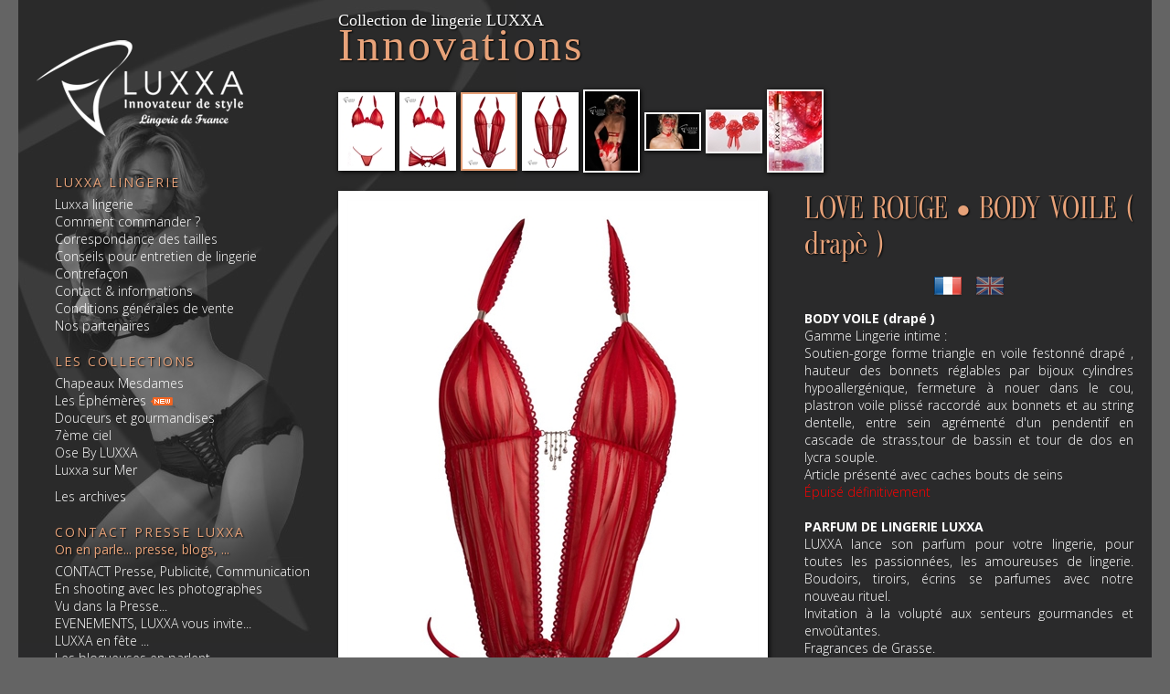

--- FILE ---
content_type: text/html; charset=utf-8
request_url: https://www.luxxaofficialwebsite.fr/innovations/love-rouge/lingerie-body-voile-drape.htm
body_size: 4501
content:
<!DOCTYPE html>
<html lang="fr">
  <head>
    <meta charset="utf-8" />
    <title>Luxxa : BODY VOILE ( drap&#232; ) (lingerie) -  Ligne LOVE ROUGE - Collection Innovations</title>
    <meta http-equiv="Content-Type" content="text/html; charset=utf-8" />
    <meta name="keywords" content="luxxa, lingerie, lingerie féminine, lingerie sexy, string, soutien-gorge, body, guêpière, tanga, shorty, nuisette" />
    <meta name="verify-v1" content="ZyiOaIVJ71Py/ZgmqSrrmv1qhgBXN18eV7nz9dpS1+Y=" />
    <meta name="msvalidate.01" content="81F1211A321D7C1B48CC5237496CE08A" />
    <meta name="y_key" content="8e2ca0f5f2387ddb" />
    <meta http-equiv="X-UA-Compatible" content="IE=10" />
    <link rel="stylesheet" type="text/css" href="/Css/Luxxa.css?3.1.1.27445" />
    <link rel="stylesheet" type="text/css" href="/Ligne.css?3.1.1.27445" />
    <script src="/Js/MooTools.js?3.1.1.27445"></script>
    <script src="/Js/Commun.js?3.1.1.27445"></script>
    <script src="/Js/Public.js?3.1.1.27445"></script>
    <script src="/Js/Diaporama.js?3.1.1.27445"></script>
    <link href="https://fonts.googleapis.com/css?family=Open+Sans:300,400,700" rel="stylesheet" type="text/css" />
    <link rel="shortcut icon" href="/Images/favicon.ico" />
    <script>
      var _gaq = _gaq || [];
      _gaq.push(['_setAccount', 'UA-8862045-1']);
      _gaq.push(['_trackPageview']);
      (function () {
        var ga = document.createElement('script'); ga.type = 'text/javascript'; ga.async = true;
        ga.src = ('https:' == document.location.protocol ? 'https://ssl' : 'http://www') + '.google-analytics.com/ga.js';
        var s = document.getElementsByTagName('script')[0]; s.parentNode.insertBefore(ga, s);
      })();
    </script>
  </head>
  <body>
    <div id="SkinMain">
      <div id="SkinMenu">
        <a href="/"><img src="/Images/logo.png" alt="Luxxa : lingerie sexy" id="SkinLogo" /></a>
        <b>Luxxa lingerie</b>
        <ul>
          <li><a href="/">Luxxa lingerie</a></li>
          <li><a href="/comment-commander.htm">Comment commander ?</a></li>
          <li><a href="/correspondance-tailles.htm">Correspondance des tailles</a></li>
          <li><a href="/conseils-entretien.htm">Conseils pour entretien de lingerie</a></li>
          <li><a href="/contrefacon.htm">Contrefaçon</a></li>
          <li><a href="/contact.htm">Contact & informations</a></li>
          <li><a href="/conditions-vente.htm">Conditions générales de vente</a></li>
          <li><a href="/partenaires.htm">Nos partenaires</a></li>
        </ul>
        <b>Les collections</b>
        <ul>
<li><a href="/collection-lingerie-chapeaux-mesdames.htm" title="Collection : Chapeaux Mesdames">Chapeaux Mesdames</a></li>
<li><a href="/collection-lingerie-les-ephemeres.htm" title="Collection : Les Éphémères">Les Éphémères</a> <img src="/Images/new.png" title="Nouveaux articles de lingerie" /></li>
<li><a href="/collection-lingerie-douceurs-et-gourmandises.htm" title="Collection : Douceurs et gourmandises">Douceurs et gourmandises</a></li>
<li><a href="/collection-lingerie-7eme-ciel.htm" title="Collection : 7ème ciel">7ème ciel</a></li>
<li><a href="/collection-lingerie-ose-by-luxxa.htm" title="Collection : Ose By LUXXA">Ose By LUXXA</a></li>
<li><a href="/collection-lingerie-luxxa-sur-mer.htm" title="Collection : Luxxa sur Mer">Luxxa sur Mer</a></li>
</ul>

        <ul style="margin-top:10px">
          <li><a href="/archives.htm">Les archives</a></li>
          <li></li>
        </ul>
        <b>
          Contact Presse Luxxa<br />
          <span style="text-transform:none;font-size:14px;letter-spacing:normal;">On en parle... presse, blogs, ...</span>
        </b>
        <ul>
<li><a href="/blog/contact-presse-publicite-communication-1.htm">CONTACT Presse, Publicité, Communication</a></li>
<li><a href="/blog/en-shooting-avec-les-photographes-5.htm">En shooting avec les photographes</a></li>
<li><a href="/blog/vu-dans-la-presse-6.htm">Vu dans la Presse...</a></li>
<li><a href="/blog/evenements-luxxa-vous-invite-7.htm">EVENEMENTS, LUXXA vous invite...</a></li>
<li><a href="/blog/luxxa-en-fete-8.htm">LUXXA en fête ...</a></li>
<li><a href="/blog/les-blogueuses-en-parlent-3.htm">Les blogueuses en parlent</a></li>
<li><a href="/blog/tests-au-porter-lingerie-luxxa-4.htm">Tests au porter lingerie LUXXA</a></li>
</ul>

        <div id="PanelConnexion">
	
          <b>Accès professionnels</b>
          <a onclick="new Login()">Se connecter</a><br />
          <a href="/nouveau-compte.htm">Créer un compte</a><br />
        
</div>
        

        <br /><br />
        <sub>
          © SARL LUXXA<br />
          Reproduction interdite<br />
          <a href="/sitemap.htm">Plan du site</a>
        </sub>
      </div>
      <div id="SkinPage">
        
        
  
  <h1><sup>Collection de lingerie LUXXA</sup>Innovations</h1>
  
  <div class="Miniatures"><a href="/innovations/love-rouge/lingerie-ensemble-soutien-gorge-voile-drape-et-string-voile.htm" title="Ensemble soutien-gorge voile drap&#233; et string voile - Collection lingerie Innovations"><img src="/Images/Ensembles/486/ensemble-soutien-gorge-voile-drape-et-string-voile-1480588475-3@58.jpg?m=190411124712" alt="Ensemble soutien-gorge voile drap&#233; et string voile - Collection lingerie Innovations" /></a><a href="/innovations/love-rouge/lingerie-ensemble-soutien-gorge-voile-et-string-nu-drape.htm" title="Ensemble soutien-gorge voile et string nu drap&#233; - Collection lingerie Innovations"><img src="/Images/Ensembles/487/ensemble-soutien-gorge-voile-et-string-nu-version-ferme-1480589067-1@58.jpg?m=190411124712" alt="Ensemble soutien-gorge voile et string nu drap&#233; - Collection lingerie Innovations" /></a><a href="/innovations/love-rouge/lingerie-body-voile-drape.htm" title="BODY VOILE ( drap&#232; ) - Collection lingerie Innovations"><img src="/Images/Ensembles/638/body-voile-drape-1480590263-1@58.jpg?m=190411124712" alt="BODY VOILE ( drap&#232; ) - Collection lingerie Innovations" class="Selected" /></a><a href="/innovations/love-rouge/lingerie-body-voile-ouvert-drape.htm" title="BODY VOILE OUVERT ( drap&#232; ) - Collection lingerie Innovations"><img src="/Images/Ensembles/639/body-voile-ouvert-drape-1480590372-1@58.jpg?m=190411124713" alt="BODY VOILE OUVERT ( drap&#232; ) - Collection lingerie Innovations" /></a><a href="/innovations/love-rouge/lingerie-menottes.htm" title="Menottes - Collection lingerie Innovations"><img src="/Images/Ensembles/489/menottes-1@58.jpg?m=190411124713" alt="Menottes - Collection lingerie Innovations" /></a><a href="/innovations/love-rouge/lingerie-loup-rouge.htm" title="Loup Rouge - Collection lingerie Innovations"><img src="/Images/Ensembles/490/loup-rouge-1@58.jpg?m=190411124713" alt="Loup Rouge - Collection lingerie Innovations" /></a><a href="/innovations/love-rouge/lingerie-nippi-vendu-par-3-avec-la-colle.htm" title="Nippi vendu par 3 avec la colle - Collection lingerie Innovations"><img src="/Images/Ensembles/491/nippi-vendu-par-3-avec-la-colle-1@58.jpg?m=190411124713" alt="Nippi vendu par 3 avec la colle - Collection lingerie Innovations" /></a><a href="/innovations/love-rouge/lingerie-parfum-de-lingerie-luxxa.htm" title="PARFUM DE LINGERIE LUXXA - Collection lingerie Innovations"><img src="/Images/Ensembles/676/parfum-de-lingerie-luxxa-1506521815-1@58.jpg?m=190411124713" alt="PARFUM DE LINGERIE LUXXA - Collection lingerie Innovations" /></a></div>
  
  <div class="Diaporama" id="PhotosEnsemble"><a href="/Images/Ensembles/638/body-voile-drape-1480590263-1.jpg?m=161201110424"><img src="/Images/Ensembles/638/body-voile-drape-1480590263-1@450.jpg?m=190411232824" alt="BODY VOILE ( drap&#232; )" /></a></div><script>window.addEvent("domready", function() { new Diaporama("PhotosEnsemble", { height: 642 }) });</script>
  
  <h2 style="margin:0">LOVE ROUGE • BODY VOILE ( drapè )</h2>

  <div class="SelectLanguage">
    <img src="/Images/Flags/32/fr.png" class="On" onclick="TRANSLATOR.selectLanguage(1)" />
    <img src="/Images/Flags/32/gb.png" class="" onclick="TRANSLATOR.selectLanguage(2)" />
  </div>
  
  <div style="text-align:justify"><b>BODY VOILE (drapé )</b><br />Gamme Lingerie intime :<br>Soutien-gorge forme triangle en voile festonn&#233; drap&#233; , hauteur des bonnets r&#233;glables par bijoux cylindres hypoallerg&#233;nique,  fermeture &#224; nouer dans le cou, plastron voile pliss&#233; raccord&#233; aux bonnets et au string dentelle, entre sein agr&#233;ment&#233; d&#39;un pendentif en cascade de strass,tour de bassin et tour de dos en lycra souple.<br>Article pr&#233;sent&#233; avec caches bouts de seins<br /><div style="color:red">Épuisé définitivement</div><br /><b>PARFUM DE LINGERIE  LUXXA</b><br />LUXXA lance son parfum pour votre lingerie, pour toutes les passionn&#233;es, les amoureuses de lingerie. Boudoirs, tiroirs, &#233;crins se parfumes avec notre nouveau rituel.<br>Invitation &#224; la volupt&#233; aux senteurs gourmandes et envo&#251;tantes. <br>Fragrances de Grasse.<br>Note de t&#234;te : huile essentielle de citron.<br>Note de coeur : huile essentielle de g&#233;ranium.<br>Note de fond : poudr&#233;e.<br>Vaporisateur de sac rechargeable de 12 ml.<br>Conditionn&#233; &#224; Pierrelatte ( 26 )<br /><div style="color:red">Épuisé définitivement</div></div>
  
  <br style="clear:both" />
  <div class="CompositionMatieres"><b>Composition</b> : Cette ligne n&#39;est plus fabriqu&#233;e, il ne reste &#224; vendre que quelques pi&#232;ces du  stock: <br><br>80% Polyamide<br>20% Elasthanne<br>Lavage &#224; la main &#224; 30&#176; r&#233;tr&#233;cissement 0%<br>Mod&#232;le d&#233;pos&#233; <br>Fabriqu&#233; en France en sa totalit&#233; : Vaucluse ( 84 ) <br>Bijoux hypoallerg&#233;nique ( sans Nickel )<br /><br /><b>Matières et provenances</b> : Dentelle (France)<br>Tulle bi-extensible (Italie)<br>Lycra (Italie)<br>Mousse ( France)<br>Fournitures de montage (France )<br>Fil mousse ( Allemagne )<br>Fil polyamide ( Roumanie)<br /></div>

  
  <h2>Commander les articles de cet ensemble</h2>
  Cet ensemble n'est plus commercialisé ...

  <div id="PanelLogin">
	
    Vous devez être connecter pour pouvoir commander les articles.<br />
    <div style="display:inline-block;vertical-align:top">
      <h3>Accès professionels</h3>
      <ul>
        <li><a onclick="new Login()">Se connecter</a></li>
        <li><a href="/nouveau-compte.htm">Créer un compte</a></li>
      </ul>
    </div>
  
</div>
  <br style="clear:both" />

        <br style="clear:both" />
      </div>
    </div>
    <div id="PopupLogin" class="Popup" title="Identification">
      <form action="/Private/Login.ashx?Action=Login" method="post">
        <label for="Email">Votre adresse email :</label><br />
        <input type="text" name="Email" /><br />
        <label for="Password">Votre mot de passe :</label><br />
        <input type="password" name="Password" /><br />
        <div class="Buttons">
          <button type="submit">Se connecter</button>
        </div>
      </form>
      <hr />
      <ul>
        <li><a onclick="new RemindPassword()">J'ai oublié mon mot de passe...</a></li>
        <li><a href="/nouveau-compte.htm">Je n'ai pas de compte, je veux en créer un...</a></li>
      </ul>
    </div>
    <div id="PopupRemindPassword" class="Popup" title="Rappel de mot de passe" style="width:400px">
      <b>Vous avez oublié votre mot de passe ?</b><br />
      Renseignez votre adresse email ci-dessous et nous vous l'enverrons à nouveau sur cette adresse.<br />
      <br />
      <form action="/Private/Login.ashx?Action=RemindPassword" method="post">
        <label for="Email">Votre adresse email :</label><br />
        <input type="text" name="Email" /><br />
        <div class="Buttons">
          <button type="submit">Valider</button>
        </div>
      </form>
    </div>
    <script>
      $("SkinPage").setStyle("min-height", $("SkinMenu").getSize().y + 200 + "px");
    </script>
  </body>
</html>


--- FILE ---
content_type: text/css
request_url: https://www.luxxaofficialwebsite.fr/Css/Luxxa.css?3.1.1.27445
body_size: 3132
content:
@font-face{font-family:'Galileo';src:url(/Fonts/Galileo.woff)}#SkinMain{background:#2a2a2b url(/Images/gauche.jpg) no-repeat top left;min-height:100%;margin:0 auto 0 auto;padding:20px;width:1200px}#SkinLogo{position:absolute;margin:-126px 0 0 -22px}#SkinMenu{color:#a6a6a6;margin:150px 0 0 20px;position:absolute;white-space:nowrap;width:330px}#SkinMenu b{color:#e7a279;display:block;font-size:14px;font-weight:400;letter-spacing:2px;margin:20px 0 5px 0;text-transform:uppercase;text-shadow:1px 1px 2px black}#SkinMenu a{color:white;text-decoration:none}#SkinMenu a:hover,#SkinMenu a.Selected{color:#e7a279}#SkinMenu ul{padding:0;margin:0;list-style:none}#SkinMenu ul li{margin:0}#SkinMenu ul ul{padding-left:20px}#SkinMenu input{margin-bottom:5px;width:150px}#SkinMenu #Promotions{animation-name:PromotionsFrames;animation-duration:1s;animation-iteration-count:infinite}@keyframes PromotionsFrames{0%{color:white}50%{color:#e7a279}100%{color:white}}#MenuGauche button{padding:5px 10px;width:160px}#SkinPage{margin-left:330px}#Panier{background-color:#5a5a5a;cursor:pointer;margin-left:725px;padding:5px 5px 5px 30px;position:fixed;top:10px;width:120px}#Panier:before{content:url(/Images/Icons/48/panier.png);margin:-8px 0 0 -50px;position:absolute}#Panier:hover{background-color:rgba(255,225,255,0.3)}#TinyMceBody{margin:15px}#PopupLogin label,#PopupRemindPassword label{font-size:8pt}#PopupLogin input[type=text],#PopupLogin input[type=password],#PopupRemindPassword input[type=text]{padding:5px;font-weight:bold;width:300px}a{color:#e7a279;cursor:pointer;text-decoration:none}a:hover{color:#e7a279;text-decoration:underline}body{background:#646464;color:white;font:300 14px "Open Sans",sans-serif;height:100%;margin:0}button{background:#333;background:-webkit-gradient(linear,left top,left bottom,from(#666),to(#000));background:-moz-linear-gradient(top,#666,#000);border:solid 1px #333;border-radius:10px;box-shadow:0 1px 2px rgba(0,0,0,.2);color:#d7d7d7;cursor:pointer;filter:progid:DXImageTransform.Microsoft.gradient(startColorstr='#666666',endColorstr='#000000');padding:8px 20px;text-shadow:0 1px 1px rgba(0,0,0,.3)}button:hover{background:#000;background:-webkit-gradient(linear,left top,left bottom,from(#444),to(#000));background:-moz-linear-gradient(top,#444,#000);color:white;filter:progid:DXImageTransform.Microsoft.gradient(startColorstr='#444444',endColorstr='#000000')}button:active{background:-webkit-gradient(linear,left top,left bottom,from(#000),to(#444));background:-moz-linear-gradient(top,#000,#444);filter:progid:DXImageTransform.Microsoft.gradient(startColorstr='#000000',endColorstr='#666666')}button img{margin-right:5px}button.Small{border-radius:3px;padding:6px 10px;font-size:7pt}cite{color:silver;display:block;font-size:9pt}b.Big{font-size:12pt}div.Archives h2,div.Archives h3{clear:both}div.Archives h2{padding-top:40px}div.Archives a{background-color:#1f1f1f;display:block;float:left;margin:2px;padding:5px;text-decoration:none;width:200px}div.Archives a:hover{background-color:#3e3e3e;text-decoration:none}div.Archives a img{float:left;margin-right:5px}div.BlogArticle{clear:both}div.BlogArticle a.Tag{background-color:#e7a279;color:white;font-size:7pt;letter-spacing:0;margin-left:10px;padding:1px 5px;text-decoration:none;text-shadow:1px 1px 2px rgba(0,0,0,0.5)}div.BlogArticle a.Tag:hover{background-color:#edb99a}div.Buttons{margin-top:10px;text-align:right}div.Highlight{background-color:#c88b66;color:white;font-size:14px;padding:15px;margin:20px 0}div.Highlight a{color:white;text-decoration:underline}div.Inline{box-sizing:border-box;display:inline-block;overflow:hidden;vertical-align:text-top;padding-right:5px}div.mask{background-color:rgba(0,0,0,0.7);position:absolute}div.Patientez{background:rgba(0,0,0,0.85);border-radius:10px;color:white;font-size:15pt;padding:50px 100px;text-align:center;z-index:9999}div.Popup{background-color:#2a2a2b;box-shadow:1px 1px 10px black;color:white;display:none;position:fixed;padding:10px}div.Popup div.PopupTitle{color:#e7a279;cursor:move;font-weight:normal;font-size:15px;font:normal 35px Galileo;letter-spacing:3px;padding:10px 0;text-shadow:1px 1px 2px black;white-space:nowrap}div.Popup table.Formulaire{background:transparent;border:0}div.Popup table.Formulaire th{font-weight:normal;padding:5px 10px 5px 10px;text-align:right;vertical-align:top}div.Popup table.Formulaire th.Required{font-weight:bold}div.Popup table.Formulaire th.Required::after{content:' *';color:#e7a279}div.PreviousNext{padding:3px;text-align:center}div.PreviousNext a{background-color:#e0e0e0;background-image:-ms-linear-gradient(top,#fafafa 0,gainsboro 100%);background-image:-moz-linear-gradient(top,#fafafa 0,gainsboro 100%);background-image:-webkit-linear-gradient(top,#fafafa 0,gainsboro 100%);border-width:1px;border-style:solid;border-color:#ccc #ccc #aaa;box-shadow:inset 0 0 1px white;color:#555;display:inline-block;filter:progid:DXImageTransform.Microsoft.Gradient(GradientType=0,StartColorStr=#fffafafa,EndColorStr=#ffdcdcdc);margin-left:2px;min-width:10px;padding:3px 4px;text-align:center;text-shadow:0 1px 0 white;text-decoration:none}div.PreviousNext a:hover{background-image:-moz-linear-gradient(top,#f0f0f0 0,#e6e6e6 100%);background-image:-ms-linear-gradient(top,#f0f0f0 0,#e6e6e6 100%);background-image:-webkit-linear-gradient(top,#f0f0f0 0,#e6e6e6 100%);border-color:#AAA #AAA #999;box-shadow:0 1px 2px rgba(0,0,0,0.25),inset 0 0 3px white;color:#555;text-decoration:none}div.PreviousNext a.Selected{border-color:#888 #AAA #CCC;box-shadow:inset 0 1px 5px rgba(0,0,0,0.25),0 1px 0 white;background-image:-moz-linear-gradient(top,#c8c8c8 0,#e6e6e6 100%);background-image:-ms-linear-gradient(top,#c8c8c8 0,#e6e6e6 100%);background-image:-webkit-linear-gradient(top,#c8c8c8 0,#e6e6e6 100%);filter:progid:DXImageTransform.Microsoft.Gradient(GradientType=0,StartColorStr=#ffc8c8c8,EndColorStr=#ffe6e6e6)}div.SelectLanguage{margin:10px 0;text-align:center}div.SelectLanguage img{cursor:pointer;margin-left:10px;opacity:.5}div.SelectLanguage img:first-child{margin-left:0}div.SelectLanguage img.On{opacity:1}fieldset{background-color:rgba(0,0,0,0.1);border:0;border-radius:4px;box-shadow:rgba(0,0,0,0.298039) 0 1px 3px 0;margin:5px 0 10px 0;padding:30px 10px 10px 10px;vertical-align:top}fieldset legend{color:#e7a279;font:normal 12pt sans-serif}font.Promo{background:transparent url(/Images/promo.png) no-repeat center center;padding:12px;font:bold 18pt sans-serif;margin:0 5px 0 5px}font.Promo sup{font-size:8pt}h1{color:#e7a279;font:normal 50px Playball;letter-spacing:3px;margin:0 0 20px 0;text-shadow:1px 1px 2px black}h1 sup{color:white;display:block;font-size:18px;letter-spacing:0;margin-top:-8px;position:absolute}h2{color:#e7a279;font:normal 35px Galileo;margin:20px 0 5px 0;text-shadow:1px 1px 2px black}h2 sub{display:block;color:White}h3{color:white;font:bold 13px "Open Sans",sans-serif;margin:10px 0 5px 0;padding:20px 0 0 0;text-transform:uppercase}hr{border:0;height:0;border-top:1px solid #191919;border-bottom:1px solid #3b3b3d}img{border:0;vertical-align:middle}img.Button{cursor:pointer}input[type=text],textarea,input[type=password],select,textarea{border:1px solid silver;font:normal 9pt sans-serif;margin:1px 0;padding:3px;vertical-align:middle}input[type=checkbox]{vertical-align:middle}p{margin:0}table.Formulaire{margin-bottom:10px}table.Formulaire thead td{border-bottom:1px solid gray;padding:5px;text-align:center}table.Formulaire tbody th{font-weight:normal;padding:5px 10px 5px 5px;text-align:right;vertical-align:top}table.Formulaire th.Required{font-weight:bold}table.Formulaire th.Required::after{content:' *';color:#e7a279;font-weight:bold}table.Formulaire tbody td{padding:5px}table.Liste{border-collapse:collapse}table.Liste thead tr{background-color:rgba(255,255,255,0.1);color:white}table.Liste thead td{text-align:center}table.Liste tbody tr:nth-child(even){background-color:rgba(255,255,255,0.1)}table.Liste tbody tr.Link:hover{background-color:#555;cursor:pointer}table.Liste td,table.Liste th{padding:8px 15px}table.Liste tr.PreviousNext td,div.PreviousNext{padding:3px;text-align:center}table.Liste tr.PreviousNext td a,div.PreviousNext a{background-color:#e0e0e0;background-image:-ms-linear-gradient(top,#fafafa 0,gainsboro 100%);background-image:-moz-linear-gradient(top,#fafafa 0,gainsboro 100%);background-image:-webkit-linear-gradient(top,#fafafa 0,gainsboro 100%);border-width:1px;border-style:solid;border-color:#ccc #ccc #aaa;box-shadow:inset 0 0 1px white;color:#555;display:inline-block;filter:progid:DXImageTransform.Microsoft.Gradient(GradientType=0,StartColorStr=#fffafafa,EndColorStr=#ffdcdcdc);margin-left:2px;min-width:10px;padding:3px 4px;text-align:center;text-shadow:0 1px 0 white}table.Liste tr.PreviousNext td a:hover,div.PreviousNext a:hover{background-image:-moz-linear-gradient(top,#f0f0f0 0,#e6e6e6 100%);background-image:-ms-linear-gradient(top,#f0f0f0 0,#e6e6e6 100%);background-image:-webkit-linear-gradient(top,#f0f0f0 0,#e6e6e6 100%);border-color:#AAA #AAA #999;box-shadow:0 1px 2px rgba(0,0,0,0.25),inset 0 0 3px white;color:#555;text-decoration:none}table.Liste tr.PreviousNext td a.Selected,div.PreviousNext a.Selected{border-color:#888 #AAA #CCC;box-shadow:inset 0 1px 5px rgba(0,0,0,0.25),0 1px 0 white;background-image:-moz-linear-gradient(top,#c8c8c8 0,#e6e6e6 100%);background-image:-ms-linear-gradient(top,#c8c8c8 0,#e6e6e6 100%);background-image:-webkit-linear-gradient(top,#c8c8c8 0,#e6e6e6 100%);filter:progid:DXImageTransform.Microsoft.Gradient(GradientType=0,StartColorStr=#ffc8c8c8,EndColorStr=#ffe6e6e6)}ul{list-style-type:square;padding:0}ul li{margin-bottom:10px}ul.Links{background-color:#272727;list-style-type:none;margin:0;padding:0}ul.Links li{color:gray;font:normal 16pt sans-serif;display:block;border:1px solid gray;margin:10px;padding:10px;width:230px;text-align:center;float:left;height:60px}ul.Links li a{font-size:8pt;margin-top:5px;display:block}ul.SiteMap{color:silver;font-weight:bold;margin:0;list-style:none;padding:0}ul.SiteMap a{text-decoration:none}ul.SiteMap li{margin-top:20px}ul.SiteMap ul{padding-left:20px;list-style:none;font-weight:normal}ul.SiteMap ul li{margin-top:0}ul.ToolBar{background-color:rgba(255,255,255,0.1);display:block;font-size:0;padding:0;margin:0 0 5px 0}ul.ToolBar li{border-left:1px solid #555;border-right:1px solid #1e1e1e;display:table-cell;font-size:9pt;list-style-type:none;margin:0;padding:4px 10px}ul.ToolBar li:first-child{border-left:0}ul.ToolBar li:last-child{border-right:0}ul.ToolBar li:hover{background-color:rgba(255,255,255,0.05)}ul.ToolBar li a{color:white;text-shadow:1px 1px 2px black}ul.ToolBar li a:hover{text-decoration:none}

--- FILE ---
content_type: text/css
request_url: https://www.luxxaofficialwebsite.fr/Ligne.css?3.1.1.27445
body_size: 623
content:
div.Miniatures{margin:10px 0 15px 0}div.Miniatures img{margin:0 5px 5px 0;border:2px solid white;box-shadow:1px 1px 5px black}div.Miniatures img.Selected{border-color:#e7a279}div.Ensemble{background-color:#464544;display:none;width:200px;float:left}div.CompositionMatieres{background-color:#5a5a5a;margin:40px 0;padding:15px;width:300px}div.Diaporama{background-color:white;border:10px solid white;box-shadow:2px 2px 5px rgba(0,0,0,0.8);float:left;_height:675px;margin:0 40px 40px 0;overflow:hidden;width:450px}div.Diaporama div.Photos{_height:675px;white-space:nowrap}div.Diaporama div.Photos span{display:inline-block;_height:675px;overflow:hidden;width:450px;vertical-align:middle}div.Diaporama a.Previous,div.Diaporama a.Next{background-color:black;background-color:rgba(0,0,0,0.4);color:white;font-size:13pt;padding:8px;position:absolute;text-decoration:none;z-index:2}div.Diaporama a.Previous:hover,div.Diaporama a.Next:hover{background-color:rgba(0,0,0,0.8)}div.Diaporama div.Bullets{font-size:15pt;position:absolute;margin:5px 0 0 -10px}div.Diaporama div.Bullets a{color:#5a5a5a;text-decoration:none}div.Diaporama div.Bullets a.On{color:white}div.Diaporama img.Zoom{cursor:pointer;display:block}table.Order{border-collapse:collapse;width:100%}table.Order thead tr td{color:#e7a279;font-weight:bold;padding:5px 20px;text-align:center;text-shadow:1px 1px 2px black}table.Order tbody tr{border-bottom:1px solid #838383}table.Order tbody tr:nth-child(even){background-color:#3a3a3a}table.Order tbody tr td{padding:10px 20px}table.Order tbody tr td input[type=number]{text-align:right;width:50px}

--- FILE ---
content_type: application/javascript
request_url: https://www.luxxaofficialwebsite.fr/Js/Diaporama.js?3.1.1.27445
body_size: 1470
content:
var Diaporama=new Class({Implements:Options,options:{width:450,height:675,period:4},ui:{},timer:null,count:0,currentIndex:0,fx:null,zooming:!1,zoom:{},initialize:function(a,b){this.setOptions(b);this.ui.container=$(a);this.buildUI();this.fx=new Fx.Tween(this.ui.photos,{duration:"long",link:"cancel",transition:Fx.Transitions.Expo.easeOut});this.displayPhoto(0)},startTimer:function(){this.timer&&clearInterval(this.timer);this.timer=this.nextPhoto.periodical(1E3*this.options.period,this)},stopTimer:function(){this.timer&&
clearInterval(this.timer)},buildUI:function(){this.ui.screen=new Element("div",{styles:{width:this.options.width+"px",height:this.options.height+"px",overflow:"hidden"}});this.ui.container.adopt(this.ui.screen);this.ui.photos=new Element("div.Photos");this.ui.screen.adopt(this.ui.photos);this.ui.container.getElements("a").each(function(b){this.count++;var c=b.getChildren("img");c.set("zoom",b.href);this.ui.photos.adopt((new Element("span")).adopt(c));b.destroy()},this);this.ui.photos.setStyle("width",
this.options.width*this.count+"px");this.ui.previous=new Element("a.Previous",{text:"◄",styles:{"margin-top":(-this.options.height-38)/2+"px","margin-left":"-33px"},events:{click:this.previousPhoto.bind(this,a),mouseover:this.mouseOverPreviousNext.bind(this),mouseout:this.mouseOutPreviousNext.bind(this)}});this.ui.container.adopt(this.ui.previous);this.ui.next=new Element("a.Next",{text:"►",styles:{"margin-top":(-this.options.height-38)/2+"px","margin-left":this.options.width+"px"},events:{click:this.nextPhoto.bind(this,
a),mouseover:this.mouseOverPreviousNext.bind(this),mouseout:this.mouseOutPreviousNext.bind(this)}});this.ui.container.adopt(this.ui.next);this.ui.bullets=new Element("div.Bullets");for(var a=0;a<this.count;a++)this.ui.bullets.adopt(new Element("a",{text:"●",events:{mouseover:this.endZoom.bind(this),click:this.displayPhoto.bind(this,a)}}));this.ui.bullets.getElements("a")[0].className="On";this.ui.container.adopt(this.ui.bullets);this.ui.zoom=new Element("img.Zoom");this.ui.zoom.fade("hide");this.ui.screen.adopt(this.ui.zoom);
this.ui.screen.addEvents({mouseenter:this.startZoom.bind(this),mousemove:this.positionZoom.bind(this),mouseleave:this.endZoom.bind(this),click:this.openZoom.bind(this)})},previousPhoto:function(){this.endZoom();var a=this.currentIndex-1;0>a&&(a=this.count-1);this.displayPhoto(a)},nextPhoto:function(){this.endZoom();this.displayPhoto((this.currentIndex+1)%this.count)},displayPhoto:function(a){this.endZoom();this.ui.bullets.getElements("a")[this.currentIndex].className="";this.ui.bullets.getElements("a")[a].className=
"On";this.fx.start("margin-left",-this.options.width*this.currentIndex,-this.options.width*a);this.currentIndex=a;a=this.ui.photos.children[this.currentIndex].children[0].get("zoom");Asset.image(a)},openZoom:function(){var a=this.ui.photos.children[this.currentIndex].children[0].get("zoom");a&&window.open(a)},startZoom:function(){this.zooming=!0;this.stopTimer();this.ui.photos.hide();this.ui.container.setStyle("background","white url(/Images/ajax4.gif) no-repeat center center");var a=this.ui.photos.children[this.currentIndex].children[0].get("zoom");
Asset.image(a,{onLoad:this.startZoomReady.bind(this)})},startZoomReady:function(a){this.zooming&&(this.ui.container.setStyle("background","white"),this.ui.zoom.src=a.src,this.ui.zoom.fade("in"),this.zoom.referenciel=this.ui.screen.getPosition(),this.zoom.ratio=a.width/this.options.width,this.zoom.width=a.width,this.zoom.maxX=a.width-this.options.width,this.zoom.maxY=a.height-this.options.height)},positionZoom:function(a){if(this.zoom.ratio){var b=(this.options.width*this.zoom.ratio-this.options.width)/
2+-(this.options.width/2-(a.page.x-this.zoom.referenciel.x))*(this.zoom.ratio-.1);a=(this.options.height*this.zoom.ratio-this.options.height)/2+-(this.options.height/2-(a.page.y-this.zoom.referenciel.y))*(this.zoom.ratio-.1);0>b?b=0:b>this.zoom.maxX&&(b=this.zoom.maxX);0>a?a=0:a>this.zoom.maxY&&(a=this.zoom.maxY);this.ui.zoom.setStyle("margin-left",-b+"px");this.ui.zoom.setStyle("margin-top",-a+"px")}else this.startZoom()},endZoom:function(a){this.zooming&&this.zoom.ratio&&(this.zooming=!1,this.zoom=
{},this.ui.photos.show(),this.ui.zoom.fade("hide"),this.ui.container.setStyle("background","white"),a&&a.stop())},mouseOverPreviousNext:function(){this.endZoom();this.stopTimer()},mouseOutPreviousNext:function(){}});


--- FILE ---
content_type: application/javascript
request_url: https://www.luxxaofficialwebsite.fr/Js/Commun.js?3.1.1.27445
body_size: 2412
content:
Locale.use("fr-FR");this.SERVER||(this.SERVER={});Object.append(SERVER,{sessionId:""});function filtreNumeriques(a){if("keypress"==a.type)a.ctrlKey||0<[8,9,13,27,35,36,37,38,39,46,190].indexOf(a.keyCode)||(48>a.keyCode||57<a.keyCode)&&a.preventDefault();else if("paste"==a.type){a.preventDefault();var b=a.clipboardData.getData("text/plain");if(b){var c=RegExp("[^0-9,-]","g");a.target.value=b.replace(".",",").replace(c,"")}}}
function mailTo(a,b){a=a.replace("*","@");b||=a;document.write('<a href="mailto:'+a+'">'+b+"</a>")}this.TABLE={click:function(a,b){a=(new DOMEvent(a)).target;"A"==a.tagName||a.onclick||"Sorting"==a.className||"INPUT"==a.tagName||("javascript:"==b.substr(0,11)?eval(b.substr(11)):window.location=b)}};
this.PATIENTEZ={message:"",div:null,timer:null,loop:0,show:function(a){this.message=a?a:"Veuillez patienter";null==this.div&&(this.div=new Element("div",{"class":"Patientez",text:this.message}),$(document.body).adopt(this.div));this.div.fade("hide");this.div.position();this.div.fade(.8);this.loop=0;this.timer=this.updateText.periodical(1E3,this)},updateText:function(){this.loop=(this.loop+1)%4;this.div.set("text",this.message+" "+".".repeat(this.loop))},hide:function(){clearInterval(this.timer);this.div.fade("out")}};
this.POPUP={masks:new Hash,noFade:!1,zIndex:1E3,build:function(a){var b=$(a);if(null==b)return alert("Impossible de trouver le popup "+a),null;if("true"!=b.get("data-build")){var c=$(a),d=c.getParent();b=new Element("div.Popup",{id:c.id,"data-build":"true",styles:{"z-index":this.zIndex}});Browser.ie&&7>=Browser.version&&(b.style.position="absolute");var e=new Element("div.PopupTitle",{text:c.get("title")});e.grab(new Element("img",{src:"/Images/Popup/close.png",style:"float:right","class":"Button",
events:{click:this.close.bind(this,a)}}),"top");b.adopt(e);c.removeProperties("title","id","class");c.setStyles({padding:"5px","max-width":(window.innerWidth||document.documentElement.clientWidth)-100+"px","max-height":(window.innerHeight||document.documentElement.clientHeight)-100+"px",overflow:"auto"});b.adopt(c);d.adopt(b);new Drag(b,{handle:e})}return b},open:function(a,b){if(!this.masks.get(a)){this.noFade=b&&b.noFade;var c=this.build(a);this.zIndex++;this.masks.set(a,new Mask(null,{style:{"z-index":this.zIndex}}));
this.masks.get(a).show();this.zIndex++;c.setStyle("z-index",this.zIndex);c.style.display="block";c.position();$(document.body).setStyle("overflow","hidden");this.noFade?(c.setStyle("opacity",1),b&&b.focus&&$(b.focus).focus()):(c.setStyle("opacity",0),(new Fx.Tween(c,{onComplete:function(){b&&b.focus&&$(b.focus).focus()}})).start("opacity",1))}},close:function(a){var b=$(a);this.noFade?b.style.display="none":(new Fx.Tween(b,{onComplete:function(){b.style.display="none"}})).start("opacity",0);this.masks.has(a)&&
(this.masks.get(a).destroy(),this.masks.erase(a));document.activeElement&&document.activeElement.blur();0==POPUP.masks.getLength()&&$(document.body).setStyle("overflow","auto")},alert:function(a){var b=new Popup({title:"Message"});b.set("text",a);b.adopt(new Element("input",{type:"button",value:"OK",style:"padding:5px 20px 5px 20px;display:block;float:right;margin-top:20px;",events:{click:function(){b.close()}}}));b.open()},center:function(a){this.build(a).position()}};
var AjaxForm=new Class({Implements:[Events,Options],form:null,button:null,options:{patientez:!1,onSend:Function.from,onComplete:Function.from,onSuccess:function(){alert("Les données ont été sauvegardées")},init:{url:"",table:"",jsonProperty:"",onComplete:Function.from}},initialize:function(a,b){this.form=$(a);this.setOptions(b);if(this.form){a=this.form.getElements("button[type=submit]");0<a.length&&(this.button=a[0]);try{this.form.get("send").removeEvents("complete")}catch(c){}this.form.get("send").addEvent("complete",
this.onComplete.bind(this));this.form.removeEvents("submit");this.form.addEvent("submit",this.submit.bind(this));this.form.reset();this.options.init.url&&(new Request.JSON({url:this.options.init.url,onComplete:this.initFromJson.bind(this)})).send()}else alert("AjaxForm : le formulaire "+a+" est introuvable")},submit:function(a){a&&a.stop();this.options.patientez&&PATIENTEZ.show();this.button&&(this.button.disabled=!0,this.button.grab(new Element("img.Loader",{src:"/Images/ajax2.gif"}),"top"));this.fireEvent("onSend");
this.form.send();return!0},onComplete:function(a){this.options.patientez&&PATIENTEZ.hide();this.button&&(this.button.getElements("img.Loader")[0].destroy(),this.button.disabled=!1);this.fireEvent("onComplete",[a]);a=JSON.decode(a);a.Ok?this.fireEvent("onSuccess",[a]):alert(a.Message)},initFromJson:function(a){var b=this.options.init.jsonProperty?eval("$json."+this.options.init.jsonProperty):a,c;for(c in b){var d=this.form.getElements("[name="+this.options.init.table+"."+c+"]");0<d.length&&(d=d[0],
"checkbox"==d.type?d.checked=b[c]:"radio"==d.type?(d=this.form.getElements("input[type=radio][name="+d.name+"][value="+b[c]+"]"),0<d.length&&(d[0].checked=!0)):d.value=b[c])}this.options.init.onComplete.apply(this,[a])},reset:function(){this.form.reset()}});


--- FILE ---
content_type: application/javascript
request_url: https://www.luxxaofficialwebsite.fr/Js/Public.js?3.1.1.27445
body_size: 883
content:
var Login=new Class({initialize:function(){var a=$$("#PopupLogin input[name=Email]")[0];new AjaxForm($$("#PopupLogin form")[0],{onSuccess:function(){Cookie.write("Public.Email",a.value,{duration:300});window.location.reload()}});Cookie.read("Public.Email")&&(a.value=Cookie.read("Public.Email"));POPUP.open("PopupLogin",{focus:a.value?$$("#PopupLogin input[name=Password]")[0]:a})}}),RemindPassword=new Class({initialize:function(){new AjaxForm($$("#PopupRemindPassword form")[0],{patientez:!0,onSuccess:function(){alert("Un email vient de vous être envoyé");
POPUP.close("PopupRemindPassword")}});POPUP.open("PopupRemindPassword")}}),Panier=new Class({initialize:function(){this.refresh()},refresh:function(){(new Request.JSON({url:"/Private/Panier.ashx?Action=NbArticles",onComplete:function(a){$$("#Panier span")[0].set("text",a.nbArticles)}})).send()},update:function(a,b,e){var d=new URI("/Private/Panier.ashx?Action=UpdateArticle");d.setData("Id",a);d.setData("Quantite"+b,e||0);(new Fx.Morph("Panier")).start({color:"#ffff00"});(new Request.JSON({url:d,onComplete:function(c){c.Ok?
($panier.refresh(),$("totalHt"+a)&&$("totalHt"+a).set("text",c.TotalHtArticle.toFixed(2)+" €"),$("totalHt")&&$("totalHt").set("text",c.TotalHt.toFixed(2)+" €")):alert(c.Message)}})).send()},supprimer:function(a){confirm("Êtes-vous sûr de vouloir enlever cet article du panier ?")&&(new Request.JSON({url:"/Private/Panier.ashx?Action=SupprimerArticle&Id="+a,onComplete:function(b){b.Ok?window.location="Panier.aspx":alert(b.Message)}})).send()},save:function(){confirm("Êtes-vous sûr de vouloir passer commande des articles de votre panier ?")&&
(PATIENTEZ.show(),(new Request.JSON({url:"/Private/Panier.ashx?Action=Save",onComplete:function(a){PATIENTEZ.hide();a.Ok?(alert("Votre commande a bien été enregistrée, un mail de confirmation vous a été expédié"),window.location="/"):alert(a.Message)}})).send($("Client")?"Client="+$("Client").value:""))}});this.TRANSLATOR={selectLanguage:function(a){(new Request.JSON({url:"/Default.ashx?Action=SelectLanguage&Language="+a,onComplete:function(){window.location.reload()}})).send()}};


--- FILE ---
content_type: application/javascript
request_url: https://www.luxxaofficialwebsite.fr/Js/MooTools.js?3.1.1.27445
body_size: 130672
content:
/*
 Web Build: http://mootools.net/more/builder/444dd8f9b276db91102332672b694443
*/
!function(){function b(r,t,m){if(d)for(var x=d.length;x--;){var C=d[x];c.call(r,C)&&t.call(m,C,r[C])}}this.MooTools={version:"1.6.0",build:"529422872adfff401b901b8b6c7ca5114ee95e2b"};var a=this.typeOf=function(r){if(null==r)return"null";if(null!=r.$family)return r.$family();if(r.nodeName){if(1==r.nodeType)return"element";if(3==r.nodeType)return/\S/.test(r.nodeValue)?"textnode":"whitespace"}else if("number"==typeof r.length){if("callee"in r)return"arguments";if("item"in r)return"collection"}return typeof r},
c=(this.instanceOf=function(r,t){if(null==r)return!1;for(var m=r.$constructor||r.constructor;m;){if(m===t)return!0;m=m.parent}return r.hasOwnProperty?r instanceof t:!1},Object.prototype.hasOwnProperty),d=!0;for(e in{toString:1})d=null;d&&="hasOwnProperty valueOf isPrototypeOf propertyIsEnumerable toLocaleString toString constructor".split(" ");var e=this.Function;e.prototype.overloadSetter=function(r){var t=this;return function(m,x){if(null==m)return this;if(r||"string"!=typeof m){for(var C in m)t.call(this,
C,m[C]);b(m,t,this)}else t.call(this,m,x);return this}};e.prototype.overloadGetter=function(r){var t=this;return function(m){var x;if("string"!=typeof m?x=m:1<arguments.length?x=arguments:r&&(x=[m]),x){var C={};for(var E=0;E<x.length;E++)C[x[E]]=t.call(this,x[E])}else C=t.call(this,m);return C}};e.prototype.extend=function(r,t){this[r]=t}.overloadSetter();e.prototype.implement=function(r,t){this.prototype[r]=t}.overloadSetter();var f=Array.prototype.slice;Array.convert=function(r){return null==r?
[]:h.isEnumerable(r)&&"string"!=typeof r?"array"==a(r)?r:f.call(r):[r]};e.convert=function(r){return"function"==a(r)?r:function(){return r}};Number.convert=function(r){r=parseFloat(r);return isFinite(r)?r:null};String.convert=function(r){return r+""};e.from=e.convert;Number.from=Number.convert;String.from=String.convert;e.implement({hide:function(){return this.$hidden=!0,this},protect:function(){return this.$protected=!0,this}});var h=this.Type=function(r,t){if(r){var m=r.toLowerCase();h["is"+r]=
function(x){return a(x)==m};null!=t&&(t.prototype.$family=function(){return m}.hide())}return null==t?null:(t.extend(this),t.$constructor=h,t.prototype.$constructor=t,t)},n=Object.prototype.toString;h.isEnumerable=function(r){return null!=r&&"number"==typeof r.length&&"[object Function]"!=n.call(r)};var p={},v=function(r){r=a(r.prototype);return p[r]||(p[r]=[])},g=function(r,t){if(!t||!t.$hidden){for(var m=v(this),x=0;x<m.length;x++){var C=m[x];"type"==a(C)?g.call(C,r,t):C.call(this,r,t)}m=this.prototype[r];
null!=m&&m.$protected||(this.prototype[r]=t);null==this[r]&&"function"==a(t)&&k.call(this,r,function(E){return t.apply(E,f.call(arguments,1))})}},k=function(r,t){if(!t||!t.$hidden){var m=this[r];null!=m&&m.$protected||(this[r]=t)}};h.implement({implement:g.overloadSetter(),extend:k.overloadSetter(),alias:function(r,t){g.call(this,r,this.prototype[t])}.overloadSetter(),mirror:function(r){return v(this).push(r),this}});new h("Type",h);var u=function(r,t,m){var x=t!=Object,C=t.prototype;x&&(t=new h(r,
t));r=0;for(var E=m.length;E>r;r++){var B=m[r],q=t[B],y=C[B];q&&q.protect();x&&y&&t.implement(B,y.protect())}if(x){var D=C.propertyIsEnumerable(m[0]);t.forEachMethod=function(F){if(!D)for(var G=0,H=m.length;H>G;G++)F.call(C,C[m[G]],m[G]);for(var I in C)F.call(C,C[I],I)}}return u};u("String",String,"charAt charCodeAt concat contains indexOf lastIndexOf match quote replace search slice split substr substring trim toLowerCase toUpperCase".split(" "))("Array",Array,"pop push reverse shift sort splice unshift concat join slice indexOf lastIndexOf filter forEach every map some reduce reduceRight contains".split(" "))("Number",
Number,["toExponential","toFixed","toLocaleString","toPrecision"])("Function",e,["apply","call","bind"])("RegExp",RegExp,["exec","test"])("Object",Object,"create defineProperty defineProperties keys getPrototypeOf getOwnPropertyDescriptor getOwnPropertyNames preventExtensions isExtensible seal isSealed freeze isFrozen".split(" "))("Date",Date,["now"]);Object.extend=k.overloadSetter();Date.extend("now",function(){return+new Date});new h("Boolean",Boolean);Number.prototype.$family=function(){return isFinite(this)?
"number":"null"}.hide();Number.extend("random",function(r,t){return Math.floor(Math.random()*(t-r+1)+r)});Array.implement({forEach:function(r,t){for(var m=0,x=this.length;x>m;m++)m in this&&r.call(t,this[m],m,this)},each:function(r,t){return Array.forEach(this,r,t),this}});Object.extend({keys:function(r){var t=[],m;for(m in r)c.call(r,m)&&t.push(m);return b(r,function(x){t.push(x)}),t},forEach:function(r,t,m){Object.keys(r).forEach(function(x){t.call(m,r[x],x,r)})}});Object.each=Object.forEach;var z=
function(r){switch(a(r)){case "array":return r.clone();case "object":return Object.clone(r);default:return r}};Array.implement("clone",function(){for(var r=this.length,t=Array(r);r--;)t[r]=z(this[r]);return t});var w=function(r,t,m){switch(a(m)){case "object":"object"==a(r[t])?Object.merge(r[t],m):r[t]=Object.clone(m);break;case "array":r[t]=m.clone();break;default:r[t]=m}return r};Object.extend({merge:function(r,t,m){if("string"==a(t))return w(r,t,m);for(var x=1,C=arguments.length;C>x;x++){var E=
arguments[x],B;for(B in E)w(r,B,E[B])}return r},clone:function(r){var t={},m;for(m in r)t[m]=z(r[m]);return t},append:function(r){for(var t=1,m=arguments.length;m>t;t++){var x=arguments[t]||{},C;for(C in x)r[C]=x[C]}return r}});["Object","WhiteSpace","TextNode","Collection","Arguments"].each(function(r){new h(r)});var A=Date.now();String.extend("uniqueID",function(){return(A++).toString(36)})}();
Array.implement({every:function(b,a){for(var c=0,d=this.length>>>0;d>c;c++)if(c in this&&!b.call(a,this[c],c,this))return!1;return!0},filter:function(b,a){for(var c,d=[],e=0,f=this.length>>>0;f>e;e++)e in this&&(c=this[e],b.call(a,c,e,this)&&d.push(c));return d},indexOf:function(b,a){var c=this.length>>>0;for(a=0>a?Math.max(0,c+a):a||0;c>a;a++)if(this[a]===b)return a;return-1},map:function(b,a){for(var c=this.length>>>0,d=Array(c),e=0;c>e;e++)e in this&&(d[e]=b.call(a,this[e],e,this));return d},some:function(b,
a){for(var c=0,d=this.length>>>0;d>c;c++)if(c in this&&b.call(a,this[c],c,this))return!0;return!1},clean:function(){return this.filter(function(b){return null!=b})},invoke:function(b){var a=Array.slice(arguments,1);return this.map(function(c){return c[b].apply(c,a)})},associate:function(b){for(var a={},c=Math.min(this.length,b.length),d=0;c>d;d++)a[b[d]]=this[d];return a},link:function(b){for(var a={},c=0,d=this.length;d>c;c++)for(var e in b)if(b[e](this[c])){a[e]=this[c];delete b[e];break}return a},
contains:function(b,a){return-1!=this.indexOf(b,a)},append:function(b){return this.push.apply(this,b),this},getLast:function(){return this.length?this[this.length-1]:null},getRandom:function(){return this.length?this[Number.random(0,this.length-1)]:null},include:function(b){return this.contains(b)||this.push(b),this},combine:function(b){for(var a=0,c=b.length;c>a;a++)this.include(b[a]);return this},erase:function(b){for(var a=this.length;a--;)this[a]===b&&this.splice(a,1);return this},empty:function(){return this.length=
0,this},flatten:function(){for(var b=[],a=0,c=this.length;c>a;a++){var d=typeOf(this[a]);"null"!=d&&(b=b.concat("array"==d||"collection"==d||"arguments"==d||instanceOf(this[a],Array)?Array.flatten(this[a]):this[a]))}return b},pick:function(){for(var b=0,a=this.length;a>b;b++)if(null!=this[b])return this[b];return null},hexToRgb:function(b){if(3!=this.length)return null;var a=this.map(function(c){return 1==c.length&&(c+=c),parseInt(c,16)});return b?a:"rgb("+a+")"},rgbToHex:function(b){if(3>this.length)return null;
if(4==this.length&&0==this[3]&&!b)return"transparent";for(var a=[],c=0;3>c;c++){var d=(this[c]-0).toString(16);a.push(1==d.length?"0"+d:d)}return b?a:"#"+a.join("")}});Function.extend({attempt:function(){for(var b=0,a=arguments.length;a>b;b++)try{return arguments[b]()}catch(c){}return null}});
Function.implement({attempt:function(b,a){try{return this.apply(a,Array.convert(b))}catch(c){}return null},bind:function(b){var a=this,c=1<arguments.length?Array.slice(arguments,1):null,d=function(){},e=function(){var f=b,h=arguments.length;this instanceof e&&(d.prototype=a.prototype,f=new d);h=c||h?a.apply(f,c&&h?c.concat(Array.slice(arguments)):c||arguments):a.call(f);return f==b?h:f};return e},pass:function(b,a){var c=this;return null!=b&&(b=Array.convert(b)),function(){return c.apply(a,b||arguments)}},
delay:function(b,a,c){return setTimeout(this.pass(null==c?[]:c,a),b)},periodical:function(b,a,c){return setInterval(this.pass(null==c?[]:c,a),b)}});Number.implement({limit:function(b,a){return Math.min(a,Math.max(b,this))},round:function(b){return b=Math.pow(10,b||0).toFixed(0>b?-b:0),Math.round(this*b)/b},times:function(b,a){for(var c=0;this>c;c++)b.call(a,c,this)},toFloat:function(){return parseFloat(this)},toInt:function(b){return parseInt(this,b||10)}});Number.alias("each","times");
(function(b){var a={};b.each(function(c){Number[c]||(a[c]=function(){return Math[c].apply(null,[this].concat(Array.convert(arguments)))})});Number.implement(a)})("abs acos asin atan atan2 ceil cos exp floor log max min pow sin sqrt tan".split(" "));
String.implement({contains:function(b,a){return-1<(a?String(this).slice(a):String(this)).indexOf(b)},test:function(b,a){return("regexp"==typeOf(b)?b:new RegExp(""+b,a)).test(this)},trim:function(){return String(this).replace(/^\s+|\s+$/g,"")},clean:function(){return String(this).replace(/\s+/g," ").trim()},camelCase:function(){return String(this).replace(/-\D/g,function(b){return b.charAt(1).toUpperCase()})},hyphenate:function(){return String(this).replace(/[A-Z]/g,function(b){return"-"+b.charAt(0).toLowerCase()})},
capitalize:function(){return String(this).replace(/\b[a-z]/g,function(b){return b.toUpperCase()})},escapeRegExp:function(){return String(this).replace(/([-.*+?^${}()|[\]\/\\])/g,"\\$1")},toInt:function(b){return parseInt(this,b||10)},toFloat:function(){return parseFloat(this)},hexToRgb:function(b){var a=String(this).match(/^#?(\w{1,2})(\w{1,2})(\w{1,2})$/);return a?a.slice(1).hexToRgb(b):null},rgbToHex:function(b){var a=String(this).match(/\d{1,3}/g);return a?a.rgbToHex(b):null},substitute:function(b,
a){return String(this).replace(a||/\\?\{([^{}]+)\}/g,function(c,d){return"\\"==c.charAt(0)?c.slice(1):null!=b[d]?b[d]:""})}});
(function(){var b=this.document,a=b.window=this,c=function(p,v){p=p.toLowerCase();v=v?v.toLowerCase():"";var g=p.match(/(edge)[\s\/:]([\w\d\.]+)/);return g||=p.match(/(opera|ie|firefox|chrome|trident|crios|version)[\s\/:]([\w\d\.]+)?.*?(safari|(?:rv[\s\/:]|version[\s\/:])([\w\d\.]+)|$)/)||[null,"unknown",0],"trident"==g[1]?(g[1]="ie",g[4]&&(g[2]=g[4])):"crios"==g[1]&&(g[1]="chrome"),v=p.match(/ip(?:ad|od|hone)/)?"ios":(p.match(/(?:webos|android)/)||p.match(/mac|win|linux/)||["other"])[0],"win"==v&&
(v="windows"),{extend:Function.prototype.extend,name:"version"==g[1]?g[3]:g[1],version:parseFloat("opera"==g[1]&&g[4]?g[4]:g[2]),platform:v}},d=this.Browser=c(navigator.userAgent,navigator.platform);if("ie"==d.name&&b.documentMode&&(d.version=b.documentMode),d.extend({Features:{xpath:!!b.evaluate,air:!!a.runtime,query:!!b.querySelector,json:!!a.JSON},parseUA:c}),d.Request=function(){var p=function(){return new XMLHttpRequest},v=function(){return new ActiveXObject("MSXML2.XMLHTTP")},g=function(){return new ActiveXObject("Microsoft.XMLHTTP")};
return Function.attempt(function(){return p(),p},function(){return v(),v},function(){return g(),g})}(),d.Features.xhr=!!d.Request,d.exec=function(p){if(!p)return p;if(a.execScript)a.execScript(p);else{var v=b.createElement("script");v.setAttribute("type","text/javascript");v.text=p;b.head.appendChild(v);b.head.removeChild(v)}return p},String.implement("stripScripts",function(p){var v="",g=this.replace(/<script[^>]*>([\s\S]*?)<\/script>/gi,function(k,u){return v+=u+"\n",""});return!0===p?d.exec(v):
"function"==typeOf(p)&&p(v,g),g}),d.extend({Document:this.Document,Window:this.Window,Element:this.Element,Event:this.Event}),this.Window=this.$constructor=new Type("Window",function(){}),this.$family=Function.convert("window").hide(),Window.mirror(function(p,v){a[p]=v}),this.Document=b.$constructor=new Type("Document",function(){}),b.$family=Function.convert("document").hide(),Document.mirror(function(p,v){b[p]=v}),b.html=b.documentElement,b.head||(b.head=b.getElementsByTagName("head")[0]),b.execCommand)try{b.execCommand("BackgroundImageCache",
!1,!0)}catch(p){}if(this.attachEvent&&!this.addEventListener){var e=function(){this.detachEvent("onunload",e);a=this.Window=b=b.head=b.html=b.window=null};this.attachEvent("onunload",e)}var f=Array.convert;try{f(b.html.childNodes)}catch(p){Array.convert=function(v){if("string"!=typeof v&&Type.isEnumerable(v)&&"array"!=typeOf(v)){for(var g=v.length,k=Array(g);g--;)k[g]=v[g];return k}return f(v)};var h=Array.prototype,n=h.slice;"pop push reverse shift sort splice unshift concat join slice".split(" ").each(function(v){var g=
h[v];Array[v]=function(k){return g.apply(Array.convert(k),n.call(arguments,1))}})}})();
(function(){var b=this.Class=new Type("Class",function(f){instanceOf(f,Function)&&(f={initialize:f});var h=function(){if(c(this),h.$prototyping)return this;this.$family=this.$caller=null;var n=this.initialize?this.initialize.apply(this,arguments):this;return this.$caller=this.caller=null,n}.extend(this).implement(f);return h.$constructor=b,h.prototype.$constructor=h,h.prototype.parent=a,h}),a=function(){if(!this.$caller)throw Error('The method "parent" cannot be called.');var f=this.$caller.$name,
h=this.$caller.$owner.parent;h=h?h.prototype[f]:null;if(!h)throw Error('The method "'+f+'" has no parent.');return h.apply(this,arguments)},c=function(f){for(var h in f){var n=f[h];switch(typeOf(n)){case "object":var p=function(){};p.prototype=n;f[h]=c(new p);break;case "array":f[h]=n.clone()}}return f},d=function(f,h,n){n.$origin&&(n=n.$origin);var p=function(){if(n.$protected&&null==this.$caller)throw Error('The method "'+h+'" cannot be called.');var v=this.caller,g=this.$caller;this.caller=g;this.$caller=
p;var k=n.apply(this,arguments);return this.$caller=g,this.caller=v,k}.extend({$owner:f,$origin:n,$name:h});return p},e=function(f,h,n){if(b.Mutators.hasOwnProperty(f)&&(h=b.Mutators[f].call(this,h),null==h))return this;if("function"==typeOf(h)){if(h.$hidden)return this;this.prototype[f]=n?h:d(this,f,h)}else Object.merge(this.prototype,f,h);return this};b.implement("implement",e.overloadSetter());b.Mutators={Extends:function(f){this.parent=f;f.$prototyping=!0;var h=new f;this.prototype=(delete f.$prototyping,
h)},Implements:function(f){Array.convert(f).each(function(h){h=new h;for(var n in h)e.call(this,n,h[n],!0)},this)}}})();
(function(){this.Chain=new Class({$chain:[],chain:function(){return this.$chain.append(Array.flatten(arguments)),this},callChain:function(){return this.$chain.length?this.$chain.shift().apply(this,arguments):!1},clearChain:function(){return this.$chain.empty(),this}});var b=function(a){return a.replace(/^on([A-Z])/,function(c,d){return d.toLowerCase()})};this.Events=new Class({$events:{},addEvent:function(a,c,d){return a=b(a),this.$events[a]=(this.$events[a]||[]).include(c),d&&(c.internal=!0),this},
addEvents:function(a){for(var c in a)this.addEvent(c,a[c]);return this},fireEvent:function(a,c,d){a=b(a);return(a=this.$events[a])?(c=Array.convert(c),a.each(function(e){d?e.delay(d,this,c):e.apply(this,c)},this),this):this},removeEvent:function(a,c){a=b(a);(a=this.$events[a])&&!c.internal&&(c=a.indexOf(c),-1!=c&&delete a[c]);return this},removeEvents:function(a){var c;if("object"==typeOf(a)){for(c in a)this.removeEvent(c,a[c]);return this}a&&=b(a);for(c in this.$events)if(!a||a==c)for(var d=this.$events[c],
e=d.length;e--;)e in d&&this.removeEvent(c,d[e]);return this}});this.Options=new Class({setOptions:function(){var a=this.options=Object.merge.apply(null,[{},this.options].append(arguments));if(this.addEvent)for(var c in a)"function"==typeOf(a[c])&&/^on[A-Z]/.test(c)&&(this.addEvent(c,a[c]),delete a[c]);return this}})})();
(function(){function b(g,k){if(g.$thenableState===f)if(g===k)c(g,new TypeError("Tried to resolve a thenable with itself."));else if(!k||"object"!=typeof k&&"function"!=typeof k)a(g,k);else{try{var u=k.then}catch(w){c(g,w)}if("function"==typeof u){var z=!1;v(function(){try{u.call(k,function(w){z||(z=!0,b(g,w))},function(w){z||(z=!0,c(g,w))})}catch(w){z||(z=!0,c(g,w))}})}else a(g,k)}}function a(g,k){g.$thenableState===f&&(g.$thenableResult=k,g.$thenableState=h,d(g))}function c(g,k){g.$thenableState===
f&&(g.$thenableResult=k,g.$thenableState=n,d(g))}function d(g){var k,u=g.$thenableState,z=g.$thenableResult,w=g.$thenableReactions;u===h?(g.$thenableReactions=[],k="fulfillHandler"):u==n&&(g.$thenableReactions=[],k="rejectHandler");k&&v(e.pass([z,w,k]))}function e(g,k,u){for(var z=0,w=k.length;w>z;++z){var A=k[z],r=A[u];if("Identity"===r)b(A.thenable,g);else if("Thrower"===r)c(A.thenable,g);else try{b(A.thenable,r(g))}catch(t){c(A.thenable,t)}}}var f=0,h=1,n=2,p=Class.Thenable=new Class({$thenableState:f,
$thenableResult:null,$thenableReactions:[],resolve:function(g){return b(this,g),this},reject:function(g){return c(this,g),this},getThenableState:function(){switch(this.$thenableState){case f:return"pending";case h:return"fulfilled";case n:return"rejected"}},resetThenable:function(g){c(this,g);this.$thenableState!==f&&(this.$thenableResult=null,this.$thenableState=f);return this},then:function(g,k){"function"!=typeof g&&(g="Identity");"function"!=typeof k&&(k="Thrower");var u=new p;return this.$thenableReactions.push({thenable:u,
fulfillHandler:g,rejectHandler:k}),this.$thenableState!==f&&d(this),u},"catch":function(g){return this.then(null,g)}});p.extend({resolve:function(g){var k;return g instanceof p?k=g:(k=new p,b(k,g)),k},reject:function(g){var k=new p;return c(k,g),k}});var v="undefined"!=typeof process&&"function"==typeof process.nextTick?process.nextTick:"undefined"!=typeof setImmediate?setImmediate:function(g){setTimeout(g,0)}})();
(function(){Object.extend({subset:function(b,a){for(var c={},d=0,e=a.length;e>d;d++){var f=a[d];f in b&&(c[f]=b[f])}return c},map:function(b,a,c){for(var d={},e=Object.keys(b),f=0;f<e.length;f++){var h=e[f];d[h]=a.call(c,b[h],h,b)}return d},filter:function(b,a,c){for(var d={},e=Object.keys(b),f=0;f<e.length;f++){var h=e[f],n=b[h];a.call(c,n,h,b)&&(d[h]=n)}return d},every:function(b,a,c){for(var d=Object.keys(b),e=0;e<d.length;e++){var f=d[e];if(!a.call(c,b[f],f))return!1}return!0},some:function(b,
a,c){for(var d=Object.keys(b),e=0;e<d.length;e++){var f=d[e];if(a.call(c,b[f],f))return!0}return!1},values:function(b){for(var a=[],c=Object.keys(b),d=0;d<c.length;d++)a.push(b[c[d]]);return a},getLength:function(b){return Object.keys(b).length},keyOf:function(b,a){for(var c=Object.keys(b),d=0;d<c.length;d++){var e=c[d];if(b[e]===a)return e}return null},contains:function(b,a){return null!=Object.keyOf(b,a)},toQueryString:function(b,a){var c=[];return Object.each(b,function(d,e){a&&(e=a+"["+e+"]");
switch(typeOf(d)){case "object":e=Object.toQueryString(d,e);break;case "array":var f={};d.each(function(h,n){f[n]=h});e=Object.toQueryString(f,e);break;default:e=e+"="+encodeURIComponent(d)}null!=d&&c.push(e)}),c.join("&")}})})();
(function(){function b(w,A,r,t,m,x,C,E,B,q,y,D,F,G,H,I){if((A||-1===c)&&(a.expressions[++c]=[],d=-1,A))return"";if(r||t||-1===d)r=r||" ",w=a.expressions[c],e&&w[d]&&(w[d].reverseCombinator=v(r)),w[++d]={combinator:r,tag:"*"};r=a.expressions[c][d];if(m)r.tag=m.replace(n,"");else if(x)r.id=x.replace(n,"");else if(C)C=C.replace(n,""),r.classList||(r.classList=[]),r.classes||(r.classes=[]),r.classList.push(C),r.classes.push({value:C,regexp:new RegExp("(^|\\s)"+k(C)+"(\\s|$)")});else if(F)I=(I=I||H)?I.replace(n,
""):null,r.pseudos||(r.pseudos=[]),r.pseudos.push({key:F.replace(n,""),value:I,type:1==D.length?"class":"element"});else if(E){E=E.replace(n,"");y=(y||"").replace(n,"");switch(B){case "^=":var J=new RegExp("^"+k(y));break;case "$=":J=new RegExp(k(y)+"$");break;case "~=":J=new RegExp("(^|\\s)"+k(y)+"(\\s|$)");break;case "|=":J=new RegExp("^"+k(y)+"(-|$)");break;case "=":var L=function(K){return y==K};break;case "*=":L=function(K){return K&&-1<K.indexOf(y)};break;case "!=":L=function(K){return y!=K};
break;default:L=function(K){return!!K}}""==y&&/^[*$^]=$/.test(B)&&(L=function(){return!1});L||=function(K){return K&&J.test(K)};r.attributes||(r.attributes=[]);r.attributes.push({key:E,operator:B,value:y,test:L})}return""}var a,c,d,e,f={},h={},n=/\\/g,p=function(w,A){if(null==w)return null;if(!0===w.Slick)return w;w=(""+w).replace(/^\s+|\s+$/g,"");A=(e=!!A)?h:f;if(A[w])return A[w];a={Slick:!0,expressions:[],raw:w,reverse:function(){return p(this.raw,!0)}};for(c=-1;w!=(w=w.replace(u,b)););return a.length=
a.expressions.length,A[a.raw]=e?g(a):a},v=function(w){return"!"===w?" ":" "===w?"!":/^!/.test(w)?w.replace(/^!/,""):"!"+w},g=function(w){for(var A=w.expressions,r=0;r<A.length;r++){for(var t=A[r],m={parts:[],tag:"*",combinator:v(t[0].combinator)},x=0;x<t.length;x++){var C=t[x];C.reverseCombinator||(C.reverseCombinator=" ");C.combinator=C.reverseCombinator;delete C.reverseCombinator}t.reverse().push(m)}return w},k=function(w){return w.replace(/[-[\]{}()*+?.\\^$|,#\s]/g,function(A){return"\\"+A})},
u=new RegExp("^(?:\\s*(,)\\s*|\\s*(<combinator>+)\\s*|(\\s+)|(<unicode>+|\\*)|\\#(<unicode>+)|\\.(<unicode>+)|\\[\\s*(<unicode1>+)(?:\\s*([*^$!~|]?=)(?:\\s*(?:([\"']?)(.*?)\\9)))?\\s*\\](?!\\])|(:+)(<unicode>+)(?:\\((?:(?:([\"'])([^\\13]*)\\13)|((?:\\([^)]+\\)|[^()]*)+))\\))?)".replace(/<combinator>/,"["+k(">+~`!@$%^&={}\\;</")+"]").replace(/<unicode>/g,"(?:[\\w\\u00a1-\\uFFFF-]|\\\\[^\\s0-9a-f])").replace(/<unicode1>/g,"(?:[:\\w\\u00a1-\\uFFFF-]|\\\\[^\\s0-9a-f])")),z=this.Slick||{};z.parse=function(w){return p(w)};
z.escapeRegExp=k;this.Slick||(this.Slick=z)}).apply("undefined"!=typeof exports?exports:this);
(function(){var b={},a={},c=Object.prototype.toString;b.isNativeCode=function(g){return/\{\s*\[native code\]\s*\}/.test(""+g)};b.isXML=function(g){return!!g.xmlVersion||!!g.xml||"[object XMLDocument]"==c.call(g)||9==g.nodeType&&"HTML"!=g.documentElement.nodeName};b.setDocument=function(g){var k=g.nodeType;if(9!=k)if(k)g=g.ownerDocument;else{if(!g.navigator)return;g=g.document}if(this.document!==g){this.document=g;var u;k=g.documentElement;var z=this.getUIDXML(k),w=a[z];if(!w){w=a[z]={};w.root=k;w.isXMLDocument=
this.isXML(g);w.brokenStarGEBTN=w.starSelectsClosedQSA=w.idGetsName=w.brokenMixedCaseQSA=w.brokenGEBCN=w.brokenCheckedQSA=w.brokenEmptyAttributeQSA=w.isHTMLDocument=w.nativeMatchesSelector=!1;var A,r=g.createElement("div"),t=g.body||g.getElementsByTagName("body")[0]||k;t.appendChild(r);try{r.innerHTML='<a id="slick_uniqueid"></a>',w.isHTMLDocument=!!g.getElementById("slick_uniqueid")}catch(B){}if(w.isHTMLDocument){r.style.display="none";r.appendChild(g.createComment(""));z=1<r.getElementsByTagName("*").length;
try{r.innerHTML="foo</foo>";var m=(A=r.getElementsByTagName("*"))&&!!A.length&&"/"==A[0].nodeName.charAt(0)}catch(B){}w.brokenStarGEBTN=z||m;try{r.innerHTML='<a name="slick_uniqueid"></a><b id="slick_uniqueid"></b>',w.idGetsName=g.getElementById("slick_uniqueid")===r.firstChild}catch(B){}if(r.getElementsByClassName){try{r.innerHTML='<a class="f"></a><a class="b"></a>';r.getElementsByClassName("b").length;r.firstChild.className="b";var x=2!=r.getElementsByClassName("b").length}catch(B){}try{r.innerHTML=
'<a class="a"></a><a class="f b a"></a>';var C=2!=r.getElementsByClassName("a").length}catch(B){}w.brokenGEBCN=x||C}if(r.querySelectorAll){try{r.innerHTML="foo</foo>",A=r.querySelectorAll("*"),w.starSelectsClosedQSA=A&&!!A.length&&"/"==A[0].nodeName.charAt(0)}catch(B){}try{r.innerHTML='<a class="MiX"></a>',w.brokenMixedCaseQSA=!r.querySelectorAll(".MiX").length}catch(B){}try{r.innerHTML='<select><option selected="selected">a</option></select>',w.brokenCheckedQSA=0==r.querySelectorAll(":checked").length}catch(B){}try{r.innerHTML=
'<a class=""></a>',w.brokenEmptyAttributeQSA=0!=r.querySelectorAll('[class*=""]').length}catch(B){}}try{r.innerHTML='<form action="s"><input id="action"/></form>';var E="s"!=r.firstChild.getAttribute("action")}catch(B){}if(w.nativeMatchesSelector=k.matches||k.mozMatchesSelector||k.webkitMatchesSelector,w.nativeMatchesSelector)try{w.nativeMatchesSelector.call(k,":slick"),w.nativeMatchesSelector=null}catch(B){}}try{k.slick_expando=1,delete k.slick_expando,w.getUID=this.getUIDHTML}catch(B){w.getUID=
this.getUIDXML}t.removeChild(r);r=A=t=null;w.getAttribute=w.isHTMLDocument&&E?function(B,q){var y=this.attributeGetters[q];return y?y.call(B):(B=B.getAttributeNode(q))?B.nodeValue:null}:function(B,q){var y=this.attributeGetters[q];return y?y.call(B):B.getAttribute(q)};w.hasAttribute=k&&this.isNativeCode(k.hasAttribute)?function(B,q){return B.hasAttribute(q)}:function(B,q){return B=B.getAttributeNode(q),!(!B||!B.specified&&!B.nodeValue)};m=k&&this.isNativeCode(k.contains);C=g&&this.isNativeCode(g.contains);
w.contains=m&&C?function(B,q){return B.contains(q)}:m&&!C?function(B,q){return B===q||(B===g?g.documentElement:B).contains(q)}:k&&k.compareDocumentPosition?function(B,q){return B===q||!!(16&B.compareDocumentPosition(q))}:function(B,q){if(q){do if(q===B)return!0;while(q=q.parentNode)}return!1};w.documentSorter=k.compareDocumentPosition?function(B,q){return B.compareDocumentPosition&&q.compareDocumentPosition?4&B.compareDocumentPosition(q)?-1:B===q?0:1:0}:"sourceIndex"in k?function(B,q){return B.sourceIndex&&
q.sourceIndex?B.sourceIndex-q.sourceIndex:0}:g.createRange?function(B,q){if(!B.ownerDocument||!q.ownerDocument)return 0;var y=B.ownerDocument.createRange(),D=q.ownerDocument.createRange();return y.setStart(B,0),y.setEnd(B,0),D.setStart(q,0),D.setEnd(q,0),y.compareBoundaryPoints(Range.START_TO_END,D)}:null;k=null}for(u in w)this[u]=w[u]}};var d=/^([#.]?)((?:[\w-]+|\*))$/,e=/\[.+[*$^]=(?:""|'')?\]/,f={};b.search=function(g,k,u,z){var w=this.found=z?null:u||[];if(!g)return w;if(g.navigator)g=g.document;
else if(!g.nodeType)return w;var A,r,t,m=this.uniques={};u=!(!u||!u.length);var x=9==g.nodeType;if(this.document!==(x?g:g.ownerDocument)&&this.setDocument(g),u)for(A=w.length;A--;)m[this.getUID(w[A])]=!0;if("string"==typeof k){var C=k.match(d);a:if(C){A=C[1];C=C[2];if(A)if("#"==A){if(!this.isHTMLDocument||!x)break a;if(r=g.getElementById(C),!r)return w;if(this.idGetsName&&r.getAttributeNode("id").nodeValue!=C)break a;if(z)return r||null;u&&m[this.getUID(r)]||w.push(r)}else{if("."==A){if(!this.isHTMLDocument||
(!g.getElementsByClassName||this.brokenGEBCN)&&g.querySelectorAll)break a;if(g.getElementsByClassName&&!this.brokenGEBCN){if(t=g.getElementsByClassName(C),z)return t[0]||null;for(A=0;r=t[A++];)u&&m[this.getUID(r)]||w.push(r)}else{var E=new RegExp("(^|\\s)"+v.escapeRegExp(C)+"(\\s|$)");t=g.getElementsByTagName("*");for(A=0;r=t[A++];)if(className=r.className,className&&E.test(className)){if(z)return r;u&&m[this.getUID(r)]||w.push(r)}}}}else{if("*"==C&&this.brokenStarGEBTN)break a;if(t=g.getElementsByTagName(C),
z)return t[0]||null;for(A=0;r=t[A++];)u&&m[this.getUID(r)]||w.push(r)}return u&&this.sort(w),z?null:w}a:if(g.querySelectorAll&&!(!this.isHTMLDocument||f[k]||this.brokenMixedCaseQSA||this.brokenCheckedQSA&&-1<k.indexOf(":checked")||this.brokenEmptyAttributeQSA&&e.test(k)||!x&&-1<k.indexOf(",")||v.disableQSA)){var B;A=k;r=g;x||(B=r.getAttribute("id"),slickid="slickid__",r.setAttribute("id",slickid),A="#"+slickid+" "+A,g=r.parentNode);try{if(z)return g.querySelector(A)||null;t=g.querySelectorAll(A)}catch(L){f[k]=
1;break a}finally{x||(B?r.setAttribute("id",B):r.removeAttribute("id"),g=r)}if(this.starSelectsClosedQSA)for(A=0;r=t[A++];)!("@"<r.nodeName)||u&&m[this.getUID(r)]||w.push(r);else for(A=0;r=t[A++];)u&&m[this.getUID(r)]||w.push(r);return u&&this.sort(w),w}if(E=this.Slick.parse(k),!E.length)return w}else{if(null==k)return w;if(!k.Slick)return this.contains(g.documentElement||g,k)?(w?w.push(k):w=k,w):w;E=k}this.posNTH={};this.posNTHLast={};this.posNTHType={};this.posNTHTypeLast={};this.push=!u&&(z||1==
E.length&&1==E.expressions[0].length)?this.pushArray:this.pushUID;null==w&&(w=[]);var q,y,D,F,G,H,I=E.expressions;A=0;a:for(;G=I[A];A++)for(t=0;q=G[t];t++){if(D="combinator:"+q.combinator,!this[D])continue a;if(k=this.isXMLDocument?q.tag:q.tag.toUpperCase(),B=q.id,r=q.classList,x=q.classes,C=q.attributes,F=q.pseudos,H=t===G.length-1,this.bitUniques={},H?(this.uniques=m,this.found=w):(this.uniques={},this.found=[]),0===t){if(this[D](g,k,B,x,C,F,r),z&&H&&w.length)break a}else if(z&&H)for(q=0,y=J.length;y>
q;q++){if(this[D](J[q],k,B,x,C,F,r),w.length)break a}else for(q=0,y=J.length;y>q;q++)this[D](J[q],k,B,x,C,F,r);var J=this.found}return(u||1<E.expressions.length)&&this.sort(w),z?w[0]||null:w};b.uidx=1;b.uidk="slick-uniqueid";b.getUIDXML=function(g){var k=g.getAttribute(this.uidk);return k||(k=this.uidx++,g.setAttribute(this.uidk,k)),k};b.getUIDHTML=function(g){return g.uniqueNumber||(g.uniqueNumber=this.uidx++)};b.sort=function(g){return this.documentSorter?(g.sort(this.documentSorter),g):g};b.cacheNTH=
{};b.matchNTH=/^([+-]?\d*)?([a-z]+)?([+-]\d+)?$/;b.parseNTHArgument=function(g){var k=g.match(this.matchNTH);if(!k)return!1;var u=k[2]||!1,z=k[1]||1;"-"==z&&(z=-1);var w=+k[3]||0;return k="n"==u?{a:z,b:w}:"odd"==u?{a:2,b:1}:"even"==u?{a:2,b:0}:{a:0,b:z},this.cacheNTH[g]=k};b.createNTHPseudo=function(g,k,u,z){return function(w,A){var r=this.getUID(w);if(!this[u][r]){var t=w.parentNode;if(!t)return!1;t=t[g];var m=1;if(z){w=w.nodeName;do t.nodeName==w&&(this[u][this.getUID(t)]=m++);while(t=t[k])}else{do 1==
t.nodeType&&(this[u][this.getUID(t)]=m++);while(t=t[k])}}A=A||"n";w=this.cacheNTH[A]||this.parseNTHArgument(A);if(!w)return!1;A=w.a;w=w.b;r=this[u][r];if(0==A)return w==r;if(0<A){if(w>r)return!1}else if(r>w)return!1;return 0==(r-w)%A}};b.pushArray=function(g,k,u,z,w,A){this.matchSelector(g,k,u,z,w,A)&&this.found.push(g)};b.pushUID=function(g,k,u,z,w,A){var r=this.getUID(g);!this.uniques[r]&&this.matchSelector(g,k,u,z,w,A)&&(this.uniques[r]=!0,this.found.push(g))};b.matchNode=function(g,k){if(this.isHTMLDocument&&
this.nativeMatchesSelector)try{return this.nativeMatchesSelector.call(g,k.replace(/\[([^=]+)=\s*([^'"\]]+?)\s*\]/g,'[$1="$2"]'))}catch(r){}var u=this.Slick.parse(k);if(!u)return!0;var z,w=u.expressions,A=0;for(k=0;z=w[k];k++)if(1==z.length){z=z[0];if(this.matchSelector(g,this.isXMLDocument?z.tag:z.tag.toUpperCase(),z.id,z.classes,z.attributes,z.pseudos))return!0;A++}if(A==u.length)return!1;w=this.search(this.document,u);for(k=0;u=w[k++];)if(u===g)return!0;return!1};b.matchPseudo=function(g,k,u){var z=
"pseudo:"+k;if(this[z])return this[z](g,u);g=this.getAttribute(g,k);return u?u==g:!!g};b.matchSelector=function(g,k,u,z,w,A){if(k){var r=this.isXMLDocument?g.nodeName:g.nodeName.toUpperCase();if("*"==k){if("@">r)return!1}else if(r!=k)return!1}if(u&&g.getAttribute("id")!=u)return!1;var t,m;if(z)for(k=z.length;k--;)if(m=this.getAttribute(g,"class"),!m||!z[k].regexp.test(m))return!1;if(w)for(k=w.length;k--;)if(t=w[k],t.operator?!t.test(this.getAttribute(g,t.key)):!this.hasAttribute(g,t.key))return!1;
if(A)for(k=A.length;k--;)if(t=A[k],!this.matchPseudo(g,t.key,t.value))return!1;return!0};var h={" ":function(g,k,u,z,w,A,r){var t,m;if(this.isHTMLDocument){if(u){if(t=this.document.getElementById(u),!t&&g.all||this.idGetsName&&t&&t.getAttributeNode("id").nodeValue!=u){if(m=g.all[u],!m)return;m[0]||(m=[m]);for(g=0;t=m[g++];)if((r=t.getAttributeNode("id"))&&r.nodeValue==u){this.push(t,k,null,z,w,A);break}return}if(t)return this.document===g||this.contains(g,t)?void this.push(t,k,null,z,w,A):void 0;
if(this.contains(this.root,g))return}if(z&&g.getElementsByClassName&&!this.brokenGEBCN&&(m=g.getElementsByClassName(r.join(" ")),m&&m.length)){for(g=0;t=m[g++];)this.push(t,k,u,null,w,A);return}}if(m=g.getElementsByTagName(k),m&&m.length)for(this.brokenStarGEBTN||(k=null),g=0;t=m[g++];)this.push(t,k,u,z,w,A)},">":function(g,k,u,z,w,A){if(g=g.firstChild){do 1==g.nodeType&&this.push(g,k,u,z,w,A);while(g=g.nextSibling)}},"+":function(g,k,u,z,w,A){for(;g=g.nextSibling;)if(1==g.nodeType){this.push(g,k,
u,z,w,A);break}},"^":function(g,k,u,z,w,A){(g=g.firstChild)&&(1==g.nodeType?this.push(g,k,u,z,w,A):this["combinator:+"](g,k,u,z,w,A))},"~":function(g,k,u,z,w,A){for(;g=g.nextSibling;)if(1==g.nodeType){var r=this.getUID(g);if(this.bitUniques[r])break;this.bitUniques[r]=!0;this.push(g,k,u,z,w,A)}},"++":function(g,k,u,z,w,A){this["combinator:+"](g,k,u,z,w,A);this["combinator:!+"](g,k,u,z,w,A)},"~~":function(g,k,u,z,w,A){this["combinator:~"](g,k,u,z,w,A);this["combinator:!~"](g,k,u,z,w,A)},"!":function(g,
k,u,z,w,A){for(;g=g.parentNode;)g!==this.document&&this.push(g,k,u,z,w,A)},"!>":function(g,k,u,z,w,A){g=g.parentNode;g!==this.document&&this.push(g,k,u,z,w,A)},"!+":function(g,k,u,z,w,A){for(;g=g.previousSibling;)if(1==g.nodeType){this.push(g,k,u,z,w,A);break}},"!^":function(g,k,u,z,w,A){(g=g.lastChild)&&(1==g.nodeType?this.push(g,k,u,z,w,A):this["combinator:!+"](g,k,u,z,w,A))},"!~":function(g,k,u,z,w,A){for(;g=g.previousSibling;)if(1==g.nodeType){var r=this.getUID(g);if(this.bitUniques[r])break;
this.bitUniques[r]=!0;this.push(g,k,u,z,w,A)}}},n;for(n in h)b["combinator:"+n]=h[n];h={empty:function(g){var k=g.firstChild;return!(k&&1==k.nodeType||(g.innerText||g.textContent||"").length)},not:function(g,k){return!this.matchNode(g,k)},contains:function(g,k){return-1<(g.innerText||g.textContent||"").indexOf(k)},"first-child":function(g){for(;g=g.previousSibling;)if(1==g.nodeType)return!1;return!0},"last-child":function(g){for(;g=g.nextSibling;)if(1==g.nodeType)return!1;return!0},"only-child":function(g){for(var k=
g;k=k.previousSibling;)if(1==k.nodeType)return!1;for(;g=g.nextSibling;)if(1==g.nodeType)return!1;return!0},"nth-child":b.createNTHPseudo("firstChild","nextSibling","posNTH"),"nth-last-child":b.createNTHPseudo("lastChild","previousSibling","posNTHLast"),"nth-of-type":b.createNTHPseudo("firstChild","nextSibling","posNTHType",!0),"nth-last-of-type":b.createNTHPseudo("lastChild","previousSibling","posNTHTypeLast",!0),index:function(g,k){return this["pseudo:nth-child"](g,""+(k+1))},even:function(g){return this["pseudo:nth-child"](g,
"2n")},odd:function(g){return this["pseudo:nth-child"](g,"2n+1")},"first-of-type":function(g){for(var k=g.nodeName;g=g.previousSibling;)if(g.nodeName==k)return!1;return!0},"last-of-type":function(g){for(var k=g.nodeName;g=g.nextSibling;)if(g.nodeName==k)return!1;return!0},"only-of-type":function(g){for(var k=g,u=g.nodeName;k=k.previousSibling;)if(k.nodeName==u)return!1;for(;g=g.nextSibling;)if(g.nodeName==u)return!1;return!0},enabled:function(g){return!g.disabled},disabled:function(g){return g.disabled},
checked:function(g){return g.checked||g.selected},focus:function(g){return this.isHTMLDocument&&this.document.activeElement===g&&(g.href||g.type||this.hasAttribute(g,"tabindex"))},root:function(g){return g===this.root},selected:function(g){return g.selected}};for(var p in h)b["pseudo:"+p]=h[p];p=b.attributeGetters={"for":function(){return"htmlFor"in this?this.htmlFor:this.getAttribute("for")},href:function(){return"href"in this?this.getAttribute("href",2):this.getAttribute("href")},style:function(){return this.style?
this.style.cssText:this.getAttribute("style")},tabindex:function(){var g=this.getAttributeNode("tabindex");return g&&g.specified?g.nodeValue:null},type:function(){return this.getAttribute("type")},maxlength:function(){var g=this.getAttributeNode("maxLength");return g&&g.specified?g.nodeValue:null}};p.MAXLENGTH=p.maxLength=p.maxlength;var v=b.Slick=this.Slick||{};v.version="1.1.7";v.search=function(g,k,u){return b.search(g,k,u)};v.find=function(g,k){return b.search(g,k,null,!0)};v.contains=function(g,
k){return b.setDocument(g),b.contains(g,k)};v.getAttribute=function(g,k){return b.setDocument(g),b.getAttribute(g,k)};v.hasAttribute=function(g,k){return b.setDocument(g),b.hasAttribute(g,k)};v.match=function(g,k){return g&&k?k&&k!==g?(b.setDocument(g),b.matchNode(g,k)):!0:!1};v.defineAttributeGetter=function(g,k){return b.attributeGetters[g]=k,this};v.lookupAttributeGetter=function(g){return b.attributeGetters[g]};v.definePseudo=function(g,k){return b["pseudo:"+g]=function(u,z){return k.call(u,z)},
this};v.lookupPseudo=function(g){var k=b["pseudo:"+g];return k?function(u){return k.call(this,u)}:null};v.override=function(g,k){return b.override(g,k),this};v.isXML=b.isXML;v.uidOf=function(g){return b.getUIDHTML(g)};this.Slick||(this.Slick=v)}).apply("undefined"!=typeof exports?exports:this);
var Element=this.Element=function(b,a){var c=Element.Constructors[b];if(c)return c(a);if("string"!=typeof b)return document.id(b).set(a);if(a||={},!/^[\w-]+$/.test(b)){c=Slick.parse(b).expressions[0][0];b="*"==c.tag?"div":c.tag;c.id&&null==a.id&&(a.id=c.id);var d=c.attributes;if(d)for(var e,f=0,h=d.length;h>f;f++)e=d[f],null==a[e.key]&&(null!=e.value&&"="==e.operator?a[e.key]=e.value:e.value||e.operator||(a[e.key]=!0));c.classList&&null==a["class"]&&(a["class"]=c.classList.join(" "))}return document.newElement(b,
a)};Browser.Element&&(Element.prototype=Browser.Element.prototype,Element.prototype._fireEvent=function(b){return function(a,c){return b.call(this,a,c)}}(Element.prototype.fireEvent));(new Type("Element",Element)).mirror(function(b){if(!Array.prototype[b]){var a={};a[b]=function(){for(var c=[],d=arguments,e=!0,f=0,h=this.length;h>f;f++){var n=this[f];n=c[f]=n[b].apply(n,d);e=e&&"element"==typeOf(n)}return e?new Elements(c):c};Elements.implement(a)}});
Browser.Element||(Element.parent=Object,Element.Prototype={$constructor:Element,$family:Function.convert("element").hide()},Element.mirror(function(b,a){Element.Prototype[b]=a}));Element.Constructors={};
var IFrame=new Type("IFrame",function(){var b,a=Array.link(arguments,{properties:Type.isObject,iframe:function(e){return null!=e}}),c=a.properties||{};a.iframe&&(b=document.id(a.iframe));var d=c.onload||function(){};delete c.onload;c.id=c.name=[c.id,c.name,b?b.id||b.name:"IFrame_"+String.uniqueID()].pick();b=new Element(b||"iframe",c);a=function(){d.call(b.contentWindow)};return window.frames[c.id]?a():b.addListener("load",a),b}),Elements=this.Elements=function(b){if(b&&b.length)for(var a,c={},d=
0;a=b[d++];){var e=Slick.uidOf(a);c[e]||(c[e]=!0,this.push(a))}};Elements.prototype={length:0};Elements.parent=Array;
(new Type("Elements",Elements)).implement({filter:function(b,a){return b?new Elements(Array.filter(this,"string"==typeOf(b)?function(c){return c.match(b)}:b,a)):this}.protect(),push:function(){for(var b=this.length,a=0,c=arguments.length;c>a;a++){var d=document.id(arguments[a]);d&&(this[b++]=d)}return this.length=b}.protect(),unshift:function(){for(var b=[],a=0,c=arguments.length;c>a;a++){var d=document.id(arguments[a]);d&&b.push(d)}return Array.prototype.unshift.apply(this,b)}.protect(),concat:function(){for(var b=
new Elements(this),a=0,c=arguments.length;c>a;a++){var d=arguments[a];Type.isEnumerable(d)?b.append(d):b.push(d)}return b}.protect(),append:function(b){for(var a=0,c=b.length;c>a;a++)this.push(b[a]);return this}.protect(),empty:function(){for(;this.length;)delete this[--this.length];return this}.protect()});
(function(){var b=Array.prototype.splice,a={0:0,1:1,length:2};b.call(a,1,1);1==a[1]&&Elements.implement("splice",function(){for(var f=this.length,h=b.apply(this,arguments);f>=this.length;)delete this[f--];return h}.protect());Array.forEachMethod(function(f,h){Elements.implement(h,f)});Array.mirror(Elements);try{var c="x"==document.createElement("<input name=x>").name}catch(f){}var d=function(f){return(""+f).replace(/&/g,"&amp;").replace(/"/g,"&quot;")},e=function(){var f=document.createElement("style"),
h=!1;try{f.innerHTML="#justTesing{margin: 0px;}",h=!!f.innerHTML}catch(n){}return h}();Document.implement({newElement:function(f,h){if(h){if(null!=h.checked&&(h.defaultChecked=h.checked),"checkbox"!=h.type&&"radio"!=h.type||null!=h.value||(h.value="on"),!e&&"style"==f)return f=document.createElement("style"),f.setAttribute("type","text/css"),h.type&&delete h.type,this.id(f).set(h);c&&(f="<"+f,h.name&&(f+=' name="'+d(h.name)+'"'),h.type&&(f+=' type="'+d(h.type)+'"'),f+=">",delete h.name,delete h.type)}return this.id(this.createElement(f)).set(h)}})})();
(function(){Slick.uidOf(window);Slick.uidOf(document);Document.implement({newTextNode:function(q){return this.createTextNode(q)},getDocument:function(){return this},getWindow:function(){return this.window},id:function(){var q={string:function(y,D,F){return y=Slick.find(F,"#"+y.replace(/(\W)/g,"\\$1")),y?q.element(y,D):null},element:function(y,D){if(Slick.uidOf(y),!D&&!y.$family&&!/^(?:object|embed)$/i.test(y.tagName)){var F=y.fireEvent;y._fireEvent=function(G,H){return F(G,H)};Object.append(y,Element.Prototype)}return y},
object:function(y,D,F){return y.toElement?q.element(y.toElement(F),D):null}};return q.textnode=q.whitespace=q.window=q.document=function(y){return y},function(y,D,F){if(y&&y.$family&&y.uniqueNumber)return y;var G=typeOf(y);return q[G]?q[G](y,D,F||document):null}}()});null==window.$&&Window.implement("$",function(q,y){return document.id(q,y,this.document)});Window.implement({getDocument:function(){return this.document},getWindow:function(){return this}});[Document,Element].invoke("implement",{getElements:function(q){return Slick.search(this,
q,new Elements)},getElement:function(q){return document.id(Slick.find(this,q))}});var b={contains:function(q){return Slick.contains(this,q)}};document.contains||Document.implement(b);document.createElement("div").contains||Element.implement(b);var a=function(q,y){if(!q)return y;q=Object.clone(Slick.parse(q));for(var D=q.expressions,F=D.length;F--;)D[F][0].combinator=y;return q};Object.forEach({getNext:"~",getPrevious:"!~",getParent:"!"},function(q,y){Element.implement(y,function(D){return this.getElement(a(D,
q))})});Object.forEach({getAllNext:"~",getAllPrevious:"!~",getSiblings:"~~",getChildren:">",getParents:"!"},function(q,y){Element.implement(y,function(D){return this.getElements(a(D,q))})});Element.implement({getFirst:function(q){return document.id(Slick.search(this,a(q,">"))[0])},getLast:function(q){return document.id(Slick.search(this,a(q,">")).getLast())},getWindow:function(){return this.ownerDocument.window},getDocument:function(){return this.ownerDocument},getElementById:function(q){return document.id(Slick.find(this,
"#"+(""+q).replace(/(\W)/g,"\\$1")))},match:function(q){return!q||Slick.match(this,q)}});null==window.$$&&Window.implement("$$",function(q){if(1==arguments.length){if("string"==typeof q)return Slick.search(this.document,q,new Elements);if(Type.isEnumerable(q))return new Elements(q)}return new Elements(arguments)});var c={before:function(q,y){var D=y.parentNode;D&&D.insertBefore(q,y)},after:function(q,y){var D=y.parentNode;D&&D.insertBefore(q,y.nextSibling)},bottom:function(q,y){y.appendChild(q)},
top:function(q,y){y.insertBefore(q,y.firstChild)}};c.inside=c.bottom;var d={},e={},f={};Array.forEach("type value defaultValue accessKey cellPadding cellSpacing colSpan frameBorder rowSpan tabIndex useMap".split(" "),function(q){f[q.toLowerCase()]=q});f.html="innerHTML";f.text=null==document.createElement("div").textContent?"innerText":"textContent";Object.forEach(f,function(q,y){e[y]=function(D,F){D[q]=F};d[y]=function(D){return D[q]}});e.text=function(){return function(q,y){"style"==q.get("tag")?
q.set("html",y):q[f.text]=y}}(e.text);d.text=function(q){return function(y){return"style"==y.get("tag")?y.innerHTML:q(y)}}(d.text);Array.forEach("compact nowrap ismap declare noshade checked disabled readOnly multiple selected noresize defer defaultChecked autofocus controls autoplay loop".split(" "),function(q){var y=q.toLowerCase();e[y]=function(D,F){D[q]=!!F};d[y]=function(D){return!!D[q]}});Object.append(e,{"class":function(q,y){"className"in q?q.className=y||"":q.setAttribute("class",y)},"for":function(q,
y){"htmlFor"in q?q.htmlFor=y:q.setAttribute("for",y)},style:function(q,y){q.style?q.style.cssText=y:q.setAttribute("style",y)},value:function(q,y){q.value=null!=y?y:""}});d["class"]=function(q){return"className"in q?q.className||null:q.getAttribute("class")};b=document.createElement("button");try{b.type="button"}catch(q){}"button"!=b.type&&(e.type=function(q,y){q.setAttribute("type",y)});b=null;var h=function(){var q=document.createElement("style"),y=!1;try{q.innerHTML="#justTesing{margin: 0px;}",
y=!!q.innerHTML}catch(D){}return y}(),n=document.createElement("input");n.value="t";n.type="submit";b="t"!=n.value;try{n.value="";n.type="email";var p="email"==n.type}catch(q){}n=null;!b&&p||(e.type=function(q,y){try{var D=q.value;q.type=y;q.value=D}catch(F){}});var v=function(q){return q.random="attribute","attribute"==q.getAttribute("random")}(document.createElement("div")),g=function(q){return q.innerHTML='<object><param name="should_fix" value="the unknown" /></object>',1!=q.cloneNode(!0).firstChild.childNodes.length}(document.createElement("div"));
p=!!document.createElement("div").classList;var k=function(q){var y={};return(q||"").clean().split(" ").filter(function(D){return""===D||y[D]?void 0:y[D]=D})},u=function(q){this.classList.add(q)},z=function(q){this.classList.remove(q)};Element.implement({setProperty:function(q,y){var D=e[q.toLowerCase()];if(D)D(this,y);else{var F;v&&(F=this.retrieve("$attributeWhiteList",{}));null==y?(this.removeAttribute(q),v&&delete F[q]):(this.setAttribute(q,""+y),v&&(F[q]=!0))}return this},setProperties:function(q){for(var y in q)this.setProperty(y,
q[y]);return this},getProperty:function(q){var y=d[q.toLowerCase()];if(y)return y(this);if(v){var D=this.getAttributeNode(q);y=this.retrieve("$attributeWhiteList",{});if(!D)return null;if(D.expando&&!y[q]){D=this.outerHTML;if(0>D.substr(0,D.search(/\/?['"]?>(?![^<]*<['"])/)).indexOf(q))return null;y[q]=!0}}return(y=Slick.getAttribute(this,q))||Slick.hasAttribute(this,q)?y:null},getProperties:function(){var q=Array.convert(arguments);return q.map(this.getProperty,this).associate(q)},removeProperty:function(q){return this.setProperty(q,
null)},removeProperties:function(){return Array.each(arguments,this.removeProperty,this),this},set:function(q,y){var D=Element.Properties[q];D&&D.set?D.set.call(this,y):this.setProperty(q,y)}.overloadSetter(),get:function(q){var y=Element.Properties[q];return y&&y.get?y.get.apply(this):this.getProperty(q)}.overloadGetter(),erase:function(q){var y=Element.Properties[q];return y&&y.erase?y.erase.apply(this):this.removeProperty(q),this},hasClass:p?function(q){return this.classList.contains(q)}:function(q){return k(this.className).contains(q)},
addClass:p?function(q){return k(q).forEach(u,this),this}:function(q){return this.className=k(q+" "+this.className).join(" "),this},removeClass:p?function(q){return k(q).forEach(z,this),this}:function(q){var y=k(this.className);return k(q).forEach(y.erase,y),this.className=y.join(" "),this},toggleClass:function(q,y){return null==y&&(y=!this.hasClass(q)),y?this.addClass(q):this.removeClass(q)},adopt:function(){var q,y=this,D=Array.flatten(arguments),F=D.length;1<F&&(y=q=document.createDocumentFragment());
for(var G=0;F>G;G++){var H=document.id(D[G],!0);H&&y.appendChild(H)}return q&&this.appendChild(q),this},appendText:function(q,y){return this.grab(this.getDocument().newTextNode(q),y)},grab:function(q,y){return c[y||"bottom"](document.id(q,!0),this),this},inject:function(q,y){return c[y||"bottom"](this,document.id(q,!0)),this},replaces:function(q){return q=document.id(q,!0),q.parentNode.replaceChild(this,q),this},wraps:function(q,y){return q=document.id(q,!0),this.replaces(q).grab(q,y)},getSelected:function(){return this.selectedIndex,
new Elements(Array.convert(this.options).filter(function(q){return q.selected}))},toQueryString:function(){var q=[];return this.getElements("input, select, textarea").each(function(y){var D=y.type;y.name&&!y.disabled&&"submit"!=D&&"reset"!=D&&"file"!=D&&"image"!=D&&(D="select"==y.get("tag")?y.getSelected().map(function(F){return document.id(F).get("value")}):"radio"!=D&&"checkbox"!=D||y.checked?y.get("value"):null,Array.convert(D).each(function(F){"undefined"!=typeof F&&q.push(encodeURIComponent(y.name)+
"="+encodeURIComponent(F))}))}),q.join("&")}});var w={before:"beforeBegin",after:"afterEnd",bottom:"beforeEnd",top:"afterBegin",inside:"beforeEnd"};Element.implement("appendHTML","insertAdjacentHTML"in document.createElement("div")?function(q,y){return this.insertAdjacentHTML(w[y||"bottom"],q),this}:function(q,y){var D=new Element("div",{html:q});q=D.childNodes;D=D.firstChild;if(!D)return this;if(1<q.length){D=document.createDocumentFragment();for(var F=0,G=q.length;G>F;F++)D.appendChild(q[F])}return c[y||
"bottom"](D,this),this});var A={},r={},t=function(q){return r[q]||(r[q]={})},m=function(q){var y=q.uniqueNumber;return q.removeEvents&&q.removeEvents(),q.clearAttributes&&q.clearAttributes(),null!=y&&(delete A[y],delete r[y]),q},x={input:"checked",option:"selected",textarea:"value"};if(Element.implement({destroy:function(){var q=m(this).getElementsByTagName("*");return Array.each(q,m),Element.dispose(this),null},empty:function(){return Array.convert(this.childNodes).each(Element.dispose),this},dispose:function(){return this.parentNode?
this.parentNode.removeChild(this):this},clone:function(q,y){q=!1!==q;var D=this.cloneNode(q),F=[D],G=[this];q&&(F.append(Array.convert(D.getElementsByTagName("*"))),G.append(Array.convert(this.getElementsByTagName("*"))));for(q=F.length;q--;){var H=F[q],I=G[q];if(y||H.removeAttribute("id"),H.clearAttributes&&(H.clearAttributes(),H.mergeAttributes(I),H.removeAttribute("uniqueNumber"),H.options))for(var J=H.options,L=I.options,K=J.length;K--;)J[K].selected=L[K].selected;(J=x[I.tagName.toLowerCase()])&&
I[J]&&(H[J]=I[J])}if(g)for(y=D.getElementsByTagName("object"),F=this.getElementsByTagName("object"),q=y.length;q--;)y[q].outerHTML=F[q].outerHTML;return document.id(D)}}),[Element,Window,Document].invoke("implement",{addListener:function(q,y,D){return window.attachEvent&&!window.addEventListener&&(A[Slick.uidOf(this)]=this),this.addEventListener?this.addEventListener(q,y,!!D):this.attachEvent("on"+q,y),this},removeListener:function(q,y,D){return this.removeEventListener?this.removeEventListener(q,
y,!!D):this.detachEvent("on"+q,y),this},retrieve:function(q,y){var D=t(Slick.uidOf(this)),F=D[q];return null!=y&&null==F&&(F=D[q]=y),null!=F?F:null},store:function(q,y){return t(Slick.uidOf(this))[q]=y,this},eliminate:function(q){return delete t(Slick.uidOf(this))[q],this}}),window.attachEvent&&!window.addEventListener){var C=function(){Object.each(A,m);window.CollectGarbage&&CollectGarbage();window.removeListener("unload",C)};window.addListener("unload",C)}Element.Properties={};Element.Properties.style=
{set:function(q){this.style.cssText=q},get:function(){return this.style.cssText},erase:function(){this.style.cssText=""}};Element.Properties.tag={get:function(){return this.tagName.toLowerCase()}};Element.Properties.html={set:function(q){null==q?q="":"array"==typeOf(q)&&(q=q.join(""));this.styleSheet&&!h?this.styleSheet.cssText=q:this.innerHTML=q},erase:function(){this.set("html","")}};var E=!0;b=p=!0;p=document.createElement("div");if(p.innerHTML="<nav></nav>",E=1==p.childNodes.length,!E){p="abbr article aside audio canvas datalist details figcaption figure footer header hgroup mark meter nav output progress section summary time video".split(" ");
var B=document.createDocumentFragment();for(l=p.length;l--;)B.createElement(p[l])}p=null;p=Function.attempt(function(){return document.createElement("table").innerHTML="<tr><td></td></tr>",!0});n=document.createElement("tr");n.innerHTML="<td></td>";b="<td></td>"==n.innerHTML;n=null;p&&b&&E||(Element.Properties.html.set=function(q){var y={table:[1,"<table>","</table>"],select:[1,"<select>","</select>"],tbody:[2,"<table><tbody>","</tbody></table>"],tr:[3,"<table><tbody><tr>","</tr></tbody></table>"]};
return y.thead=y.tfoot=y.tbody,function(D){if(this.styleSheet)return q.call(this,D);var F=y[this.get("tag")];if(F||E||(F=[0,"",""]),!F)return q.call(this,D);var G=F[0],H=document.createElement("div"),I=H;E||B.appendChild(H);for(H.innerHTML=[F[1],D,F[2]].flatten().join("");G--;)I=I.firstChild;this.empty().adopt(I.childNodes);E||B.removeChild(H)}}(Element.Properties.html.set));p=document.createElement("form");p.innerHTML="<select><option>s</option></select>";"s"!=p.firstChild.value&&(Element.Properties.value=
{set:function(q){if("select"!=this.get("tag"))return this.setProperty("value",q);var y=this.getElements("option");q=String(q);for(var D=0;D<y.length;D++){var F=y[D],G=F.getAttributeNode("value");if((G&&G.specified?F.value:F.get("text"))===q)return F.selected=!0}},get:function(){var q=this,y=q.get("tag");return"select"!=y&&"option"!=y?this.getProperty("value"):"select"!=y||(q=q.getSelected()[0])?(y=q.getAttributeNode("value"))&&y.specified?q.value:q.get("text"):""}});p=null;document.createElement("div").getAttributeNode("id")&&
(Element.Properties.id={set:function(q){this.id=this.getAttributeNode("id").value=q},get:function(){return this.id||null},erase:function(){this.id=this.getAttributeNode("id").value=""}})})();
(function(){var b={},a=this.DOMEvent=new Type("DOMEvent",function(c,d){if(d||=window,c=c||d.event,c.$extended)return c;this.event=c;this.$extended=!0;this.shift=c.shiftKey;this.control=c.ctrlKey;this.alt=c.altKey;this.meta=c.metaKey;for(var e=this.type=c.type,f=c.target||c.srcElement;f&&3==f.nodeType;)f=f.parentNode;if(this.target=document.id(f),0==e.indexOf("key"))c=this.code=c.which||c.keyCode,this.shift&&"keypress"==e||(this.key=b[c]),("keydown"==e||"keyup"==e)&&(111<c&&124>c?this.key="f"+(c-111):
95<c&&106>c&&(this.key=c-96)),null==this.key&&(this.key=String.fromCharCode(c).toLowerCase());else if("click"==e||"dblclick"==e||"contextmenu"==e||"wheel"==e||"DOMMouseScroll"==e||0==e.indexOf("mouse")){f=d.document;f=f.compatMode&&"CSS1Compat"!=f.compatMode?f.body:f.html;this.page={x:null!=c.pageX?c.pageX:c.clientX+f.scrollLeft,y:null!=c.pageY?c.pageY:c.clientY+f.scrollTop};this.client={x:null!=c.pageX?c.pageX-d.pageXOffset:c.clientX,y:null!=c.pageY?c.pageY-d.pageYOffset:c.clientY};if("DOMMouseScroll"==
e||"wheel"==e||"mousewheel"==e)c.wheelDelta?d=0==c.wheelDelta%120?c.wheelDelta/120:c.wheelDelta/12:(d=c.deltaY||c.detail||0,d=-(0==d%3?d/3:10*d)),this.wheel=d;if(this.rightClick=3==c.which||2==c.button,"mouseover"==e||"mouseout"==e||"mouseenter"==e||"mouseleave"==e){for(e=c.relatedTarget||c[("mouseover"==e||"mouseenter"==e?"from":"to")+"Element"];e&&3==e.nodeType;)e=e.parentNode;this.relatedTarget=document.id(e)}}else if(0==e.indexOf("touch")||0==e.indexOf("gesture"))this.rotation=c.rotation,this.scale=
c.scale,this.targetTouches=c.targetTouches,this.changedTouches=c.changedTouches,(e=this.touches=c.touches)&&e[0]&&(e=e[0],this.page={x:e.pageX,y:e.pageY},this.client={x:e.clientX,y:e.clientY});this.client||(this.client={});this.page||(this.page={})});a.implement({stop:function(){return this.preventDefault().stopPropagation()},stopPropagation:function(){return this.event.stopPropagation?this.event.stopPropagation():this.event.cancelBubble=!0,this},preventDefault:function(){return this.event.preventDefault?
this.event.preventDefault():this.event.returnValue=!1,this}});a.defineKey=function(c,d){return b[c]=d,this};a.defineKeys=a.defineKey.overloadSetter(!0);a.defineKeys({38:"up",40:"down",37:"left",39:"right",27:"esc",32:"space",8:"backspace",9:"tab",46:"delete",13:"enter"})})();
(function(){Element.Properties.events={set:function(a){this.addEvents(a)}};[Element,Window,Document].invoke("implement",{addEvent:function(a,c,d){var e=this.retrieve("events",{});if(e[a]||(e[a]={keys:[],values:[]}),e[a].keys.contains(c))return this;e[a].keys.push(c);var f=a,h=Element.Events[a],n=c,p=this;h&&(h.onAdd&&h.onAdd.call(this,c,a),h.condition&&(n=function(k){return h.condition.call(this,k,a)?c.call(this,k):!0}),h.base&&(f=Function.convert(h.base).call(this,a)));var v=function(){return c.call(p)},
g=Element.NativeEvents[f];return g&&(2==g&&(v=function(k){k=new DOMEvent(k,p.getWindow());!1===n.call(p,k)&&k.stop()}),this.addListener(f,v,d)),e[a].values.push(v),this},removeEvent:function(a,c,d){var e=this.retrieve("events");if(!e||!e[a])return this;var f=e[a],h=f.keys.indexOf(c);if(-1==h)return this;e=f.values[h];delete f.keys[h];delete f.values[h];f=Element.Events[a];return f&&(f.onRemove&&f.onRemove.call(this,c,a),f.base&&(a=Function.convert(f.base).call(this,a))),Element.NativeEvents[a]?this.removeListener(a,
e,d):this},addEvents:function(a){for(var c in a)this.addEvent(c,a[c]);return this},removeEvents:function(a){var c;if("object"==typeOf(a)){for(c in a)this.removeEvent(c,a[c]);return this}var d=this.retrieve("events");if(!d)return this;if(a)d[a]&&(d[a].keys.each(function(e){this.removeEvent(a,e)},this),delete d[a]);else{for(c in d)this.removeEvents(c);this.eliminate("events")}return this},fireEvent:function(a,c,d){var e=this.retrieve("events");return e&&e[a]?(c=Array.convert(c),e[a].keys.each(function(f){d?
f.delay(d,this,c):f.apply(this,c)},this),this):this},cloneEvents:function(a,c){a=document.id(a);var d=a.retrieve("events");if(!d)return this;if(c)d[c]&&d[c].keys.each(function(f){this.addEvent(c,f)},this);else for(var e in d)this.cloneEvents(a,e);return this}});Element.NativeEvents={click:2,dblclick:2,mouseup:2,mousedown:2,contextmenu:2,wheel:2,mousewheel:2,DOMMouseScroll:2,mouseover:2,mouseout:2,mousemove:2,selectstart:2,selectend:2,keydown:2,keypress:2,keyup:2,orientationchange:2,touchstart:2,touchmove:2,
touchend:2,touchcancel:2,gesturestart:2,gesturechange:2,gestureend:2,focus:2,blur:2,change:2,reset:2,select:2,submit:2,paste:2,input:2,load:2,unload:1,beforeunload:2,resize:1,move:1,DOMContentLoaded:1,readystatechange:1,hashchange:1,popstate:2,pageshow:2,pagehide:2,error:1,abort:1,scroll:1,message:2};Element.Events={mousewheel:{base:"onwheel"in document?"wheel":"onmousewheel"in document?"mousewheel":"DOMMouseScroll"}};var b=function(a){a=a.relatedTarget;return null==a?!0:a?a!=this&&"xul"!=a.prefix&&
"document"!=typeOf(this)&&!this.contains(a):!1};"onmouseenter"in document.documentElement?(Element.NativeEvents.mouseenter=Element.NativeEvents.mouseleave=2,Element.MouseenterCheck=b):(Element.Events.mouseenter={base:"mouseover",condition:b},Element.Events.mouseleave={base:"mouseout",condition:b});window.addEventListener||(Element.NativeEvents.propertychange=2,Element.Events.change={base:function(){var a=this.type;return"input"!=this.get("tag")||"radio"!=a&&"checkbox"!=a?"change":"propertychange"},
condition:function(a){return"propertychange"!=a.type||"checked"==a.event.propertyName}})})();
(function(){var b=!!window.addEventListener;Element.NativeEvents.focusin=Element.NativeEvents.focusout=2;var a=function(p,v,g,k,u){for(;u&&u!=p;){if(v(u,k))return g.call(u,k,u);u=document.id(u.parentNode)}},c={mouseenter:{base:"mouseover",condition:Element.MouseenterCheck},mouseleave:{base:"mouseout",condition:Element.MouseenterCheck},focus:{base:"focus"+(b?"":"in"),capture:!0},blur:{base:b?"blur":"focusout",capture:!0}},d=function(p){return{base:"focusin",remove:function(v,g){if((v=v.retrieve("$delegation:"+
p+"listeners",{})[g])&&v.forms)for(g=v.forms.length;g--;)v.forms[g].removeEvent&&v.forms[g].removeEvent(p,v.fns[g])},listen:function(v,g,k,u,z,w){if(u="form"==z.get("tag")?z:u.target.getParent("form")){var A=v.retrieve("$delegation:"+p+"listeners",{}),r=A[w]||{forms:[],fns:[]},t=r.forms,m=r.fns;-1==t.indexOf(u)&&(t.push(u),t=function(x){a(v,g,k,x,z)},u.addEvent(p,t),m.push(t),A[w]=r,v.store("$delegation:"+p+"listeners",A))}}}},e=function(p){return{base:"focusin",listen:function(v,g,k,u,z){var w={blur:function(){this.removeEvents(w)}};
w[p]=function(A){a(v,g,k,A,z)};u.target.addEvents(w)}}};b||Object.append(c,{submit:d("submit"),reset:d("reset"),change:e("change"),select:e("select")});b=Element.prototype;var f=b.addEvent,h=b.removeEvent;b=function(p,v){return function(g,k,u){if(-1==g.indexOf(":relay"))return p.call(this,g,k,u);var z=Slick.parse(g).expressions[0][0];if("relay"!=z.pseudos[0].key)return p.call(this,g,k,u);var w=z.tag;return z.pseudos.slice(1).each(function(A){w+=":"+A.key+(A.value?"("+A.value+")":"")}),p.call(this,
g,k),v.call(this,w,z.pseudos[0].value,k)}};var n={addEvent:function(p,v,g){var k=this.retrieve("$delegates",{}),u=k[p];if(u)for(var z in u)if(u[z].fn==g&&u[z].match==v)return this;z=p;var w=v,A=c[p]||{};p=A.base||z;v=function(E){return Slick.match(E,w)};var r=Element.Events[z];if(A.condition||r&&r.condition){var t=v,m=A.condition||r.condition;v=function(E,B){return t(E,B)&&m.call(E,B,p)}}var x=this,C=String.uniqueID();r=A.listen?function(E,B){!B&&E&&E.target&&(B=E.target);B&&A.listen(x,v,g,E,B,C)}:
function(E,B){!B&&E&&E.target&&(B=E.target);B&&a(x,v,g,E,B)};return u||={},u[C]={match:w,fn:g,delegator:r},k[z]=u,f.call(this,p,r,A.capture)},removeEvent:function(p,v,g,k){var u=this.retrieve("$delegates",{}),z=u[p];if(!z)return this;if(k){v=p;g=z[k].delegator;var w=c[p]||{};return p=w.base||v,w.remove&&w.remove(this,k),delete z[k],u[v]=z,h.call(this,p,g,w.capture)}var A;if(g)for(w in z){if(A=z[w],A.match==v&&A.fn==g)return n.removeEvent.call(this,p,v,g,w)}else for(w in z)A=z[w],A.match==v&&n.removeEvent.call(this,
p,v,A.fn,w);return this}};[Element,Window,Document].invoke("implement",{addEvent:b(f,n.addEvent),removeEvent:b(h,n.removeEvent)})})();
(function(){var b=document.html;var a=document.createElement("div");a.style.color="red";a.style.color=null;var c="red"==a.style.color;a.style.border="1px solid #123abc";var d="1px solid #123abc"!=a.style.border;a=null;var e=!!window.getComputedStyle,f=null!=document.createElement("div").style.borderRadius;Element.Properties.styles={set:function(t){this.setStyles(t)}};a=null!=b.style.opacity;var h=null!=b.style.filter,n=/alpha\(opacity=([\d.]+)\)/i,p=function(t,m){t.store("$opacity",m);t.style.visibility=
0<m||null==m?"visible":"hidden"},v=function(t,m,x){var C=t.style;t=C.filter||t.getComputedStyle("filter")||"";C.filter=(m.test(t)?t.replace(m,x):t+" "+x).trim();C.filter||C.removeAttribute("filter")},g=a?function(t,m){t.style.opacity=m}:h?function(t,m){t.currentStyle&&t.currentStyle.hasLayout||(t.style.zoom=1);null==m||1==m?(v(t,n,""),1==m&&1!=k(t)&&v(t,n,"alpha(opacity=100)")):v(t,n,"alpha(opacity="+(100*m).limit(0,100).round()+")")}:p,k=a?function(t){t=t.style.opacity||t.getComputedStyle("opacity");
return""==t?1:t.toFloat()}:h?function(t){var m;t=t.style.filter||t.getComputedStyle("filter");return t&&(m=t.match(n)),null==m||null==t?1:m[1]/100}:function(t){var m=t.retrieve("$opacity");return null==m&&(m="hidden"==t.style.visibility?0:1),m},u=null==b.style.cssFloat?"styleFloat":"cssFloat",z={left:"0%",top:"0%",center:"50%",right:"100%",bottom:"100%"},w=null!=b.style.backgroundPositionX,A=/^-(ms)-/,r=function(t,m){"backgroundPosition"==m&&(t.removeAttribute(m+"X"),m+="Y");t.removeAttribute(m)};
Element.implement({getComputedStyle:function(t){if(!e&&this.currentStyle)return this.currentStyle[t.replace(A,"$1-").camelCase()];var m=Element.getDocument(this).defaultView;return(m=m?m.getComputedStyle(this,null):null)?m.getPropertyValue(t==u?"float":t.hyphenate()):""},setStyle:function(t,m){if("opacity"==t)return null!=m&&(m=parseFloat(m)),g(this,m),this;if(t=("float"==t?u:t).replace(A,"$1-").camelCase(),"string"!=typeOf(m)){var x=(Element.Styles[t]||"@").split(" ");m=Array.convert(m).map(function(C,
E){return x[E]?"number"==typeOf(C)?x[E].replace("@",Math.round(C)):C:""}).join(" ")}else m==String(Number(m))&&(m=Math.round(m));return this.style[t]=m,(""==m||null==m)&&c&&this.style.removeAttribute&&r(this.style,t),this},getStyle:function(t){if("opacity"==t)return k(this);if(t=("float"==t?u:t).replace(A,"$1-").camelCase(),f&&-1!=t.indexOf("borderRadius"))return["borderTopLeftRadius","borderTopRightRadius","borderBottomRightRadius","borderBottomLeftRadius"].map(function(E){return this.style[E]||
"0px"},this).join(" ");var m=this.style[t];if(!m||"zIndex"==t){if(Element.ShortStyles.hasOwnProperty(t)){m=[];for(var x in Element.ShortStyles[t])m.push(this.getStyle(x));return m.join(" ")}m=this.getComputedStyle(t)}if(w&&/^backgroundPosition[XY]?$/.test(t))return m.replace(/(top|right|bottom|left)/g,function(E){return z[E]})||"0px";if(!m&&"backgroundPosition"==t)return"0px 0px";m&&(m=String(m),(x=m.match(/rgba?\([\d\s,]+\)/))&&(m=m.replace(x[0],x[0].rgbToHex())));if(!e&&!this.style[t]){if(/^(height|width)$/.test(t)&&
!/px$/.test(m)){var C=0;return("width"==t?["left","right"]:["top","bottom"]).each(function(E){C+=this.getStyle("border-"+E+"-width").toInt()+this.getStyle("padding-"+E).toInt()},this),this["offset"+t.capitalize()]-C+"px"}if(/^border(.+)Width|margin|padding/.test(t)&&isNaN(parseFloat(m)))return"0px"}return d&&/^border(Top|Right|Bottom|Left)?$/.test(t)&&/^#/.test(m)?m.replace(/^(.+)\s(.+)\s(.+)$/,"$2 $3 $1"):m},setStyles:function(t){for(var m in t)this.setStyle(m,t[m]);return this},getStyles:function(){var t=
{};return Array.flatten(arguments).each(function(m){t[m]=this.getStyle(m)},this),t}});Element.Styles={left:"@px",top:"@px",bottom:"@px",right:"@px",width:"@px",height:"@px",maxWidth:"@px",maxHeight:"@px",minWidth:"@px",minHeight:"@px",backgroundColor:"rgb(@, @, @)",backgroundSize:"@px",backgroundPosition:"@px @px",color:"rgb(@, @, @)",fontSize:"@px",letterSpacing:"@px",lineHeight:"@px",clip:"rect(@px @px @px @px)",margin:"@px @px @px @px",padding:"@px @px @px @px",border:"@px @ rgb(@, @, @) @px @ rgb(@, @, @) @px @ rgb(@, @, @)",
borderWidth:"@px @px @px @px",borderStyle:"@ @ @ @",borderColor:"rgb(@, @, @) rgb(@, @, @) rgb(@, @, @) rgb(@, @, @)",zIndex:"@",zoom:"@",fontWeight:"@",textIndent:"@px",opacity:"@",borderRadius:"@px @px @px @px"};Element.ShortStyles={margin:{},padding:{},border:{},borderWidth:{},borderStyle:{},borderColor:{}};["Top","Right","Bottom","Left"].each(function(t){var m=Element.ShortStyles,x=Element.Styles;["margin","padding"].each(function(y){var D=y+t;m[y][D]=x[D]="@px"});var C="border"+t;m.border[C]=
x[C]="@px @ rgb(@, @, @)";var E=C+"Width",B=C+"Style",q=C+"Color";m[C]={};m.borderWidth[E]=m[C][E]=x[E]="@px";m.borderStyle[B]=m[C][B]=x[B]="@";m.borderColor[q]=m[C][q]=x[q]="rgb(@, @, @)"});w&&(Element.ShortStyles.backgroundPosition={backgroundPositionX:"@",backgroundPositionY:"@"})})();
(function(){function b(k){return/^(?:body|html)$/i.test(k.tagName)}function a(k){k=k.getDocument();return k.compatMode&&"CSS1Compat"!=k.compatMode?k.body:k.html}var c=document.createElement("div"),d=document.createElement("div");c.style.height="0";c.appendChild(d);var e=d.offsetParent===c;c=d=null;var f=["height","paddingTop","paddingBottom","borderTopWidth","borderBottomWidth"],h=["width","paddingLeft","paddingRight","borderLeftWidth","borderRightWidth"],n=function(k){var u=window.getComputedStyle(k),
z={x:0,y:0};return f.each(function(w){z.y+=parseFloat(u[w])}),h.each(function(w){z.x+=parseFloat(u[w])}),z},p=function(k){return"static"!=g(k,"position")||b(k)},v=function(k){return p(k)||/^(?:table|td|th)$/i.test(k.tagName)};Element.implement({scrollTo:function(k,u){return b(this)?this.getWindow().scrollTo(k,u):(this.scrollLeft=k,this.scrollTop=u),this},getSize:function(){if(b(this))return this.getWindow().getSize();if(!window.getComputedStyle)return{x:this.offsetWidth,y:this.offsetHeight};if("svg"==
this.get("tag"))return n(this);try{var k=this.getBoundingClientRect();return{x:k.width,y:k.height}}catch(u){return{x:0,y:0}}},getScrollSize:function(){return b(this)?this.getWindow().getScrollSize():{x:this.scrollWidth,y:this.scrollHeight}},getScroll:function(){return b(this)?this.getWindow().getScroll():{x:this.scrollLeft,y:this.scrollTop}},getScrolls:function(){for(var k=this.parentNode,u={x:0,y:0};k&&!b(k);)u.x+=k.scrollLeft,u.y+=k.scrollTop,k=k.parentNode;return u},getOffsetParent:e?function(){var k=
this;if(b(k)||"fixed"==g(k,"position"))return null;for(var u="static"==g(k,"position")?v:p;k=k.parentNode;)if(u(k))return k;return null}:function(){if(b(this)||"fixed"==g(this,"position"))return null;try{return this.offsetParent}catch(k){}return null},getOffsets:function(){if(this.getBoundingClientRect){var k=this.getBoundingClientRect(),u=document.id(this.getDocument().documentElement),z=u.getScroll(),w=this.getScrolls(),A="fixed"==g(this,"position");return{x:k.left.toFloat()+w.x+(A?0:z.x)-u.clientLeft,
y:k.top.toFloat()+w.y+(A?0:z.y)-u.clientTop}}k=this;u={x:0,y:0};if(b(this))return u;for(;k&&!b(k);)u.x+=k.offsetLeft,u.y+=k.offsetTop,k=k.offsetParent;return u},getPosition:function(k){var u=this.getOffsets(),z=this.getScrolls();u={x:u.x-z.x,y:u.y-z.y};return(k&&=document.id(k))?(z=k.getPosition(),{x:u.x-z.x-(g(k,"border-left-width").toInt()||0),y:u.y-z.y-(g(k,"border-top-width").toInt()||0)}):u},getCoordinates:function(k){if(b(this))return this.getWindow().getCoordinates();k=this.getPosition(k);
var u=this.getSize();k={left:k.x,top:k.y,width:u.x,height:u.y};return k.right=k.left+k.width,k.bottom=k.top+k.height,k},computePosition:function(k){return{left:k.x-(g(this,"margin-left").toInt()||0),top:k.y-(g(this,"margin-top").toInt()||0)}},setPosition:function(k){return this.setStyles(this.computePosition(k))}});[Document,Window].invoke("implement",{getSize:function(){var k=a(this);return{x:k.clientWidth,y:k.clientHeight}},getScroll:function(){var k=this.getWindow(),u=a(this);return{x:k.pageXOffset||
u.scrollLeft,y:k.pageYOffset||u.scrollTop}},getScrollSize:function(){var k=a(this),u=this.getSize(),z=this.getDocument().body;return{x:Math.max(k.scrollWidth,z.scrollWidth,u.x),y:Math.max(k.scrollHeight,z.scrollHeight,u.y)}},getPosition:function(){return{x:0,y:0}},getCoordinates:function(){var k=this.getSize();return{top:0,left:0,bottom:k.y,right:k.x,height:k.y,width:k.x}}});var g=Element.getComputedStyle})();Element.alias({position:"setPosition"});
[Window,Document,Element].invoke("implement",{getHeight:function(){return this.getSize().y},getWidth:function(){return this.getSize().x},getScrollTop:function(){return this.getScroll().y},getScrollLeft:function(){return this.getScroll().x},getScrollHeight:function(){return this.getScrollSize().y},getScrollWidth:function(){return this.getScrollSize().x},getTop:function(){return this.getPosition().y},getLeft:function(){return this.getPosition().x}});
(function(){var b=this.Fx=new Class({Implements:[Chain,Events,Options,Class.Thenable],options:{fps:60,unit:!1,duration:500,frames:null,frameSkip:!0,link:"ignore"},initialize:function(h){this.subject=this.subject||this;this.setOptions(h)},getTransition:function(){return function(h){return-(Math.cos(Math.PI*h)-1)/2}},step:function(h){if(this.options.frameSkip){var n=(null!=this.time?h-this.time:0)/this.frameInterval;this.time=h;this.frame+=n}else this.frame++;this.frame<this.frames?(h=this.transition(this.frame/
this.frames),this.set(this.compute(this.from,this.to,h))):(this.frame=this.frames,this.set(this.compute(this.from,this.to,1)),this.stop())},set:function(h){return h},compute:function(h,n,p){return b.compute(h,n,p)},check:function(){if(!this.isRunning())return!0;switch(this.options.link){case "cancel":return this.cancel(),!0;case "chain":return this.chain(this.caller.pass(arguments,this)),!1}return!1},start:function(h,n){if(!this.check(h,n))return this;this.from=h;this.to=n;this.frame=this.options.frameSkip?
0:-1;this.time=null;this.transition=this.getTransition();h=this.options.frames;n=this.options.fps;var p=this.options.duration;return this.duration=b.Durations[p]||p.toInt(),this.frameInterval=1E3/n,this.frames=h||Math.round(this.duration/this.frameInterval),"pending"!==this.getThenableState()&&this.resetThenable(this.subject),this.fireEvent("start",this.subject),e.call(this,n),this},stop:function(){return this.isRunning()&&(this.time=null,f.call(this,this.options.fps),this.frames==this.frame?(this.fireEvent("complete",
this.subject),this.callChain()||this.fireEvent("chainComplete",this.subject)):this.fireEvent("stop",this.subject),this.resolve(this.subject===this?null:this.subject)),this},cancel:function(){return this.isRunning()&&(this.time=null,f.call(this,this.options.fps),this.frame=this.frames,this.fireEvent("cancel",this.subject).clearChain(),this.reject(this.subject)),this},pause:function(){return this.isRunning()&&(this.time=null,f.call(this,this.options.fps)),this},resume:function(){return this.isPaused()&&
e.call(this,this.options.fps),this},isRunning:function(){var h=a[this.options.fps];return h&&h.contains(this)},isPaused:function(){return this.frame<this.frames&&!this.isRunning()}});b.compute=function(h,n,p){return(n-h)*p+h};b.Durations={"short":250,normal:500,"long":1E3};var a={},c={},d=function(){for(var h=Date.now(),n=this.length;n--;){var p=this[n];p&&p.step(h)}},e=function(h){var n=a[h]||(a[h]=[]);n.push(this);c[h]||(c[h]=d.periodical(Math.round(1E3/h),n))},f=function(h){var n=a[h];n&&(n.erase(this),
!n.length&&c[h]&&(delete a[h],c[h]=clearInterval(c[h])))}})();
Fx.CSS=new Class({Extends:Fx,prepare:function(b,a,c){c=Array.convert(c);var d=c[0];c=c[1];if(null==c){c=d;d=b.getStyle(a);var e=this.options.unit;if(e&&d&&"string"==typeof d&&d.slice(-e.length)!=e&&0!=parseFloat(d)){b.setStyle(a,c+e);var f=b.getComputedStyle(a);if(!/px$/.test(f)&&(f=b.style[("pixel-"+a).camelCase()],null==f)){var h=b.style.left;b.style.left=c+e;f=b.style.pixelLeft;b.style.left=h}d=(c||1)/(parseFloat(f)||1)*(parseFloat(d)||0);b.setStyle(a,d+e)}}return{from:this.parse(d),to:this.parse(c)}},
parse:function(b){return b=Function.convert(b)(),b="string"==typeof b?b.split(" "):Array.convert(b),b.map(function(a){a=String(a);var c=!1;return Object.each(Fx.CSS.Parsers,function(d){if(!c){var e=d.parse(a);(e||0===e)&&(c={value:e,parser:d})}}),c=c||{value:a,parser:Fx.CSS.Parsers.String}})},compute:function(b,a,c){var d=[];return Math.min(b.length,a.length).times(function(e){d.push({value:b[e].parser.compute(b[e].value,a[e].value,c),parser:b[e].parser})}),d.$family=Function.convert("fx:css:value"),
d},serve:function(b,a){"fx:css:value"!=typeOf(b)&&(b=this.parse(b));var c=[];return b.each(function(d){c=c.concat(d.parser.serve(d.value,a))}),c},render:function(b,a,c,d){b.setStyle(a,this.serve(c,d))},search:function(b){if(Fx.CSS.Cache[b])return Fx.CSS.Cache[b];var a={},c=new RegExp("^"+b.escapeRegExp()+"$"),d=function(e){Array.each(e,function(f){if(f.media)return void d(f.rules||f.cssRules);if(f.style){var h=f.selectorText?f.selectorText.replace(/^\w+/,function(n){return n.toLowerCase()}):null;
h&&c.test(h)&&Object.each(Element.Styles,function(n,p){f.style[p]&&!Element.ShortStyles[p]&&(n=String(f.style[p]),a[p]=/^rgb/.test(n)?n.rgbToHex():n)})}})};return Array.each(document.styleSheets,function(e){var f=e.href;f&&-1<f.indexOf("://")&&-1==f.indexOf(document.domain)||d(e.rules||e.cssRules)}),Fx.CSS.Cache[b]=a}});Fx.CSS.Cache={};
Fx.CSS.Parsers={Color:{parse:function(b){return b.match(/^#[0-9a-f]{3,6}$/i)?b.hexToRgb(!0):(b=b.match(/(\d+),\s*(\d+),\s*(\d+)/))?[b[1],b[2],b[3]]:!1},compute:function(b,a,c){return b.map(function(d,e){return Math.round(Fx.compute(b[e],a[e],c))})},serve:function(b){return b.map(Number)}},Number:{parse:parseFloat,compute:Fx.compute,serve:function(b,a){return a?b+a:b}},String:{parse:Function.convert(!1),compute:function(b,a){return a},serve:function(b){return b}}};
Fx.Morph=new Class({Extends:Fx.CSS,initialize:function(b,a){this.element=this.subject=document.id(b);this.parent(a)},set:function(b){"string"==typeof b&&(b=this.search(b));for(var a in b)this.render(this.element,a,b[a],this.options.unit);return this},compute:function(b,a,c){var d={},e;for(e in b)d[e]=this.parent(b[e],a[e],c);return d},start:function(b){if(!this.check(b))return this;"string"==typeof b&&(b=this.search(b));var a={},c={},d;for(d in b){var e=this.prepare(this.element,d,b[d]);a[d]=e.from;
c[d]=e.to}return this.parent(a,c)}});Element.Properties.morph={set:function(b){return this.get("morph").cancel().setOptions(b),this},get:function(){var b=this.retrieve("morph");return b||(b=new Fx.Morph(this,{link:"cancel"}),this.store("morph",b)),b}};Element.implement({morph:function(b){return this.get("morph").start(b),this}});
Fx.implement({getTransition:function(){var b=this.options.transition||Fx.Transitions.Sine.easeInOut;if("string"==typeof b){var a=b.split(":");b=Fx.Transitions;b=b[a[0]]||b[a[0].capitalize()];a[1]&&(b=b["ease"+a[1].capitalize()+(a[2]?a[2].capitalize():"")])}return b}});Fx.Transition=function(b,a){a=Array.convert(a);var c=function(d){return b(d,a)};return Object.append(c,{easeIn:c,easeOut:function(d){return 1-b(1-d,a)},easeInOut:function(d){return(.5>=d?b(2*d,a):2-b(2*(1-d),a))/2}})};
Fx.Transitions={linear:function(b){return b}};Fx.Transitions.extend=function(b){for(var a in b)Fx.Transitions[a]=new Fx.Transition(b[a])};
Fx.Transitions.extend({Pow:function(b,a){return Math.pow(b,a&&a[0]||6)},Expo:function(b){return Math.pow(2,8*(b-1))},Circ:function(b){return 1-Math.sin(Math.acos(b))},Sine:function(b){return 1-Math.cos(b*Math.PI/2)},Back:function(b,a){return a=a&&a[0]||1.618,Math.pow(b,2)*((a+1)*b-a)},Bounce:function(b){for(var a=0,c=1;;a+=c,c/=2)if(b>=(7-4*a)/11){b=c*c-Math.pow((11-6*a-11*b)/4,2);break}return b},Elastic:function(b,a){return Math.pow(2,10*--b)*Math.cos(20*b*Math.PI*(a&&a[0]||1)/3)}});
["Quad","Cubic","Quart","Quint"].each(function(b,a){Fx.Transitions[b]=new Fx.Transition(function(c){return Math.pow(c,a+2)})});
Fx.Tween=new Class({Extends:Fx.CSS,initialize:function(b,a){this.element=this.subject=document.id(b);this.parent(a)},set:function(b,a){return 1==arguments.length&&(a=b,b=this.property||this.options.property),this.render(this.element,b,a,this.options.unit),this},start:function(b,a,c){if(!this.check(b,a,c))return this;var d=Array.flatten(arguments);this.property=this.options.property||d.shift();d=this.prepare(this.element,this.property,d);return this.parent(d.from,d.to)}});
Element.Properties.tween={set:function(b){return this.get("tween").cancel().setOptions(b),this},get:function(){var b=this.retrieve("tween");return b||(b=new Fx.Tween(this,{link:"cancel"}),this.store("tween",b)),b}};
Element.implement({tween:function(b,a,c){return this.get("tween").start(b,a,c),this},fade:function(){var b=this.get("tween"),a=["opacity"].append(arguments);switch(null==a[1]&&(a[1]="toggle"),a[1]){case "in":var c="start";a[1]=1;break;case "out":c="start";a[1]=0;break;case "show":c="set";a[1]=1;break;case "hide":c="set";a[1]=0;break;case "toggle":var d=this.retrieve("fade:flag",1==this.getStyle("opacity"));c="start";a[1]=d?0:1;this.store("fade:flag",!d);d=!0;break;default:c="start"}d||this.eliminate("fade:flag");
b[c].apply(b,a);a=a[a.length-1];return"set"==c?this.setStyle("visibility",0==a?"hidden":"visible"):0!=a?b.$chain.length?b.chain(function(){this.element.setStyle("visibility","visible");this.callChain()}):this.setStyle("visibility","visible"):b.chain(function(){this.element.getStyle("opacity")||(this.element.setStyle("visibility","hidden"),this.callChain())}),this},highlight:function(b,a){a||(a=this.retrieve("highlight:original",this.getStyle("background-color")),a="transparent"==a?"#fff":a);var c=
this.get("tween");return c.start("background-color",b||"#ffff88",a).chain(function(){this.setStyle("background-color",this.retrieve("highlight:original"));c.callChain()}.bind(this)),this}});
(function(){var b=function(){},a="onprogress"in new Browser.Request,c=this.Request=new Class({Implements:[Chain,Events,Options,Class.Thenable],options:{url:"",data:"",headers:{"X-Requested-With":"XMLHttpRequest",Accept:"text/javascript, text/html, application/xml, text/xml, */*"},async:!0,format:!1,method:"post",link:"ignore",isSuccess:null,emulation:!0,urlEncoded:!0,encoding:"utf-8",evalScripts:!1,evalResponse:!1,timeout:0,noCache:!1},initialize:function(e){this.xhr=new Browser.Request;this.setOptions(e);
this.headers=this.options.headers},onStateChange:function(){var e=this.xhr;4==e.readyState&&this.running&&(this.running=!1,this.status=0,Function.attempt(function(){var f=e.status;this.status=1223==f?204:f}.bind(this)),e.onreadystatechange=b,a&&(e.onprogress=e.onloadstart=b),this.timer&&(clearTimeout(this.timer),delete this.timer),this.response={text:this.xhr.responseText||"",xml:this.xhr.responseXML},this.options.isSuccess.call(this,this.status)?this.success(this.response.text,this.response.xml):
this.failure())},isSuccess:function(){var e=this.status;return 200<=e&&300>e},isRunning:function(){return!!this.running},processScripts:function(e){return this.options.evalResponse||/(ecma|java)script/.test(this.getHeader("Content-type"))?Browser.exec(e):e.stripScripts(this.options.evalScripts)},success:function(e,f){this.onSuccess(this.processScripts(e),f);this.resolve({text:e,xml:f})},onSuccess:function(){this.fireEvent("complete",arguments).fireEvent("success",arguments).callChain()},failure:function(){this.onFailure();
this.reject({reason:"failure",xhr:this.xhr})},onFailure:function(){this.fireEvent("complete").fireEvent("failure",this.xhr)},loadstart:function(e){this.fireEvent("loadstart",[e,this.xhr])},progress:function(e){this.fireEvent("progress",[e,this.xhr])},timeout:function(){this.fireEvent("timeout",this.xhr);this.reject({reason:"timeout",xhr:this.xhr})},setHeader:function(e,f){return this.headers[e]=f,this},getHeader:function(e){return Function.attempt(function(){return this.xhr.getResponseHeader(e)}.bind(this))},
check:function(){if(!this.running)return!0;switch(this.options.link){case "cancel":return this.cancel(),!0;case "chain":return this.chain(this.caller.pass(arguments,this)),!1}return!1},send:function(e){if(!this.check(e))return this;this.options.isSuccess=this.options.isSuccess||this.isSuccess;this.running=!0;var f=typeOf(e);"string"!=f&&"element"!=f||(e={data:e});f=this.options;e=Object.append({data:f.data,url:f.url,method:f.method},e);f=e.data;var h=String(e.url);e=e.method.toLowerCase();switch(typeOf(f)){case "element":f=
document.id(f).toQueryString();break;case "object":case "hash":f=Object.toQueryString(f)}if(this.options.format){var n="format="+this.options.format;f=f?n+"&"+f:n}this.options.emulation&&!["get","post"].contains(e)&&(e="_method="+e,f=f?e+"&"+f:e,e="post");this.options.urlEncoded&&["post","put"].contains(e)&&(this.headers["Content-type"]="application/x-www-form-urlencoded"+(this.options.encoding?"; charset="+this.options.encoding:""));h||=document.location.pathname;n=h.lastIndexOf("/");-1<n&&-1<(n=
h.indexOf("#"))&&(h=h.substr(0,n));this.options.noCache&&(h+=(-1<h.indexOf("?")?"&":"?")+String.uniqueID());!f||"get"!=e&&"delete"!=e||(h+=(-1<h.indexOf("?")?"&":"?")+f,f=null);var p=this.xhr;return a&&(p.onloadstart=this.loadstart.bind(this),p.onprogress=this.progress.bind(this)),p.open(e.toUpperCase(),h,this.options.async,this.options.user,this.options.password),this.options.withCredentials&&"withCredentials"in p&&(p.withCredentials=!0),p.onreadystatechange=this.onStateChange.bind(this),Object.each(this.headers,
function(v,g){try{p.setRequestHeader(g,v)}catch(k){this.fireEvent("exception",[g,v]),this.reject({reason:"exception",xhr:p,exception:k})}},this),"pending"!==this.getThenableState()&&this.resetThenable({reason:"send"}),this.fireEvent("request"),p.send(f),this.options.async?this.options.timeout&&(this.timer=this.timeout.delay(this.options.timeout,this)):this.onStateChange(),this},cancel:function(){if(!this.running)return this;this.running=!1;var e=this.xhr;return e.abort(),this.timer&&(clearTimeout(this.timer),
delete this.timer),e.onreadystatechange=b,a&&(e.onprogress=e.onloadstart=b),this.xhr=new Browser.Request,this.fireEvent("cancel"),this.reject({reason:"cancel",xhr:e}),this}}),d={};"get post put delete patch head GET POST PUT DELETE PATCH HEAD".split(" ").each(function(e){d[e]=function(f){var h={method:e};return null!=f&&(h.data=f),this.send(h)}});c.implement(d);Element.Properties.send={set:function(e){return this.get("send").cancel().setOptions(e),this},get:function(){var e=this.retrieve("send");
return e||(e=new c({data:this,link:"cancel",method:this.get("method")||"post",url:this.get("action")}),this.store("send",e)),e}};Element.implement({send:function(e){var f=this.get("send");return f.send({data:this,url:e||f.options.url}),this}})})();
Request.HTML=new Class({Extends:Request,options:{update:!1,append:!1,evalScripts:!0,filter:!1,headers:{Accept:"text/html, application/xml, text/xml, */*"}},success:function(b){var a=this.options,c=this.response;c.html=b.stripScripts(function(e){c.javascript=e});(b=c.html.match(/<body[^>]*>([\s\S]*?)<\/body>/i))&&(c.html=b[1]);b=(new Element("div")).set("html",c.html);if(c.tree=b.childNodes,c.elements=b.getElements(a.filter||"*"),a.filter&&(c.tree=c.elements),a.update)b=document.id(a.update).empty(),
a.filter?b.adopt(c.elements):b.set("html",c.html);else if(a.append){var d=document.id(a.append);a.filter?c.elements.reverse().inject(d):d.adopt(b.getChildren())}a.evalScripts&&Browser.exec(c.javascript);this.onSuccess(c.tree,c.elements,c.html,c.javascript);this.resolve({tree:c.tree,elements:c.elements,html:c.html,javascript:c.javascript})}});
Element.Properties.load={set:function(b){return this.get("load").cancel().setOptions(b),this},get:function(){var b=this.retrieve("load");return b||(b=new Request.HTML({data:this,link:"cancel",update:this,method:"get"}),this.store("load",b)),b}};Element.implement({load:function(){return this.get("load").send(Array.link(arguments,{data:Type.isObject,url:Type.isString})),this}});"undefined"==typeof JSON&&(this.JSON={});
(function(){var b={"\b":"\\b","\t":"\\t","\n":"\\n","\f":"\\f","\r":"\\r",'"':'\\"',"\\":"\\\\"},a=function(c){return b[c]||"\\u"+("0000"+c.charCodeAt(0).toString(16)).slice(-4)};JSON.validate=function(c){return c=c.replace(/\\(?:["\\\/bfnrt]|u[0-9a-fA-F]{4})/g,"@").replace(/"[^"\\\n\r]*"|true|false|null|-?\d+(?:\.\d*)?(?:[eE][+\-]?\d+)?/g,"]").replace(/(?:^|:|,)(?:\s*\[)+/g,""),/^[\],:{}\s]*$/.test(c)};JSON.encode=JSON.stringify?function(c){return JSON.stringify(c)}:function(c){switch(c&&c.toJSON&&
(c=c.toJSON()),typeOf(c)){case "string":return'"'+c.replace(/[\x00-\x1f\\"]/g,a)+'"';case "array":return"["+c.map(JSON.encode).clean()+"]";case "object":case "hash":var d=[];return Object.each(c,function(e,f){(e=JSON.encode(e))&&d.push(JSON.encode(f)+":"+e)}),"{"+d+"}";case "number":case "boolean":return""+c;case "null":return"null"}return null};JSON.secure=!0;JSON.decode=function(c,d){if(!c||"string"!=typeOf(c))return null;if(null==d&&(d=JSON.secure),d){if(JSON.parse)return JSON.parse(c);if(!JSON.validate(c))throw Error("JSON could not decode the input; security is enabled and the value is not secure.");
}return eval("("+c+")")}})();Request.JSON=new Class({Extends:Request,options:{secure:!0},initialize:function(b){this.parent(b);Object.append(this.headers,{Accept:"application/json","X-Request":"JSON"})},success:function(b){try{var a=this.response.json=JSON.decode(b,this.options.secure)}catch(c){return void this.fireEvent("error",[b,c])}null==a?this.failure():(this.onSuccess(a,b),this.resolve({json:a,text:b}))}});
var Cookie=new Class({Implements:Options,options:{path:"/",domain:!1,duration:!1,secure:!1,document,encode:!0,httpOnly:!1},initialize:function(b,a){this.key=b;this.setOptions(a)},write:function(b){if(this.options.encode&&(b=encodeURIComponent(b)),this.options.domain&&(b+="; domain="+this.options.domain),this.options.path&&(b+="; path="+this.options.path),this.options.duration){var a=new Date;a.setTime(a.getTime()+864E5*this.options.duration);b+="; expires="+a.toGMTString()}return this.options.secure&&
(b+="; secure"),this.options.httpOnly&&(b+="; HttpOnly"),this.options.document.cookie=this.key+"="+b,this},read:function(){var b=this.options.document.cookie.match("(?:^|;)\\s*"+this.key.escapeRegExp()+"=([^;]*)");return b?decodeURIComponent(b[1]):null},dispose:function(){return(new Cookie(this.key,Object.merge({},this.options,{duration:-1}))).write(""),this}});Cookie.write=function(b,a,c){return(new Cookie(b,c)).write(a)};Cookie.read=function(b){return(new Cookie(b)).read()};
Cookie.dispose=function(b,a){return(new Cookie(b,a)).dispose()};
(function(b,a){var c,d,e,f,h=[],n=a.createElement("div"),p=function(){clearTimeout(f);c||(Browser.loaded=c=!0,a.removeListener("DOMContentLoaded",p).removeListener("readystatechange",v),a.fireEvent("domready"),b.fireEvent("domready"));a=b=n=null},v=function(){for(var u=h.length;u--;)if(h[u]())return p(),!0;return!1},g=function(){clearTimeout(f);v()||(f=setTimeout(g,10))};a.addListener("DOMContentLoaded",p);var k=function(){try{return n.doScroll(),!0}catch(u){}return!1};n.doScroll&&!k()&&(h.push(k),
e=!0);a.readyState&&h.push(function(){var u=a.readyState;return"loaded"==u||"complete"==u});"onreadystatechange"in a?a.addListener("readystatechange",v):e=!0;e&&g();Element.Events.domready={onAdd:function(u){c&&u.call(this)}};Element.Events.load={base:"load",onAdd:function(u){d&&this==b&&u.call(this)},condition:function(){return this==b&&(p(),delete Element.Events.load),!0}};b.addEvent("load",function(){d=!0})})(window,document);MooTools.More={version:"1.6.0",build:"45b71db70f879781a7e0b0d3fb3bb1307c2521eb"};
(function(){var b={wait:function(a){return this.chain(function(){return this.callChain.delay(null==a?500:a,this),this}.bind(this))}};Chain.implement(b);this.Fx&&Fx.implement(b);this.Element&&Element.implement&&this.Fx&&Element.implement({chains:function(a){return Array.convert(a||["tween","morph","reveal"]).each(function(c){(c=this.get(c))&&c.setOptions({link:"chain"})},this),this},pauseFx:function(a,c){return this.chains(c).get(c||"tween").wait(a),this}})})();
Class.Mutators.Binds=function(b){return this.prototype.initialize||this.implement("initialize",function(){}),Array.convert(b).concat(this.prototype.Binds||[])};Class.Mutators.initialize=function(b){return function(){return Array.convert(this.Binds).each(function(a){var c=this[a];c&&(this[a]=c.bind(this))},this),b.apply(this,arguments)}};
Class.Occlude=new Class({occlude:function(b,a){a=document.id(a||this.element);var c=a.retrieve(b||this.property);return c&&!this.occluded?this.occluded=c:(this.occluded=!1,a.store(b||this.property,this),this.occluded)}});Class.refactor=function(b,a){return Object.each(a,function(c,d){var e=b.prototype[d];e=e&&e.$origin||e||function(){};b.implement(d,"function"==typeof c?function(){var f=this.previous;this.previous=e;var h=c.apply(this,arguments);return this.previous=f,h}:c)}),b};
Class.Singleton=new Class({initialize:function(b){var a,c=new Class(b);return function(){if(a)return a;a=Object.append({},c.prototype);a.constructor=c;var d=c.apply(a,arguments);return a="object"==typeof d?d:a}}});
(function(){Events.Pseudos=function(c,d,e){var f=function(n){return{store:n.store?function(p,v){n.store("_monitorEvents:"+p,v)}:function(p,v){(n._monitorEvents||(n._monitorEvents={}))[p]=v},retrieve:n.retrieve?function(p,v){return n.retrieve("_monitorEvents:"+p,v)}:function(p,v){return n._monitorEvents?n._monitorEvents[p]||v:v}}},h=function(n){if(-1==n.indexOf(":")||!c)return null;for(var p=Slick.parse(n).expressions[0][0],v=p.pseudos,g=v.length,k=[];g--;){var u=v[g].key,z=c[u];null!=z&&k.push({event:p.tag,
value:v[g].value,pseudo:u,original:n,listener:z})}return k.length?k:null};return{addEvent:function(n,p,v){var g=h(n);if(!g)return d.call(this,n,p,v);var k=f(this),u=k.retrieve(n,[]),z=g[0].event,w=Array.slice(arguments,2),A=p,r=this;return g.each(function(t){var m=t.listener,x=A;0==m?z+=":"+t.pseudo+"("+t.value+")":A=function(){m.call(r,t,x,arguments,A)}}),u.include({type:z,event:p,monitor:A}),k.store(n,u),n!=z&&d.apply(this,[n,p].concat(w)),d.apply(this,[z,A].concat(w))},removeEvent:function(n,p){if(!h(n))return e.call(this,
n,p);var v=f(this),g=v.retrieve(n);if(!g)return this;var k=Array.slice(arguments,2);return e.apply(this,[n,p].concat(k)),g.each(function(u,z){p&&u.event!=p||e.apply(this,[u.type,u.monitor].concat(k));delete g[z]},this),v.store(n,g),this}}};var b={once:function(c,d,e,f){d.apply(this,e);this.removeEvent(c.event,f).removeEvent(c.original,d)},throttle:function(c,d,e){d._throttled||(d.apply(this,e),d._throttled=setTimeout(function(){d._throttled=!1},c.value||250))},pause:function(c,d,e){clearTimeout(d._pause);
d._pause=d.delay(c.value||250,this,e)}};Events.definePseudo=function(c,d){return b[c]=d,this};Events.lookupPseudo=function(c){return b[c]};var a=Events.prototype;Events.implement(Events.Pseudos(b,a.addEvent,a.removeEvent));["Request","Fx"].each(function(c){this[c]&&this[c].implement(Events.prototype)})})();
(function(){var b=this.Drag=new Class({Implements:[Events,Options],options:{snap:6,unit:"px",grid:!1,style:!0,limit:!1,handle:!1,invert:!1,unDraggableTags:"button input a textarea select option".split(" "),preventDefault:!1,stopPropagation:!1,compensateScroll:!1,modifiers:{x:"left",y:"top"}},initialize:function(){var a=Array.link(arguments,{options:Type.isObject,element:function(c){return null!=c}});this.element=document.id(a.element);this.document=this.element.getDocument();this.setOptions(a.options||
{});a=typeOf(this.options.handle);this.handles=("array"==a||"collection"==a?$$(this.options.handle):document.id(this.options.handle))||this.element;this.mouse={now:{},pos:{}};this.value={start:{},now:{}};this.offsetParent=function(c){c=c.getOffsetParent();return!c||/^(?:body|html)$/i.test(c.tagName)?window:document.id(c)}(this.element);this.selection="selectstart"in document?"selectstart":"mousedown";this.compensateScroll={start:{},diff:{},last:{}};!("ondragstart"in document)||"FileReader"in window||
b.ondragstartFixed||(document.ondragstart=Function.convert(!1),b.ondragstartFixed=!0);this.bound={start:this.start.bind(this),check:this.check.bind(this),drag:this.drag.bind(this),stop:this.stop.bind(this),cancel:this.cancel.bind(this),eventStop:Function.convert(!1),scrollListener:this.scrollListener.bind(this)};this.attach()},attach:function(){return this.handles.addEvent("mousedown",this.bound.start),this.handles.addEvent("touchstart",this.bound.start),this.options.compensateScroll&&this.offsetParent.addEvent("scroll",
this.bound.scrollListener),this},detach:function(){return this.handles.removeEvent("mousedown",this.bound.start),this.handles.removeEvent("touchstart",this.bound.start),this.options.compensateScroll&&this.offsetParent.removeEvent("scroll",this.bound.scrollListener),this},scrollListener:function(){if(this.mouse.start){var a=this.offsetParent.getScroll();if("absolute"==this.element.getStyle("position")){var c=this.sumValues(a,this.compensateScroll.last,-1);this.mouse.now=this.sumValues(this.mouse.now,
c,1)}else this.compensateScroll.diff=this.sumValues(a,this.compensateScroll.start,-1);this.offsetParent!=window&&(this.compensateScroll.diff=this.sumValues(this.compensateScroll.start,a,-1));this.compensateScroll.last=a;this.render(this.options)}},sumValues:function(a,c,d){var e={},f=this.options,h;for(h in f.modifiers)f.modifiers[h]&&(e[h]=a[h]+c[h]*d);return e},start:function(a){if(!this.options.unDraggableTags.contains(a.target.get("tag"))){var c=this.options;if(!a.rightClick){c.preventDefault&&
a.preventDefault();c.stopPropagation&&a.stopPropagation();this.compensateScroll.start=this.compensateScroll.last=this.offsetParent.getScroll();this.compensateScroll.diff={x:0,y:0};this.mouse.start=a.page;this.fireEvent("beforeStart",this.element);var d=c.limit;this.limit={x:[],y:[]};var e,f,h=this.offsetParent==window?null:this.offsetParent;for(e in c.modifiers)if(c.modifiers[e]){var n=this.element.getStyle(c.modifiers[e]);if(n&&!n.match(/px$/)&&(f||=this.element.getCoordinates(h),n=f[c.modifiers[e]]),
c.style?this.value.now[e]=(n||0).toInt():this.value.now[e]=this.element[c.modifiers[e]],c.invert&&(this.value.now[e]*=-1),this.mouse.pos[e]=a.page[e]-this.value.now[e],d&&d[e])for(n=2;n--;){var p=d[e][n];(p||0===p)&&(this.limit[e][n]="function"==typeof p?p():p)}}"number"==typeOf(this.options.grid)&&(this.options.grid={x:this.options.grid,y:this.options.grid});a={mousemove:this.bound.check,mouseup:this.bound.cancel,touchmove:this.bound.check,touchend:this.bound.cancel};a[this.selection]=this.bound.eventStop;
this.document.addEvents(a)}}},check:function(a){this.options.preventDefault&&a.preventDefault();Math.round(Math.sqrt(Math.pow(a.page.x-this.mouse.start.x,2)+Math.pow(a.page.y-this.mouse.start.y,2)))>this.options.snap&&(this.cancel(),this.document.addEvents({mousemove:this.bound.drag,mouseup:this.bound.stop,touchmove:this.bound.drag,touchend:this.bound.stop}),this.fireEvent("start",[this.element,a]).fireEvent("snap",this.element))},drag:function(a){var c=this.options;c.preventDefault&&a.preventDefault();
this.mouse.now=this.sumValues(a.page,this.compensateScroll.diff,-1);this.render(c);this.fireEvent("drag",[this.element,a])},render:function(a){for(var c in a.modifiers)a.modifiers[c]&&(this.value.now[c]=this.mouse.now[c]-this.mouse.pos[c],a.invert&&(this.value.now[c]*=-1),a.limit&&this.limit[c]&&((this.limit[c][1]||0===this.limit[c][1])&&this.value.now[c]>this.limit[c][1]?this.value.now[c]=this.limit[c][1]:(this.limit[c][0]||0===this.limit[c][0])&&this.value.now[c]<this.limit[c][0]&&(this.value.now[c]=
this.limit[c][0])),a.grid[c]&&(this.value.now[c]-=(this.value.now[c]-(this.limit[c][0]||0))%a.grid[c]),a.style?this.element.setStyle(a.modifiers[c],this.value.now[c]+a.unit):this.element[a.modifiers[c]]=this.value.now[c])},cancel:function(a){this.document.removeEvents({mousemove:this.bound.check,mouseup:this.bound.cancel,touchmove:this.bound.check,touchend:this.bound.cancel});a&&(this.document.removeEvent(this.selection,this.bound.eventStop),this.fireEvent("cancel",this.element))},stop:function(a){var c=
{mousemove:this.bound.drag,mouseup:this.bound.stop,touchmove:this.bound.drag,touchend:this.bound.stop};c[this.selection]=this.bound.eventStop;this.document.removeEvents(c);this.mouse.start=null;a&&this.fireEvent("complete",[this.element,a])}})})();Element.implement({makeResizable:function(b){var a=new Drag(this,Object.merge({modifiers:{x:"width",y:"height"}},b));return this.store("resizer",a),a.addEvent("drag",function(){this.fireEvent("resize",a)}.bind(this))}});
Drag.Move=new Class({Extends:Drag,options:{droppables:[],container:!1,precalculate:!1,includeMargins:!0,checkDroppables:!0},initialize:function(b,a){if(this.parent(b,a),b=this.element,this.droppables=$$(this.options.droppables),this.setContainer(this.options.container),this.options.style){if("left"==this.options.modifiers.x&&"top"==this.options.modifiers.y){a=b.getOffsetParent();var c=b.getStyles("left","top");!a||"auto"!=c.left&&"auto"!=c.top||b.setPosition(b.getPosition(a))}"static"==b.getStyle("position")&&
b.setStyle("position","absolute")}this.addEvent("start",this.checkDroppables,!0);this.overed=null},setContainer:function(b){(this.container=document.id(b))&&"element"!=typeOf(this.container)&&(this.container=document.id(this.container.getDocument().body))},start:function(b){this.container&&(this.options.limit=this.calculateLimit());this.options.precalculate&&(this.positions=this.droppables.map(function(a){return a.getCoordinates()}));this.parent(b)},calculateLimit:function(){var b=this.element,a=
this.container,c=document.id(b.getOffsetParent())||document.body,d=a.getCoordinates(c),e={},f={},h={},n={},p=c.getScroll();["top","right","bottom","left"].each(function(u){e[u]=b.getStyle("margin-"+u).toInt();b.getStyle("border-"+u).toInt();f[u]=a.getStyle("margin-"+u).toInt();h[u]=a.getStyle("border-"+u).toInt();n[u]=c.getStyle("padding-"+u).toInt()},this);var v=0+p.x,g=0+p.y,k=d.right-h.right-(b.offsetWidth+e.left+e.right)+p.x;p=d.bottom-h.bottom-(b.offsetHeight+e.top+e.bottom)+p.y;(this.options.includeMargins?
(v+=e.left,g+=e.top):(k+=e.right,p+=e.bottom),"relative"==b.getStyle("position"))?(d=b.getCoordinates(c),d.left-=b.getStyle("left").toInt(),d.top-=b.getStyle("top").toInt(),v-=d.left,g-=d.top,"relative"!=a.getStyle("position")&&(v+=h.left,g+=h.top),k+=e.left-d.left,p+=e.top-d.top,a!=c&&(v+=f.left+n.left,!n.left&&0>v&&(v=0),g+=c==document.body?0:f.top+n.top,!n.top&&0>g&&(g=0))):(v-=e.left,g-=e.top,a!=c&&(v+=d.left+h.left,g+=d.top+h.top));return{x:[v,k],y:[g,p]}},getDroppableCoordinates:function(b){var a=
b.getCoordinates();"fixed"==b.getStyle("position")&&(b=window.getScroll(),a.left+=b.x,a.right+=b.x,a.top+=b.y,a.bottom+=b.y);return a},checkDroppables:function(){var b=this.droppables.filter(function(a,c){a=this.positions?this.positions[c]:this.getDroppableCoordinates(a);c=this.mouse.now;return c.x>a.left&&c.x<a.right&&c.y<a.bottom&&c.y>a.top},this).getLast();this.overed!=b&&(this.overed&&this.fireEvent("leave",[this.element,this.overed]),b&&this.fireEvent("enter",[this.element,b]),this.overed=b)},
drag:function(b){this.parent(b);this.options.checkDroppables&&this.droppables.length&&this.checkDroppables()},stop:function(b){return this.checkDroppables(),this.fireEvent("drop",[this.element,this.overed,b]),this.overed=null,this.parent(b)}});Element.implement({makeDraggable:function(b){b=new Drag.Move(this,b);return this.store("dragger",b),b}});
(function(){var b=function(c,d){var e=[];return Object.each(d,function(f){Object.each(f,function(h){c.each(function(n){e.push(n+"-"+h+("border"==n?"-width":""))})})}),e},a=function(c,d){var e=0;return Object.each(d,function(f,h){h.test(c)&&(e+=f.toInt())}),e};Element.implement({measure:function(c){if(!this||this.offsetHeight||this.offsetWidth)return c.call(this);for(var d=this.getParent(),e=[];d&&!d.offsetHeight&&!d.offsetWidth&&d!=document.body;)e.push(d.expose()),d=d.getParent();d=this.expose();
c=c.call(this);return d(),e.each(function(f){f()}),c},expose:function(){if("none"!=this.getStyle("display"))return function(){};var c=this.style.cssText;return this.setStyles({display:"block",position:"absolute",visibility:"hidden"}),function(){this.style.cssText=c}.bind(this)},getDimensions:function(c){c=Object.merge({computeSize:!1},c);var d={x:0,y:0},e=this.getParent("body");if(e&&"none"==this.getStyle("display"))d=this.measure(function(){return c.computeSize?this.getComputedSize(c):this.getSize()});
else if(e)try{d=c.computeSize?this.getComputedSize(c):this.getSize()}catch(f){}return Object.append(d,d.x||0===d.x?{width:d.x,height:d.y}:{x:d.width,y:d.height})},getComputedSize:function(c){c=Object.merge({styles:["padding","border"],planes:{height:["top","bottom"],width:["left","right"]},mode:"both"},c);var d,e={},f={width:0,height:0};return"vertical"==c.mode?(delete f.width,delete c.planes.width):"horizontal"==c.mode&&(delete f.height,delete c.planes.height),b(c.styles,c.planes).each(function(h){e[h]=
this.getStyle(h).toInt()},this),Object.each(c.planes,function(h,n){var p=n.capitalize(),v=this.getStyle(n);"auto"!=v||d||(d=this.getDimensions());v=e[n]="auto"==v?d[n]:v.toInt();f["total"+p]=v;h.each(function(g){var k=a(g,e);f["computed"+g.capitalize()]=k;f["total"+p]+=k})},this),Object.append(f,e)}})})();
(function(){this.Slider=new Class({Implements:[Events,Options],Binds:["clickedElement","draggedKnob","scrolledElement"],options:{onTick:function(b){this.setKnobPosition(b)},initialStep:0,snap:!1,offset:0,range:!1,wheel:!1,steps:100,mode:"horizontal"},initialize:function(b,a,c){this.setOptions(c);c=this.options;this.element=document.id(b);a=this.knob=document.id(a);this.previousChange=this.previousEnd=this.step=c.initialStep?c.initialStep:c.range?c.range[0]:0;b={};var d={x:!1,y:!1};switch(c.mode){case "vertical":this.axis=
"y";this.property="top";this.offset="offsetHeight";break;case "horizontal":this.axis="x",this.property="left",this.offset="offsetWidth"}this.setSliderDimensions();this.setRange(c.range,null,!0);"static"==a.getStyle("position")&&a.setStyle("position","relative");a.setStyle(this.property,-c.offset);d[this.axis]=this.property;b[this.axis]=[-c.offset,this.full-c.offset];b={snap:0,limit:b,modifiers:d,onDrag:this.draggedKnob,onStart:this.draggedKnob,onBeforeStart:function(){this.isDragging=!0}.bind(this),
onCancel:function(){this.isDragging=!1}.bind(this),onComplete:function(){this.isDragging=!1;this.draggedKnob();this.end()}.bind(this)};c.snap&&this.setSnap(b);this.drag=new Drag(a,b);null!=c.initialStep&&this.set(c.initialStep,!0);this.attach()},attach:function(){return this.element.addEvent("mousedown",this.clickedElement),this.options.wheel&&this.element.addEvent("mousewheel",this.scrolledElement),this.drag.attach(),this},detach:function(){return this.element.removeEvent("mousedown",this.clickedElement).removeEvent("mousewheel",
this.scrolledElement),this.drag.detach(),this},autosize:function(){return this.setSliderDimensions().setKnobPosition(this.toPosition(this.step)),this.drag.options.limit[this.axis]=[-this.options.offset,this.full-this.options.offset],this.options.snap&&this.setSnap(),this},setSnap:function(b){return b||=this.drag.options,b.grid=Math.ceil(this.stepWidth),b.limit[this.axis][1]=this.element[this.offset],this},setKnobPosition:function(b){return this.options.snap&&(b=this.toPosition(this.step)),this.knob.setStyle(this.property,
b),this},setSliderDimensions:function(){return this.full=this.element.measure(function(){return this.half=this.knob[this.offset]/2,this.element[this.offset]-this.knob[this.offset]+2*this.options.offset}.bind(this)),this},set:function(b,a){return 0<this.range^b<this.min||(b=this.min),0<this.range^b>this.max||(b=this.max),this.step=b.round(this.modulus.decimalLength),a?this.checkStep().setKnobPosition(this.toPosition(this.step)):this.checkStep().fireEvent("tick",this.toPosition(this.step)).fireEvent("move").end(),
this},setRange:function(b,a,c){this.min=Array.pick([b[0],0]);this.max=Array.pick([b[1],this.options.steps]);this.range=this.max-this.min;this.steps=this.options.steps||this.full;this.stepSize=Math.abs(this.range)/this.steps;return this.stepWidth=this.stepSize*this.full/Math.abs(this.range),this.setModulus(),b&&this.set(Array.pick([a,this.step]).limit(this.min,this.max),c),this},setModulus:function(){for(var b=((this.stepSize+"").split(".")[1]||[]).length,a="1";b--;)a+="0";this.modulus={multiplier:a.toInt(10),
decimalLength:a.length-1}},clickedElement:function(b){if(!this.isDragging&&b.target!=this.knob){var a=0>this.range?-1:1;b=b.page[this.axis]-this.element.getPosition()[this.axis]-this.half;b=b.limit(-this.options.offset,this.full-this.options.offset);this.step=(this.min+a*this.toStep(b)).round(this.modulus.decimalLength);this.checkStep().fireEvent("tick",b).fireEvent("move").end()}},scrolledElement:function(b){this.set(this.step+(("horizontal"==this.options.mode?0>b.wheel:0<b.wheel)?-1:1)*this.stepSize);
b.stop()},draggedKnob:function(){var b=0>this.range?-1:1,a=this.drag.value.now[this.axis];a=a.limit(-this.options.offset,this.full-this.options.offset);this.step=(this.min+b*this.toStep(a)).round(this.modulus.decimalLength);this.checkStep();this.fireEvent("move")},checkStep:function(){var b=this.step;return this.previousChange!=b&&(this.previousChange=b,this.fireEvent("change",b)),this},end:function(){var b=this.step;return this.previousEnd!==b&&(this.previousEnd=b,this.fireEvent("complete",b+"")),
this},toStep:function(b){b=(b+this.options.offset)*this.stepSize/this.full*this.steps;return this.options.steps?(b-b*this.modulus.multiplier%(this.stepSize*this.modulus.multiplier)/this.modulus.multiplier).round(this.modulus.decimalLength):b},toPosition:function(b){return this.full*Math.abs(this.min-b)/(this.steps*this.stepSize)-this.options.offset||0}})})();
(function(){this.Sortables=new Class({Implements:[Events,Options],options:{opacity:1,clone:!1,revert:!1,handle:!1,dragOptions:{},unDraggableTags:"button input a textarea select option".split(" ")},initialize:function(b,a){this.setOptions(a);this.elements=[];this.lists=[];this.idle=!0;this.addLists($$(document.id(b)||b));this.options.clone||(this.options.revert=!1);this.options.revert&&(this.effect=new Fx.Morph(null,Object.merge({duration:250,link:"cancel"},this.options.revert)))},attach:function(){return this.addLists(this.lists),
this},detach:function(){return this.lists=this.removeLists(this.lists),this},addItems:function(){return Array.flatten(arguments).each(function(b){this.elements.push(b);var a=b.retrieve("sortables:start",function(c){this.start.call(this,c,b)}.bind(this));(this.options.handle?b.getElement(this.options.handle)||b:b).addEvent("mousedown",a)},this),this},addLists:function(){return Array.flatten(arguments).each(function(b){this.lists.include(b);this.addItems(b.getChildren())},this),this},removeItems:function(){return $$(Array.flatten(arguments).map(function(b){this.elements.erase(b);
var a=b.retrieve("sortables:start");return(this.options.handle?b.getElement(this.options.handle)||b:b).removeEvent("mousedown",a),b},this))},removeLists:function(){return $$(Array.flatten(arguments).map(function(b){return this.lists.erase(b),this.removeItems(b.getChildren()),b},this))},getDroppableCoordinates:function(b){var a=b.getOffsetParent();b=b.getPosition(a);var c=window.getScroll(),d=a.getScroll();return b.x+=d.x,b.y+=d.y,"fixed"==a.getStyle("position")&&(b.x-=c.x,b.y-=c.y),b},getClone:function(b,
a){if(!this.options.clone)return(new Element(a.tagName)).inject(document.body);if("function"==typeOf(this.options.clone))return this.options.clone.call(this,b,a,this.list);b=a.clone(!0).setStyles({margin:0,position:"absolute",visibility:"hidden",width:a.getStyle("width")}).addEvent("mousedown",function(c){a.fireEvent("mousedown",c)});return b.get("html").test("radio")&&b.getElements("input[type=radio]").each(function(c,d){c.set("name","clone_"+d);c.get("checked")&&a.getElements("input[type=radio]")[d].set("checked",
!0)}),b.inject(this.list).setPosition(this.getDroppableCoordinates(this.element))},getDroppables:function(){var b=this.list.getChildren().erase(this.clone).erase(this.element);return this.options.constrain||b.append(this.lists).erase(this.list),b},insert:function(b,a){b="inside";this.lists.contains(a)?(this.list=a,this.drag.droppables=this.getDroppables()):b=this.element.getAllPrevious().contains(a)?"before":"after";this.element.inject(a,b);this.fireEvent("sort",[this.element,this.clone])},start:function(b,
a){!this.idle||b.rightClick||!this.options.handle&&this.options.unDraggableTags.contains(b.target.get("tag"))||(this.idle=!1,this.element=a,this.opacity=a.getStyle("opacity"),this.list=a.getParent(),this.clone=this.getClone(b,a),this.drag=(new Drag.Move(this.clone,Object.merge({droppables:this.getDroppables()},this.options.dragOptions))).addEvents({onSnap:function(){b.stop();this.clone.setStyle("visibility","visible");this.element.setStyle("opacity",this.options.opacity||0);this.fireEvent("start",
[this.element,this.clone])}.bind(this),onEnter:this.insert.bind(this),onCancel:this.end.bind(this),onComplete:this.end.bind(this)}),this.clone.inject(this.element,"before"),this.drag.start(b))},end:function(){this.drag.detach();this.element.setStyle("opacity",this.opacity);var b=this;if(this.effect){var a=this.element.getStyles("width","height"),c=this.clone,d=c.computePosition(this.getDroppableCoordinates(c)),e=function(){this.removeEvent("cancel",e);c.destroy();b.reset()};this.effect.element=c;
this.effect.start({top:d.top,left:d.left,width:a.width,height:a.height,opacity:.25}).addEvent("cancel",e).chain(e)}else this.clone.destroy(),b.reset()},reset:function(){this.idle=!0;this.fireEvent("complete",this.element)},serialize:function(){var b=Array.link(arguments,{modifier:Type.isFunction,index:function(d){return null!=d}}),a=this.lists.map(function(d){return d.getChildren().map(b.modifier||function(e){return e.get("id")},this)},this),c=b.index;return 1==this.lists.length&&(c=0),(c||0===c)&&
0<=c&&c<this.lists.length?a[c]:a}})})();(function(){for(var b={relay:!1},a=["once","throttle","pause"],c=a.length;c--;)b[a[c]]=Events.lookupPseudo(a[c]);DOMEvent.definePseudo=function(d,e){return b[d]=e,this};a=Element.prototype;[Element,Window,Document].invoke("implement",Events.Pseudos(b,a.addEvent,a.removeEvent))})();
(function(){DOMEvent.definePseudo("keys",function(b,a,c){var d=c[0],e=[],f=this.retrieve("$moo:keys-pressed",[]);b=b.value;("+"!=b?e.append(b.replace("++",function(){return e.push("+"),""}).split("+")):e=["+"],f.include(d.key),e.every(function(h){return f.contains(h)})&&a.apply(this,c),this.store("$moo:keys-pressed",f),this.retrieve("$moo:keys-keyup"))||(a=function(h){(function(){f=this.retrieve("$moo:keys-pressed",[]).erase(h.key);this.store("$moo:keys-pressed",f)}).delay(0,this)},this.store("$moo:keys-keyup",
a).addEvent("keyup",a))});DOMEvent.defineKeys({16:"shift",17:"control",18:"alt",20:"capslock",33:"pageup",34:"pagedown",35:"end",36:"home",144:"numlock",145:"scrolllock",186:";",187:"=",188:",",190:".",191:"/",192:"`",219:"[",220:"\\",221:"]",222:"'",107:"+",109:"-",189:"-"})})();
(function(){var b={a:/[àáâãäåăą]/g,A:/[ÀÁÂÃÄÅĂĄ]/g,c:/[ćčç]/g,C:/[ĆČÇ]/g,d:/[ďđ]/g,D:/[ĎÐ]/g,e:/[èéêëěę]/g,E:/[ÈÉÊËĚĘ]/g,g:/[ğ]/g,G:/[Ğ]/g,i:/[ìíîï]/g,I:/[ÌÍÎÏ]/g,l:/[ĺľł]/g,L:/[ĹĽŁ]/g,n:/[ñňń]/g,N:/[ÑŇŃ]/g,o:/[òóôõöøő]/g,O:/[ÒÓÔÕÖØ]/g,r:/[řŕ]/g,R:/[ŘŔ]/g,s:/[ššş]/g,S:/[ŠŞŚ]/g,t:/[ťţ]/g,T:/[ŤŢ]/g,u:/[ùúûůüµ]/g,U:/[ÙÚÛŮÜ]/g,y:/[ÿý]/g,Y:/[ŸÝ]/g,z:/[žźż]/g,Z:/[ŽŹŻ]/g,th:/[þ]/g,TH:/[Þ]/g,dh:/[ð]/g,DH:/[Ð]/g,ss:/[ß]/g,oe:/[œ]/g,OE:/[Œ]/g,ae:/[æ]/g,AE:/[Æ]/g},a={" ":/[\xa0\u2002\u2003\u2009]/g,"*":/[\xb7]/g,
"'":/[\u2018\u2019]/g,'"':/[\u201c\u201d]/g,"...":/[\u2026]/g,"-":/[\u2013]/g,"&raquo;":/[\uFFFD]/g},c={ms:1,s:1E3,m:6E4,h:36E5},d=/(\d*.?\d+)([msh]+)/,e=function(h,n){for(var p in n)h=h.replace(n[p],p);return h},f=function(h,n){h=h||(n?"":"\\w+");return new RegExp(n?"<"+h+"(?!\\w)[^>]*>([\\s\\S]*?)</"+h+"(?!\\w)>":"</?"+h+"/?>|<"+h+"[\\s|/][^>]*>","gi")};String.implement({standardize:function(){return e(this,b)},repeat:function(h){return Array(h+1).join(this)},pad:function(h,n,p){if(this.length>=
h)return this;h=(null==n?" ":""+n).repeat(h-this.length).substr(0,h-this.length);return p&&"right"!=p?"left"==p?h+this:h.substr(0,(h.length/2).floor())+this+h.substr(0,(h.length/2).ceil()):this+h},getTags:function(h,n){return this.match(f(h,n))||[]},stripTags:function(h,n){return this.replace(f(h,n),"")},tidy:function(){return e(this,a)},truncate:function(h,n,p){var v=this;if(null==n&&1==arguments.length&&(n="…"),v.length>h){if(v=v.substring(0,h),p){var g=v.lastIndexOf(p);-1!=g&&(v=v.substr(0,g))}n&&
(v+=n)}return v},ms:function(){var h=d.exec(this);return null==h?Number(this):Number(h[1])*c[h[2]]}})})();
Element.implement({tidy:function(){this.set("value",this.get("value").tidy())},getTextInRange:function(b,a){return this.get("value").substring(b,a)},getSelectedText:function(){return this.setSelectionRange?this.getTextInRange(this.getSelectionStart(),this.getSelectionEnd()):document.selection.createRange().text},getSelectedRange:function(){if(null!=this.selectionStart)return{start:this.selectionStart,end:this.selectionEnd};var b={start:0,end:0},a=this.getDocument().selection.createRange();if(!a||
a.parentElement()!=this)return b;var c=a.duplicate();if("text"==this.type)b.start=0-c.moveStart("character",-1E5),b.end=b.start+a.text.length;else{var d=this.get("value"),e=d.length;c.moveToElementText(this);c.setEndPoint("StartToEnd",a);c.text.length&&(e-=d.match(/[\n\r]*$/)[0].length);b.end=e-c.text.length;c.setEndPoint("StartToStart",a);b.start=e-c.text.length}return b},getSelectionStart:function(){return this.getSelectedRange().start},getSelectionEnd:function(){return this.getSelectedRange().end},
setCaretPosition:function(b){return"end"==b&&(b=this.get("value").length),this.selectRange(b,b),this},getCaretPosition:function(){return this.getSelectedRange().start},selectRange:function(b,a){if(this.setSelectionRange)this.focus(),this.setSelectionRange(b,a);else{var c=this.get("value");a=c.substr(b,a-b).replace(/\r/g,"").length;b=c.substr(0,b).replace(/\r/g,"").length;c=this.createTextRange();c.collapse(!0);c.moveEnd("character",b+a);c.moveStart("character",b);c.select()}return this},insertAtCursor:function(b,
a){var c=this.getSelectedRange(),d=this.get("value");return this.set("value",d.substring(0,c.start)+b+d.substring(c.end,d.length)),!1!==a?this.selectRange(c.start,c.start+b.length):this.setCaretPosition(c.start+b.length),this},insertAroundCursor:function(b,a){b=Object.append({before:"",defaultMiddle:"",after:""},b);var c=this.getSelectedText()||b.defaultMiddle,d=this.getSelectedRange(),e=this.get("value");d.start==d.end?(this.set("value",e.substring(0,d.start)+b.before+c+b.after+e.substring(d.end,
e.length)),this.selectRange(d.start+b.before.length,d.end+b.before.length+c.length)):(c=e.substring(d.start,d.end),this.set("value",e.substring(0,d.start)+b.before+c+b.after+e.substring(d.end,e.length)),b=d.start+b.before.length,!1!==a?this.selectRange(b,b+c.length):this.setCaretPosition(b+e.length));return this}});
(function(){var b=!1,a=!1,c=function(){var d=(new Element("div")).setStyles({position:"fixed",top:0,right:0}).inject(document.body);b=0===d.offsetTop;d.dispose();a=!0};Element.implement({pin:function(d,e){if(a||c(),"none"==this.getStyle("display"))return this;var f=window.getScroll();if(!1!==d){if(d=this.getPosition(),!this.retrieve("pin:_pinned")){d={top:d.y-f.y,left:d.x-f.x,margin:"0px",padding:"0px"};if(b&&!e)this.setStyle("position","fixed").setStyles(d);else{e=this.getOffsetParent();var h=this.getPosition(e);
d=this.getStyles("left","top");(e&&"auto"==d.left||"auto"==d.top)&&this.setPosition(h);"static"==this.getStyle("position")&&this.setStyle("position","absolute");h={x:d.left.toInt()-f.x,y:d.top.toInt()-f.y};e=function(){if(this.retrieve("pin:_pinned")){var n=window.getScroll();this.setStyles({left:h.x+n.x,top:h.y+n.y})}}.bind(this);this.store("pin:_scrollFixer",e);window.addEvent("scroll",e)}this.store("pin:_pinned",!0)}}else{if(!this.retrieve("pin:_pinned"))return this;e=this.getParent();"static"!=
e.getComputedStyle("position")?e:e.getOffsetParent();d=this.getPosition();this.store("pin:_pinned",!1);(e=this.retrieve("pin:_scrollFixer"))?(this.store("pin:_scrollFixer",null),window.removeEvent("scroll",e)):this.setStyles({position:"absolute",top:d.y+f.y,left:d.x+f.x});this.removeClass("isPinned")}return this},unpin:function(){return this.pin(!1)},togglePin:function(){return this.pin(!this.retrieve("pin:_pinned"))}})})();
(function(b){var a=Element.Position={options:{relativeTo:document.body,position:{x:"center",y:"center"},offset:{x:0,y:0}},getOptions:function(c,d){return d=Object.merge({},a.options,d),a.setPositionOption(d),a.setEdgeOption(d),a.setOffsetOption(c,d),a.setDimensionsOption(c,d),d},setPositionOption:function(c){c.position=a.getCoordinateFromValue(c.position)},setEdgeOption:function(c){var d=a.getCoordinateFromValue(c.edge);c.edge=d?d:"center"==c.position.x&&"center"==c.position.y?{x:"center",y:"center"}:
{x:"left",y:"top"}},setOffsetOption:function(c,d){var e={x:0,y:0},f={x:0,y:0},h=c.measure(function(){return document.id(this.getOffsetParent())});h&&h!=c.getDocument().body&&(f=h.getScroll(),e=h.measure(function(){var n=this.getPosition();if("fixed"==this.getStyle("position")){var p=window.getScroll();n.x+=p.x;n.y+=p.y}return n}),d.offset={parentPositioned:h!=document.id(d.relativeTo),x:d.offset.x-e.x+f.x,y:d.offset.y-e.y+f.y})},setDimensionsOption:function(c,d){d.dimensions=c.getDimensions({computeSize:!0,
styles:["padding","border","margin"]})},getPosition:function(c,d){var e={};d=a.getOptions(c,d);c=document.id(d.relativeTo)||document.body;a.setPositionCoordinates(d,e,c);d.edge&&a.toEdge(e,d);var f=d.offset;return e.left=(0<=e.x||f.parentPositioned||d.allowNegative?e.x:0).toInt(),e.top=(0<=e.y||f.parentPositioned||d.allowNegative?e.y:0).toInt(),a.toMinMax(e,d),(d.relFixedPosition||"fixed"==c.getStyle("position"))&&a.toRelFixedPosition(c,e),d.ignoreScroll&&a.toIgnoreScroll(c,e),d.ignoreMargins&&a.toIgnoreMargins(e,
d),e.left=Math.ceil(e.left),e.top=Math.ceil(e.top),delete e.x,delete e.y,e},setPositionCoordinates:function(c,d,e){var f=c.offset.y,h=c.offset.x,n=e==document.body?window.getScroll():e.getPosition(),p=n.y;n=n.x;var v=window.getSize();switch(c.position.x){case "left":d.x=n+h;break;case "right":d.x=n+h+e.offsetWidth;break;default:d.x=n+(e==document.body?v.x:e.offsetWidth)/2+h}switch(c.position.y){case "top":d.y=p+f;break;case "bottom":d.y=p+f+e.offsetHeight;break;default:d.y=p+(e==document.body?v.y:
e.offsetHeight)/2+f}},toMinMax:function(c,d){var e,f={left:"x",top:"y"};["minimum","maximum"].each(function(h){["left","top"].each(function(n){e=d[h]?d[h][f[n]]:null;null!=e&&("minimum"==h?c[n]<e:c[n]>e)&&(c[n]=e)})})},toRelFixedPosition:function(c,d){c=window.getScroll();d.top+=c.y;d.left+=c.x},toIgnoreScroll:function(c,d){c=c.getScroll();d.top-=c.y;d.left-=c.x},toIgnoreMargins:function(c,d){c.left+="right"==d.edge.x?d.dimensions["margin-right"]:"center"!=d.edge.x?-d.dimensions["margin-left"]:-d.dimensions["margin-left"]+
(d.dimensions["margin-right"]+d.dimensions["margin-left"])/2;c.top+="bottom"==d.edge.y?d.dimensions["margin-bottom"]:"center"!=d.edge.y?-d.dimensions["margin-top"]:-d.dimensions["margin-top"]+(d.dimensions["margin-bottom"]+d.dimensions["margin-top"])/2},toEdge:function(c,d){var e=d.dimensions;var f=d.edge;switch(f.x){case "left":d=0;break;case "right":d=-e.x-e.computedRight-e.computedLeft;break;default:d=-Math.round(e.totalWidth/2)}switch(f.y){case "top":e=0;break;case "bottom":e=-e.y-e.computedTop-
e.computedBottom;break;default:e=-Math.round(e.totalHeight/2)}c.x+=d;c.y+=e},getCoordinateFromValue:function(c){return"string"!=typeOf(c)?c:(c=c.toLowerCase(),{x:c.test("left")?"left":c.test("right")?"right":"center",y:c.test(/upper|top/)?"top":c.test("bottom")?"bottom":"center"})}};Element.implement({position:function(c){if(c&&(null!=c.x||null!=c.y))return b?b.apply(this,arguments):this;var d=this.setStyle("position","absolute").calculatePosition(c);return c&&c.returnPos?d:this.setStyles(d)},calculatePosition:function(c){return a.getPosition(this,
c)}})})(Element.prototype.position);
Element.implement({isDisplayed:function(){return"none"!=this.getStyle("display")},isVisible:function(){var b=this.offsetWidth,a=this.offsetHeight;return 0==b&&0==a?!1:0<b&&0<a?!0:"none"!=this.style.display},toggle:function(){return this[this.isDisplayed()?"hide":"show"]()},hide:function(){try{var b=this.getStyle("display")}catch(a){}return"none"==b?this:this.store("element:_originalDisplay",b||"").setStyle("display","none")},show:function(b){return!b&&this.isDisplayed()?this:(b=b||this.retrieve("element:_originalDisplay")||
"block",this.setStyle("display","none"==b?"block":b))},swapClass:function(b,a){return this.removeClass(b).addClass(a)}});Document.implement({clearSelection:function(){if(window.getSelection){var b=window.getSelection();b&&b.removeAllRanges&&b.removeAllRanges()}else if(document.selection&&document.selection.empty)try{document.selection.empty()}catch(a){}}});
Elements.from=function(b,a){(a||null==a)&&(b=b.stripScripts());if(a=b.match(/^\s*(?:\x3c!--.*?--\x3e\s*)*<(t[dhr]|tbody|tfoot|thead)/i)){var c=new Element("table");a=a[1].toLowerCase();["td","th","tr"].contains(a)&&(c=(new Element("tbody")).inject(c),"tr"!=a&&(c=(new Element("tr")).inject(c)))}return(c||new Element("div")).set("html",b).getChildren()};
(function(){var b=this.IframeShim=new Class({Implements:[Options,Events,Class.Occlude],options:{className:"iframeShim",src:'javascript:false;document.write("");',display:!1,zIndex:null,margin:0,offset:{x:0,y:0},browsers:!1},property:"IframeShim",initialize:function(a,c){return this.element=document.id(a),this.occlude()?this.occluded:(this.setOptions(c),this.makeShim(),this)},makeShim:function(){if(this.options.browsers){var a=this.element.getStyle("zIndex").toInt();if(!a){a=1;var c=this.element.getStyle("position");
"static"!=c&&c||this.element.setStyle("position","relative");this.element.setStyle("zIndex",a)}a=(null!=this.options.zIndex||0===this.options.zIndex)&&a>this.options.zIndex?this.options.zIndex:a-1;0>a&&(a=1);this.shim=(new Element("iframe",{src:this.options.src,scrolling:"no",frameborder:0,styles:{zIndex:a,position:"absolute",border:"none",filter:"progid:DXImageTransform.Microsoft.Alpha(style=0,opacity=0)"},"class":this.options.className})).store("IframeShim",this);a=function(){this.shim.inject(this.element,
"after");this[this.options.display?"show":"hide"]();this.fireEvent("inject")}.bind(this);b.ready?a():window.addEvent("load",a)}else this.position=this.hide=this.show=this.dispose=Function.convert(this)},position:function(){if(!b.ready||!this.shim)return this;var a=this.element.measure(function(){return this.getSize()});return void 0!=this.options.margin&&(a.x-=2*this.options.margin,a.y-=2*this.options.margin,this.options.offset.x+=this.options.margin,this.options.offset.y+=this.options.margin),this.shim.set({width:a.x,
height:a.y}).position({relativeTo:this.element,offset:this.options.offset}),this},hide:function(){return this.shim&&this.shim.setStyle("display","none"),this},show:function(){return this.shim&&this.shim.setStyle("display","block"),this.position()},dispose:function(){return this.shim&&this.shim.dispose(),this},destroy:function(){return this.shim&&this.shim.destroy(),this}})})();window.addEvent("load",function(){IframeShim.ready=!0});
(function(){this.Mask=new Class({Implements:[Options,Events],Binds:["position"],options:{style:{},"class":"mask",maskMargins:!1,useIframeShim:!0,iframeShimOptions:{}},initialize:function(b,a){this.target=document.id(b)||document.id(document.body);this.target.store("mask",this);this.setOptions(a);this.render();this.inject()},render:function(){this.element=new Element("div",{"class":this.options["class"],id:this.options.id||"mask-"+String.uniqueID(),styles:Object.merge({},this.options.style,{display:"none"}),
events:{click:function(b){this.fireEvent("click",b);this.options.hideOnClick&&this.hide()}.bind(this)}});this.hidden=!0},toElement:function(){return this.element},inject:function(b,a){a=a||(this.options.inject?this.options.inject.where:"")||(this.target==document.body?"inside":"after");b=b||this.options.inject&&this.options.inject.target||this.target;this.element.inject(b,a);this.options.useIframeShim&&(this.shim=new IframeShim(this.element,this.options.iframeShimOptions),this.addEvents({show:this.shim.show.bind(this.shim),
hide:this.shim.hide.bind(this.shim),destroy:this.shim.destroy.bind(this.shim)}))},position:function(){return this.resize(this.options.width,this.options.height),this.element.position({relativeTo:this.target,position:"topLeft",ignoreMargins:!this.options.maskMargins,ignoreScroll:this.target==document.body}),this},resize:function(b,a){var c={styles:["padding","border"]};this.options.maskMargins&&c.styles.push("margin");c=this.target.getComputedSize(c);if(this.target==document.body){this.element.setStyles({width:0,
height:0});var d=window.getScrollSize();c.totalHeight<d.y&&(c.totalHeight=d.y);c.totalWidth<d.x&&(c.totalWidth=d.x)}return this.element.setStyles({width:Array.pick([b,c.totalWidth,c.x]),height:Array.pick([a,c.totalHeight,c.y])}),this},show:function(){return this.hidden?(window.addEvent("resize",this.position),this.position(),this.showMask.apply(this,arguments),this):this},showMask:function(){this.element.setStyle("display","block");this.hidden=!1;this.fireEvent("show")},hide:function(){return this.hidden?
this:(window.removeEvent("resize",this.position),this.hideMask.apply(this,arguments),this.options.destroyOnHide?this.destroy():this)},hideMask:function(){this.element.setStyle("display","none");this.hidden=!0;this.fireEvent("hide")},toggle:function(){this[this.hidden?"show":"hide"]()},destroy:function(){this.hide();this.element.destroy();this.fireEvent("destroy");this.target.eliminate("mask")}})})();
Element.Properties.mask={set:function(b){var a=this.retrieve("mask");return a&&a.destroy(),this.eliminate("mask").store("mask:options",b)},get:function(){var b=this.retrieve("mask");return b||(b=new Mask(this,this.retrieve("mask:options")),this.store("mask",b)),b}};Element.implement({mask:function(b){return b&&this.set("mask",b),this.get("mask").show(),this},unmask:function(){return this.get("mask").hide(),this}});
(function(){this.Spinner=new Class({Extends:this.Mask,Implements:Chain,options:{"class":"spinner",containerPosition:{},content:{"class":"spinner-content"},messageContainer:{"class":"spinner-msg"},img:{"class":"spinner-img"},fxOptions:{link:"chain"}},initialize:function(b,a){this.target=document.id(b)||document.id(document.body);this.target.store("spinner",this);this.setOptions(a);this.render();this.inject();b=function(){this.active=!1}.bind(this);this.addEvents({hide:b,show:b})},render:function(){this.parent();
this.element.set("id",this.options.id||"spinner-"+String.uniqueID());this.content=document.id(this.options.content)||new Element("div",this.options.content);this.content.inject(this.element);this.options.message&&(this.msg=document.id(this.options.message)||(new Element("p",this.options.messageContainer)).appendText(this.options.message),this.msg.inject(this.content));this.options.img&&(this.img=document.id(this.options.img)||new Element("div",this.options.img),this.img.inject(this.content));this.element.set("tween",
this.options.fxOptions)},show:function(b){return this.active?this.chain(this.show.bind(this)):this.hidden?(this.target.set("aria-busy","true"),this.active=!0,this.parent(b)):(this.callChain.delay(20,this),this)},showMask:function(b){var a=function(){this.content.position(Object.merge({relativeTo:this.element},this.options.containerPosition))}.bind(this);b?(this.parent(),a()):(this.options.style.opacity||(this.options.style.opacity=this.element.getStyle("opacity").toFloat()),this.element.setStyles({display:"block",
opacity:0}).tween("opacity",this.options.style.opacity),a(),this.hidden=!1,this.fireEvent("show"),this.callChain())},hide:function(b){return this.active?this.chain(this.hide.bind(this)):this.hidden?(this.callChain.delay(20,this),this):(this.target.set("aria-busy","false"),this.active=!0,this.parent(b))},hideMask:function(b){return b?this.parent():void this.element.tween("opacity",0).get("tween").chain(function(){this.element.setStyle("display","none");this.hidden=!0;this.fireEvent("hide");this.callChain()}.bind(this))},
destroy:function(){this.content.destroy();this.parent();this.target.eliminate("spinner")}})})();
Request=Class.refactor(Request,{options:{useSpinner:!1,spinnerOptions:{},spinnerTarget:!1},initialize:function(b){this._send=this.send;this.send=function(a){var c=this.getSpinner();return c?c.chain(this._send.pass(a,this)).show():this._send(a),this};this.previous(b)},getSpinner:function(){if(!this.spinner){var b=document.id(this.options.spinnerTarget)||document.id(this.options.update);if(this.options.useSpinner&&b){b.set("spinner",this.options.spinnerOptions);var a=this.spinner=b.get("spinner");["complete",
"exception","cancel"].each(function(c){this.addEvent(c,a.hide.bind(a))},this)}}return this.spinner}});Element.Properties.spinner={set:function(b){var a=this.retrieve("spinner");return a&&a.destroy(),this.eliminate("spinner").store("spinner:options",b)},get:function(){var b=this.retrieve("spinner");return b||(b=new Spinner(this,this.retrieve("spinner:options")),this.store("spinner",b)),b}};
Element.implement({spin:function(b){return b&&this.set("spinner",b),this.get("spinner").show(),this},unspin:function(){return this.get("spinner").hide(),this}});
(function(){String.implement({parseQueryString:function(b,a){null==b&&(b=!0);null==a&&(a=!0);var c=this.split(/[&;]/),d={};return c.length?(c.each(function(e){var f=e.indexOf("=")+1,h=f?e.substr(f):"",n=f?e.substr(0,f-1).match(/([^\]\[]+|(\B)(?=\]))/g):[e],p=d;n&&(a&&(h=decodeURIComponent(h.replace(/\+/g," "))),n.each(function(v,g){b&&(v=decodeURIComponent(v.replace(/\+/g," ")));var k=p[v];g<n.length-1?p=p[v]=k||{}:"array"==typeOf(k)?k.push(h):p[v]=null!=k?[k,h]:h}))}),d):d},cleanQueryString:function(b){return this.split("&").filter(function(a){var c=
a.indexOf("="),d=0>c?"":a.substr(0,c);a=a.substr(c+1);return b?b.call(null,d,a):a||0===a}).join("&")}})})();window.Form||(window.Form={});
(function(){Form.Request=new Class({Binds:["onSubmit","onFormValidate"],Implements:[Options,Events,Class.Occlude],options:{requestOptions:{evalScripts:!0,useSpinner:!0,emulation:!1,link:"ignore"},sendButtonClicked:!0,extraData:{},resetForm:!0},property:"form.request",initialize:function(b,a,c){return this.element=document.id(b),this.occlude()?this.occluded:void this.setOptions(c).setTarget(a).attach()},setTarget:function(b){return this.target=document.id(b),this.request?this.request.setOptions({update:this.target}):
this.makeRequest(),this},toElement:function(){return this.element},makeRequest:function(){var b=this;return this.request=(new Request.HTML(Object.merge({update:this.target,emulation:!1,spinnerTarget:this.element,method:this.element.get("method")||"post"},this.options.requestOptions))).addEvents({success:function(a,c,d,e){["complete","success"].each(function(f){b.fireEvent(f,[b.target,a,c,d,e])})},failure:function(){b.fireEvent("complete",arguments).fireEvent("failure",arguments)},exception:function(){b.fireEvent("failure",
arguments)}}),this.attachReset()},attachReset:function(){return this.options.resetForm?(this.request.addEvent("success",function(){Function.attempt(function(){this.element.reset()}.bind(this));window.OverText&&OverText.update()}.bind(this)),this):this},attach:function(b){b=0!=b?"addEvent":"removeEvent";this.element[b]("click:relay(button, input[type=submit])",this.saveClickedButton.bind(this));var a=this.element.retrieve("validator");return a?a[b]("onFormValidate",this.onFormValidate):this.element[b]("submit",
this.onSubmit),this},detach:function(){return this.attach(!1)},enable:function(){return this.attach()},disable:function(){return this.detach()},onFormValidate:function(b,a,c){c&&(a=this.element.retrieve("validator"),(b||a&&!a.options.stopOnFailure)&&(c.stop(),this.send()))},onSubmit:function(b){var a=this.element.retrieve("validator");return a?(this.element.removeEvent("submit",this.onSubmit),a.addEvent("onFormValidate",this.onFormValidate),void a.validate(b)):(b&&b.stop(),void this.send())},saveClickedButton:function(b,
a){var c=a.get("name");c&&this.options.sendButtonClicked&&(this.options.extraData[c]=a.get("value")||!0,this.clickedCleaner=function(){delete this.options.extraData[c];this.clickedCleaner=function(){}}.bind(this))},clickedCleaner:function(){},send:function(){var b=this.element.toQueryString().trim(),a=Object.toQueryString(this.options.extraData);return b?b+="&"+a:b=a,this.fireEvent("send",[this.element,b.parseQueryString()]),this.request.send({data:b,url:this.options.requestOptions.url||this.element.get("action")}),
this.clickedCleaner(),this}});Element.implement("formUpdate",function(b,a){var c=this.retrieve("form.request");return c?(b&&c.setTarget(b),a&&c.setOptions(a).makeRequest()):c=new Form.Request(this,b,a),c.send(),this})})();
(function(){var b=function(a){var c=a.options.hideInputs;if(window.OverText){var d=[null];OverText.each(function(e){d.include("."+e.options.labelClass)});d&&(c+=d.join(", "))}return c?a.element.getElements(c):null};Fx.Reveal=new Class({Extends:Fx.Morph,options:{link:"cancel",styles:["padding","border","margin"],transitionOpacity:"opacity"in document.documentElement,mode:"vertical",display:function(){return"tr"!=this.element.get("tag")?"block":"table-row"},opacity:1,hideInputs:"opacity"in document.documentElement?
null:"select, input, textarea, object, embed"},dissolve:function(){if(this.hiding||this.showing)"chain"==this.options.link?this.chain(this.dissolve.bind(this)):"cancel"!=this.options.link||this.hiding||(this.cancel(),this.dissolve());else if("none"!=this.element.getStyle("display")){this.hiding=!0;this.showing=!1;this.hidden=!0;this.cssText=this.element.style.cssText;var a=this.element.getComputedSize({styles:this.options.styles,mode:this.options.mode});this.options.transitionOpacity&&(a.opacity=
this.options.opacity);var c={};Object.each(a,function(e,f){c[f]=[e,0]});this.element.setStyles({display:Function.convert(this.options.display).call(this),overflow:"hidden"});var d=b(this);d&&d.setStyle("visibility","hidden");this.$chain.unshift(function(){this.hidden&&(this.hiding=!1,this.element.style.cssText=this.cssText,this.element.setStyle("display","none"),d&&d.setStyle("visibility","visible"));this.fireEvent("hide",this.element);this.callChain()}.bind(this));this.start(c)}else this.callChain.delay(10,
this),this.fireEvent("complete",this.element),this.fireEvent("hide",this.element);return this},reveal:function(){if(this.showing||this.hiding)"chain"==this.options.link?this.chain(this.reveal.bind(this)):"cancel"!=this.options.link||this.showing||(this.cancel(),this.reveal());else if("none"==this.element.getStyle("display")){this.hiding=!1;this.showing=!0;this.hidden=!1;this.cssText=this.element.style.cssText;var a;this.element.measure(function(){a=this.element.getComputedSize({styles:this.options.styles,
mode:this.options.mode})}.bind(this));null!=this.options.heightOverride&&(a.height=this.options.heightOverride.toInt());null!=this.options.widthOverride&&(a.width=this.options.widthOverride.toInt());this.options.transitionOpacity&&(this.element.setStyle("opacity",0),a.opacity=this.options.opacity);var c={height:0,display:Function.convert(this.options.display).call(this)};Object.each(a,function(e,f){c[f]=0});c.overflow="hidden";this.element.setStyles(c);var d=b(this);d&&d.setStyle("visibility","hidden");
this.$chain.unshift(function(){this.element.style.cssText=this.cssText;this.element.setStyle("display",Function.convert(this.options.display).call(this));this.hidden||(this.showing=!1);d&&d.setStyle("visibility","visible");this.callChain();this.fireEvent("show",this.element)}.bind(this));this.start(a)}else this.callChain(),this.fireEvent("complete",this.element),this.fireEvent("show",this.element);return this},toggle:function(){return"none"==this.element.getStyle("display")?this.reveal():this.dissolve(),
this},cancel:function(){return this.parent.apply(this,arguments),null!=this.cssText&&(this.element.style.cssText=this.cssText),this.hiding=!1,this.showing=!1,this}});Element.Properties.reveal={set:function(a){return this.get("reveal").cancel().setOptions(a),this},get:function(){var a=this.retrieve("reveal");return a||(a=new Fx.Reveal(this),this.store("reveal",a)),a}};Element.Properties.dissolve=Element.Properties.reveal;Element.implement({reveal:function(a){return this.get("reveal").setOptions(a).reveal(),
this},dissolve:function(a){return this.get("reveal").setOptions(a).dissolve(),this},nix:function(a){var c=Array.link(arguments,{destroy:Type.isBoolean,options:Type.isObject});return this.get("reveal").setOptions(a).dissolve().chain(function(){this[c.destroy?"destroy":"dispose"]()}.bind(this)),this},wink:function(){var a=Array.link(arguments,{duration:Type.isNumber,options:Type.isObject}),c=this.get("reveal").setOptions(a.options);c.reveal().chain(function(){(function(){c.dissolve()}).delay(a.duration||
2E3)})}})})();
Form.Request.Append=new Class({Extends:Form.Request,options:{useReveal:!0,revealOptions:{},inject:"bottom"},makeRequest:function(){this.request=(new Request.HTML(Object.merge({url:this.element.get("action"),method:this.element.get("method")||"post",spinnerTarget:this.element},this.options.requestOptions,{evalScripts:!1}))).addEvents({success:function(b,a,c,d){var e=Elements.from(c);var f=1==e.length?e[0]:(new Element("div",{styles:{display:"none"}})).adopt(e);f.inject(this.target,this.options.inject);this.options.requestOptions.evalScripts&&
Browser.exec(d);this.fireEvent("beforeEffect",f);e=function(){this.fireEvent("success",[f,this.target,b,a,c,d])}.bind(this);this.options.useReveal?(f.set("reveal",this.options.revealOptions).get("reveal").chain(e),f.reveal()):e()}.bind(this),failure:function(b){this.fireEvent("failure",b)}.bind(this)});this.attachReset()}});
(function(){var b=function(c){return null!=c},a=Object.prototype.hasOwnProperty;Object.extend({getFromPath:function(c,d){"string"==typeof d&&(d=d.split("."));for(var e=0,f=d.length;f>e;e++){if(!a.call(c,d[e]))return null;c=c[d[e]]}return c},cleanValues:function(c,d){d=d||b;for(var e in c)d(c[e])||delete c[e];return c},erase:function(c,d){return a.call(c,d)&&delete c[d],c},run:function(c){var d=Array.slice(arguments,1),e;for(e in c)c[e].apply&&c[e].apply(c,d);return c}})})();
(function(){var b=null,a={},c=function(e){return instanceOf(e,d.Set)?e:a[e]},d=this.Locale={define:function(e,f,h,n){var p;return instanceOf(e,d.Set)?(p=e.name,p&&(a[p]=e)):(p=e,a[p]||(a[p]=new d.Set(p)),e=a[p]),f&&e.define(f,h,n),b||=e,e},use:function(e){return e=c(e),e&&(b=e,this.fireEvent("change",e)),this},getCurrent:function(){return b},get:function(e,f){return b?b.get(e,f):""},inherit:function(e,f,h){return e=c(e),e&&e.inherit(f,h),this},list:function(){return Object.keys(a)}};Object.append(d,
new Events);d.Set=new Class({sets:{},inherits:{locales:[],sets:{}},initialize:function(e){this.name=e||""},define:function(e,f,h){var n=this.sets[e];return n||={},f&&("object"==typeOf(f)?n=Object.merge(n,f):n[f]=h),this.sets[e]=n,this},get:function(e,f,h){var n=Object.getFromPath(this.sets,e);if(null!=n)return e=typeOf(n),"function"==e?n=n.apply(null,Array.convert(f)):"object"==e&&(n=Object.clone(n)),n;var p=e.indexOf(".");p=0>p?e:e.substr(0,p);p=(this.inherits.sets[p]||[]).combine(this.inherits.locales).include("en-US");
h||=[];for(var v=0,g=p.length;g>v;v++)if(!h.contains(p[v])){h.include(p[v]);var k=a[p[v]];if(k&&(n=k.get(e,f,h),null!=n))return n}return""},inherit:function(e,f){e=Array.convert(e);f&&!this.inherits.sets[f]&&(this.inherits.sets[f]=[]);for(var h=e.length;h--;)(f?this.inherits.sets[f]:this.inherits.locales).unshift(e[h]);return this}})})();
Locale.define("en-US","Date",{months:"January February March April May June July August September October November December".split(" "),months_abbr:"Jan Feb Mar Apr May Jun Jul Aug Sep Oct Nov Dec".split(" "),days:"Sunday Monday Tuesday Wednesday Thursday Friday Saturday".split(" "),days_abbr:"Sun Mon Tue Wed Thu Fri Sat".split(" "),dateOrder:["month","date","year"],shortDate:"%m/%d/%Y",shortTime:"%I:%M%p",AM:"AM",PM:"PM",firstDayOfWeek:0,ordinal:function(b){return 3<b&&21>b?"th":["th","st","nd",
"rd","th"][Math.min(b%10,4)]},lessThanMinuteAgo:"less than a minute ago",minuteAgo:"about a minute ago",minutesAgo:"{delta} minutes ago",hourAgo:"about an hour ago",hoursAgo:"about {delta} hours ago",dayAgo:"1 day ago",daysAgo:"{delta} days ago",weekAgo:"1 week ago",weeksAgo:"{delta} weeks ago",monthAgo:"1 month ago",monthsAgo:"{delta} months ago",yearAgo:"1 year ago",yearsAgo:"{delta} years ago",lessThanMinuteUntil:"less than a minute from now",minuteUntil:"about a minute from now",minutesUntil:"{delta} minutes from now",
hourUntil:"about an hour from now",hoursUntil:"about {delta} hours from now",dayUntil:"1 day from now",daysUntil:"{delta} days from now",weekUntil:"1 week from now",weeksUntil:"{delta} weeks from now",monthUntil:"1 month from now",monthsUntil:"{delta} months from now",yearUntil:"1 year from now",yearsUntil:"{delta} years from now"});
(function(){var b=this.Date,a=b.Methods={ms:"Milliseconds",year:"FullYear",min:"Minutes",mo:"Month",sec:"Seconds",hr:"Hours"};"Date Day FullYear Hours Milliseconds Minutes Month Seconds Time TimezoneOffset Week Timezone GMTOffset DayOfYear LastMonth LastDayOfMonth UTCDate UTCDay UTCFullYear AMPM Ordinal UTCHours UTCMilliseconds UTCMinutes UTCMonth UTCSeconds UTCMilliseconds".split(" ").each(function(m){b.Methods[m.toLowerCase()]=m});var c=function(m,x,C){return 1==x?m:m<Math.pow(10,x-1)?(C||"0")+
c(m,x-1,C):m};b.implement({set:function(m,x){m=m.toLowerCase();m=a[m]&&"set"+a[m];return m&&this[m]&&this[m](x),this}.overloadSetter(),get:function(m){m=m.toLowerCase();return(m=a[m]&&"get"+a[m])&&this[m]?this[m]():null}.overloadGetter(),clone:function(){return new b(this.get("time"))},increment:function(m,x){switch(m=m||"day",x=null!=x?x:1,m){case "year":return this.increment("month",12*x);case "month":return m=this.get("date"),this.set("date",1).set("mo",this.get("mo")+x),this.set("date",m.min(this.get("lastdayofmonth")));
case "week":return this.increment("day",7*x);case "day":return this.set("date",this.get("date")+x)}if(!b.units[m])throw Error(m+" is not a supported interval");return this.set("time",this.get("time")+x*b.units[m]())},decrement:function(m,x){return this.increment(m,-1*(null!=x?x:1))},isLeapYear:function(){return b.isLeapYear(this.get("year"))},clearTime:function(){return this.set({hr:0,min:0,sec:0,ms:0})},diff:function(m,x){return"string"==typeOf(m)&&(m=b.parse(m)),((m-this)/b.units[x||"day"](3,3)).round()},
getLastDayOfMonth:function(){return b.daysInMonth(this.get("mo"),this.get("year"))},getDayOfYear:function(){return(b.UTC(this.get("year"),this.get("mo"),this.get("date")+1)-b.UTC(this.get("year"),0,1))/b.units.day()},setDay:function(m,x){null==x&&(x=b.getMsg("firstDayOfWeek"),""===x&&(x=1));m=(7+b.parseDay(m,!0)-x)%7;x=(7+this.get("day")-x)%7;return this.increment("day",m-x)},getWeek:function(m){null==m&&(m=b.getMsg("firstDayOfWeek"),""===m&&(m=1));var x=this,C=(7+x.get("day")-m)%7,E=0;if(1==m){var B=
x.get("month");var q=x.get("date")-C;if(11==B&&28<q)return 1;0==B&&-2>q&&(x=(new b(x)).decrement("day",C),C=0);B=(new b(x.get("year"),0,1)).get("day")||7;4<B&&(E=-7)}else B=(new b(x.get("year"),0,1)).get("day");return E+=x.get("dayofyear"),E+=6-C,E+=(7+B-m)%7,E/7},getOrdinal:function(m){return b.getMsg("ordinal",m||this.get("date"))},getTimezone:function(){return this.toString().replace(/^.*? ([A-Z]{3}).[0-9]{4}.*$/,"$1").replace(/^.*?\(([A-Z])[a-z]+ ([A-Z])[a-z]+ ([A-Z])[a-z]+\)$/,"$1$2$3")},getGMTOffset:function(){var m=
this.get("timezoneOffset");return(0<m?"-":"+")+c((m.abs()/60).floor(),2)+c(m%60,2)},setAMPM:function(m){m=m.toUpperCase();var x=this.get("hr");return 11<x&&"AM"==m?this.decrement("hour",12):12>x&&"PM"==m?this.increment("hour",12):this},getAMPM:function(){return 12>this.get("hr")?"AM":"PM"},parse:function(m){return this.set("time",b.parse(m)),this},isValid:function(m){return m||=this,"date"==typeOf(m)&&!isNaN(m.valueOf())},format:function(m){if(!this.isValid())return"invalid date";if(m||="%x %X","string"==
typeof m&&(m=f[m.toLowerCase()]||m),"function"==typeof m)return m(this);var x=this;return m.replace(/%([a-z%])/gi,function(C,E){switch(E){case "a":return b.getMsg("days_abbr")[x.get("day")];case "A":return b.getMsg("days")[x.get("day")];case "b":return b.getMsg("months_abbr")[x.get("month")];case "B":return b.getMsg("months")[x.get("month")];case "c":return x.format("%a %b %d %H:%M:%S %Y");case "d":return c(x.get("date"),2);case "e":return c(x.get("date"),2," ");case "H":return c(x.get("hr"),2);case "I":return c(x.get("hr")%
12||12,2);case "j":return c(x.get("dayofyear"),3);case "k":return c(x.get("hr"),2," ");case "l":return c(x.get("hr")%12||12,2," ");case "L":return c(x.get("ms"),3);case "m":return c(x.get("mo")+1,2);case "M":return c(x.get("min"),2);case "o":return x.get("ordinal");case "p":return b.getMsg(x.get("ampm"));case "s":return Math.round(x/1E3);case "S":return c(x.get("seconds"),2);case "T":return x.format("%H:%M:%S");case "U":return c(x.get("week"),2);case "w":return x.get("day");case "x":return x.format(b.getMsg("shortDate"));
case "X":return x.format(b.getMsg("shortTime"));case "y":return x.get("year").toString().substr(2);case "Y":return x.get("year");case "z":return x.get("GMTOffset");case "Z":return x.get("Timezone")}return E})},toISOString:function(){return this.format("iso8601")}}).alias({toJSON:"toISOString",compare:"diff",strftime:"format"});var d="Sun Mon Tue Wed Thu Fri Sat".split(" "),e="Jan Feb Mar Apr May Jun Jul Aug Sep Oct Nov Dec".split(" "),f={db:"%Y-%m-%d %H:%M:%S",compact:"%Y%m%dT%H%M%S","short":"%d %b %H:%M",
"long":"%B %d, %Y %H:%M",rfc822:function(m){return d[m.get("day")]+m.format(", %d ")+e[m.get("month")]+m.format(" %Y %H:%M:%S %Z")},rfc2822:function(m){return d[m.get("day")]+m.format(", %d ")+e[m.get("month")]+m.format(" %Y %H:%M:%S %z")},iso8601:function(m){return m.getUTCFullYear()+"-"+c(m.getUTCMonth()+1,2)+"-"+c(m.getUTCDate(),2)+"T"+c(m.getUTCHours(),2)+":"+c(m.getUTCMinutes(),2)+":"+c(m.getUTCSeconds(),2)+"."+c(m.getUTCMilliseconds(),3)+"Z"}},h=[],n=b.parse,p=function(m,x,C){var E=-1,B=b.getMsg(m+
"s");switch(typeOf(x)){case "object":E=B[x.get(m)];break;case "number":if(E=B[x],!E)throw Error("Invalid "+m+" index: "+x);break;case "string":x=B.filter(function(q){return this.test(q)},new RegExp("^"+x,"i"));if(!x.length)throw Error("Invalid "+m+" string");if(1<x.length)throw Error("Ambiguous "+m);E=x[0]}return C?B.indexOf(E):E},v=1900,g=70;b.extend({getMsg:function(m,x){return Locale.get("Date."+m,x)},units:{ms:Function.convert(1),second:Function.convert(1E3),minute:Function.convert(6E4),hour:Function.convert(36E5),
day:Function.convert(864E5),week:Function.convert(6084E5),month:function(m,x){var C=new b;return 864E5*b.daysInMonth(null!=m?m:C.get("mo"),null!=x?x:C.get("year"))},year:function(m){return m=m||(new b).get("year"),b.isLeapYear(m)?316224E5:31536E6}},daysInMonth:function(m,x){return[31,b.isLeapYear(x)?29:28,31,30,31,30,31,31,30,31,30,31][m]},isLeapYear:function(m){return 0===m%4&&0!==m%100||0===m%400},parse:function(m){var x=typeOf(m);if("number"==x)return new b(m);if("string"!=x)return m;if(m=m.clean(),
!m.length)return null;var C;return h.some(function(E){var B=E.re.exec(m);return B?C=E.handler(B):!1}),C&&C.isValid()||(C=new b(n(m)),C&&C.isValid()||(C=new b(m.toInt()))),C},parseDay:function(m,x){return p("day",m,x)},parseMonth:function(m,x){return p("month",m,x)},parseUTC:function(m){m=new b(m);m=b.UTC(m.get("year"),m.get("mo"),m.get("date"),m.get("hr"),m.get("min"),m.get("sec"),m.get("ms"));return new b(m)},orderIndex:function(m){return b.getMsg("dateOrder").indexOf(m)+1},defineFormat:function(m,
x){return f[m]=x,this},defineParser:function(m){return h.push(m.re&&m.handler?m:r(m)),this},defineParsers:function(){return Array.flatten(arguments).each(b.defineParser),this},define2DigitYearStart:function(m){return g=m%100,v=m-g,this}}).extend({defineFormats:b.defineFormat.overloadSetter()});var k=function(m){return new RegExp("(?:"+b.getMsg(m).map(function(x){return x.substr(0,3)}).join("|")+")[a-z]*")},u=function(m){switch(m){case "T":return"%H:%M:%S";case "x":return(1==b.orderIndex("month")?
"%m[-./]%d":"%d[-./]%m")+"([-./]%y)?";case "X":return"%H([.:]%M)?([.:]%S([.:]%s)?)? ?%p? ?%z?"}return null},z={d:/[0-2]?[0-9]|3[01]/,H:/[01]?[0-9]|2[0-3]/,I:/0?[1-9]|1[0-2]/,M:/[0-5]?\d/,s:/\d+/,o:/[a-z]*/,p:/[ap]\.?m\.?/,y:/\d{2}|\d{4}/,Y:/\d{4}/,z:/Z|[+-]\d{2}(?::?\d{2})?/};z.m=z.I;z.S=z.M;var w,A=function(m){w=m;z.a=z.A=k("days");z.b=z.B=k("months");h.each(function(x,C){x.format&&(h[C]=r(x.format))})},r=function(m){if(!w)return{format:m};var x=[],C=(m.source||m).replace(/%([a-z])/gi,function(E,
B){return u(B)||E}).replace(/\((?!\?)/g,"(?:").replace(/ (?!\?|\*)/g,",? ").replace(/%([a-z%])/gi,function(E,B){return(E=z[B])?(x.push(B),"("+E.source+")"):B}).replace(/\[a-z\]/gi,"[a-z\\u00c0-\\uffff;&]");return{format:m,re:new RegExp("^"+C+"$","i"),handler:function(E){E=E.slice(1).associate(x);var B=(new b).clearTime(),q=E.y||E.Y;null!=q&&t.call(B,"y",q);"d"in E&&t.call(B,"d",1);("m"in E||E.b||E.B)&&t.call(B,"m",1);for(var y in E)t.call(B,y,E[y]);return B}}},t=function(m,x){if(!x)return this;switch(m){case "a":case "A":return this.set("day",
b.parseDay(x,!0));case "b":case "B":return this.set("mo",b.parseMonth(x,!0));case "d":return this.set("date",x);case "H":case "I":return this.set("hr",x);case "m":return this.set("mo",x-1);case "M":return this.set("min",x);case "p":return this.set("ampm",x.replace(/\./g,""));case "S":return this.set("sec",x);case "s":return this.set("ms",1E3*("0."+x));case "w":return this.set("day",x);case "Y":return this.set("year",x);case "y":return x=+x,100>x&&(x+=v+(g>x?100:0)),this.set("year",x);case "z":return"Z"==
x&&(x="+00"),m=x.match(/([+-])(\d{2}):?(\d{2})?/),m=(m[1]+"1")*(60*m[2]+(+m[3]||0))+this.getTimezoneOffset(),this.set("time",this-6E4*m)}return this};b.defineParsers("%Y([-./]%m([-./]%d((T| )%X)?)?)?","%Y%m%d(T%H(%M%S?)?)?","%x( %X)?","%d%o( %b( %Y)?)?( %X)?","%b( %d%o)?( %Y)?( %X)?","%Y %b( %d%o( %X)?)?","%o %b %d %X %z %Y","%T","%H:%M( ?%p)?");Locale.addEvent("change",function(m){Locale.get("Date")&&A(m)}).fireEvent("change",Locale.getCurrent())})();
Locale.define("en-US","FormValidator",{required:"This field is required.",length:"Please enter {length} characters (you entered {elLength} characters)",minLength:"Please enter at least {minLength} characters (you entered {length} characters).",maxLength:"Please enter no more than {maxLength} characters (you entered {length} characters).",integer:"Please enter an integer in this field. Numbers with decimals (e.g. 1.25) are not permitted.",numeric:'Please enter only numeric values in this field (i.e. "1" or "1.1" or "-1" or "-1.1").',
digits:"Please use numbers and punctuation only in this field (for example, a phone number with dashes or dots is permitted).",alpha:"Please use only letters (a-z) within this field. No spaces or other characters are allowed.",alphanum:"Please use only letters (a-z) or numbers (0-9) in this field. No spaces or other characters are allowed.",dateSuchAs:"Please enter a valid date such as {date}",dateInFormatMDY:'Please enter a valid date such as MM/DD/YYYY (i.e. "12/31/1999")',email:'Please enter a valid email address. For example "fred@domain.com".',
url:"Please enter a valid URL such as http://www.example.com.",currencyDollar:"Please enter a valid $ amount. For example $100.00 .",oneRequired:"Please enter something for at least one of these inputs.",errorPrefix:"Error: ",warningPrefix:"Warning: ",noSpace:"There can be no spaces in this input.",reqChkByNode:"No items are selected.",requiredChk:"This field is required.",reqChkByName:"Please select a {label}.",match:"This field needs to match the {matchName} field",startDate:"the start date",endDate:"the end date",
currentDate:"the current date",afterDate:"The date should be the same or after {label}.",beforeDate:"The date should be the same or before {label}.",startMonth:"Please select a start month",sameMonth:"These two dates must be in the same month - you must change one or the other.",creditcard:"The credit card number entered is invalid. Please check the number and try again. {length} digits entered."});window.Form||(window.Form={});
var InputValidator=this.InputValidator=new Class({Implements:[Options],options:{errorMsg:"Validation failed.",test:Function.convert(!0)},initialize:function(b,a){this.setOptions(a);this.className=b},test:function(b,a){return b=document.id(b),b?this.options.test(b,a||this.getProps(b)):!1},getError:function(b,a){b=document.id(b);var c=this.options.errorMsg;return"function"==typeOf(c)&&(c=c(b,a||this.getProps(b))),c},getProps:function(b){return b=document.id(b),b?b.get("validatorProps"):{}}});
Element.Properties.validators={get:function(){return(this.get("data-validators")||this.className).clean().replace(/'(\\.|[^'])*'|"(\\.|[^"])*"/g,function(b){return b.replace(" ","\\x20")}).split(" ")}};
Element.Properties.validatorProps={set:function(b){return this.eliminate("$moo:validatorProps").store("$moo:validatorProps",b)},get:function(b){if(b&&this.set(b),this.retrieve("$moo:validatorProps"))return this.retrieve("$moo:validatorProps");if(this.getProperty("data-validator-properties")||this.getProperty("validatorProps"))try{this.store("$moo:validatorProps",JSON.decode(this.getProperty("validatorProps")||this.getProperty("data-validator-properties"),!1))}catch(c){return{}}else{var a=this.get("validators").filter(function(c){return c.test(":")});
a.length?(b={},a.each(function(c){c=c.split(":");if(c[1])try{b[c[0]]=JSON.decode(c[1],!1)}catch(d){}}),this.store("$moo:validatorProps",b)):this.store("$moo:validatorProps",{})}return this.retrieve("$moo:validatorProps")}};
Form.Validator=new Class({Implements:[Options,Events],options:{fieldSelectors:"input, select, textarea",ignoreHidden:!0,ignoreDisabled:!0,useTitles:!1,evaluateOnSubmit:!0,evaluateFieldsOnBlur:!0,evaluateFieldsOnChange:!0,serial:!0,stopOnFailure:!0,warningPrefix:function(){return Form.Validator.getMsg("warningPrefix")||"Warning: "},errorPrefix:function(){return Form.Validator.getMsg("errorPrefix")||"Error: "}},initialize:function(b,a){this.setOptions(a);this.element=document.id(b);this.warningPrefix=
Function.convert(this.options.warningPrefix)();this.errorPrefix=Function.convert(this.options.errorPrefix)();this._bound={onSubmit:this.onSubmit.bind(this),blurOrChange:function(c,d){this.validationMonitor(d,!0)}.bind(this)};this.enable()},toElement:function(){return this.element},getFields:function(){return this.fields=this.element.getElements(this.options.fieldSelectors)},enable:function(){this.element.store("validator",this);this.options.evaluateOnSubmit&&this.element.addEvent("submit",this._bound.onSubmit);
this.options.evaluateFieldsOnBlur&&this.element.addEvent("blur:relay(input,select,textarea)",this._bound.blurOrChange);this.options.evaluateFieldsOnChange&&this.element.addEvent("change:relay(input,select,textarea)",this._bound.blurOrChange)},disable:function(){this.element.eliminate("validator");this.element.removeEvents({submit:this._bound.onSubmit,"blur:relay(input,select,textarea)":this._bound.blurOrChange,"change:relay(input,select,textarea)":this._bound.blurOrChange})},validationMonitor:function(){clearTimeout(this.timer);
this.timer=this.validateField.delay(50,this,arguments)},onSubmit:function(b){this.validate(b)&&this.reset()},reset:function(){return this.getFields().each(this.resetField,this),this},validate:function(b){var a=this.getFields().map(function(c){return this.validateField(c,!0)},this).every(function(c){return c});return this.fireEvent("formValidate",[a,this.element,b]),this.options.stopOnFailure&&!a&&b&&b.preventDefault(),a},validateField:function(b,a){if(this.paused)return!0;b=document.id(b);var c,d,
e=!b.hasClass("validation-failed");if(this.options.serial&&!a&&(c=this.element.getElement(".validation-failed"),d=this.element.getElement(".warning")),b&&(!c||a||b.hasClass("validation-failed")||c&&!this.options.serial)){a=b.get("validators");c=a.some(function(h){return this.getValidator(h)},this);var f=[];(a.each(function(h){h&&!this.test(h,b)&&f.include(h)},this),e=0===f.length,c&&!this.hasValidator(b,"warnOnly")&&(e?(b.addClass("validation-passed").removeClass("validation-failed"),this.fireEvent("elementPass",
[b])):(b.addClass("validation-failed").removeClass("validation-passed"),this.fireEvent("elementFail",[b,f]))),d)||(a.some(function(h){return h.test("^warn")?this.getValidator(h.replace(/^warn-/,"")):null},this),b.removeClass("warning"),a.map(function(h){return h.test("^warn")?this.test(h.replace(/^warn-/,""),b,!0):null},this))}return e},test:function(b,a,c){if(a=document.id(a),this.options.ignoreHidden&&!a.isVisible()||this.options.ignoreDisabled&&a.get("disabled"))return!0;var d=this.getValidator(b);
null!=c&&(c=!1);this.hasValidator(a,"warnOnly")&&(c=!0);var e=a.hasClass("ignoreValidation")||(d?d.test(a):!0);return d&&this.fireEvent("elementValidate",[e,a,b,c]),c?!0:e},hasValidator:function(b,a){return b.get("validators").contains(a)},resetField:function(b){return b=document.id(b),b&&b.get("validators").each(function(a){a.test("^warn-")&&a.replace(/^warn-/,"");b.removeClass("validation-failed");b.removeClass("warning");b.removeClass("validation-passed")},this),this},stop:function(){return this.paused=
!0,this},start:function(){return this.paused=!1,this},ignoreField:function(b,a){return b=document.id(b),b&&(this.enforceField(b),a?b.addClass("warnOnly"):b.addClass("ignoreValidation")),this},enforceField:function(b){return b=document.id(b),b&&b.removeClass("warnOnly").removeClass("ignoreValidation"),this}});Form.Validator.getMsg=function(b){return Locale.get("FormValidator."+b)};
Form.Validator.adders={validators:{},add:function(b,a){this.validators[b]=new InputValidator(b,a);this.initialize||this.implement({validators:this.validators})},addAllThese:function(b){Array.convert(b).each(function(a){this.add(a[0],a[1])},this)},getValidator:function(b){return this.validators[b.split(":")[0]]}};Object.append(Form.Validator,Form.Validator.adders);Form.Validator.implement(Form.Validator.adders);
Form.Validator.add("IsEmpty",{errorMsg:!1,test:function(b){return"select-one"==b.type||"select"==b.type?!(0<=b.selectedIndex&&""!=b.options[b.selectedIndex].value):null==b.get("value")||0==b.get("value").length}});
Form.Validator.addAllThese([["required",{errorMsg:function(){return Form.Validator.getMsg("required")},test:function(b){return!Form.Validator.getValidator("IsEmpty").test(b)}}],["length",{errorMsg:function(b,a){return"null"!=typeOf(a.length)?Form.Validator.getMsg("length").substitute({length:a.length,elLength:b.get("value").length}):""},test:function(b,a){return"null"!=typeOf(a.length)?b.get("value").length==a.length||0==b.get("value").length:!0}}],["minLength",{errorMsg:function(b,a){return"null"!=
typeOf(a.minLength)?Form.Validator.getMsg("minLength").substitute({minLength:a.minLength,length:b.get("value").length}):""},test:function(b,a){return"null"!=typeOf(a.minLength)?b.get("value").length>=(a.minLength||0):!0}}],["maxLength",{errorMsg:function(b,a){return"null"!=typeOf(a.maxLength)?Form.Validator.getMsg("maxLength").substitute({maxLength:a.maxLength,length:b.get("value").length}):""},test:function(b,a){return b.get("value").length<=(a.maxLength||1E4)}}],["validate-integer",{errorMsg:Form.Validator.getMsg.pass("integer"),
test:function(b){return Form.Validator.getValidator("IsEmpty").test(b)||/^(-?[1-9]\d*|0)$/.test(b.get("value"))}}],["validate-numeric",{errorMsg:Form.Validator.getMsg.pass("numeric"),test:function(b){return Form.Validator.getValidator("IsEmpty").test(b)||/^-?(?:0$0(?=\d*\.)|[1-9]|0)\d*(\.\d+)?$/.test(b.get("value"))}}],["validate-digits",{errorMsg:Form.Validator.getMsg.pass("digits"),test:function(b){return Form.Validator.getValidator("IsEmpty").test(b)||/^[\d() .:\-\+#]+$/.test(b.get("value"))}}],
["validate-alpha",{errorMsg:Form.Validator.getMsg.pass("alpha"),test:function(b){return Form.Validator.getValidator("IsEmpty").test(b)||/^[a-zA-Z]+$/.test(b.get("value"))}}],["validate-alphanum",{errorMsg:Form.Validator.getMsg.pass("alphanum"),test:function(b){return Form.Validator.getValidator("IsEmpty").test(b)||!/\W/.test(b.get("value"))}}],["validate-date",{errorMsg:function(b,a){return Date.parse?(b=a.dateFormat||"%x",Form.Validator.getMsg("dateSuchAs").substitute({date:(new Date).format(b)})):
Form.Validator.getMsg("dateInFormatMDY")},test:function(b,a){if(Form.Validator.getValidator("IsEmpty").test(b))return!0;var c=Locale.get("Date");c=new RegExp([c.days,c.days_abbr,c.months,c.months_abbr,c.AM,c.PM].flatten().join("|"),"i");var d=b.get("value"),e=d.match(/[a-z]+/gi);if(e&&!e.every(c.exec,c))return!1;c=Date.parse(d);if(!c)return!1;a=c.format(a.dateFormat||"%x");return"invalid date"!=a&&b.set("value",a),c.isValid()}}],["validate-email",{errorMsg:Form.Validator.getMsg.pass("email"),test:function(b){return Form.Validator.getValidator("IsEmpty").test(b)||
/^(?:[a-z0-9!#$%&'*+\/=?^_`{|}~-]\.?){0,63}[a-z0-9!#$%&'*+\/=?^_`{|}~-]@(?:(?:[a-z0-9](?:[a-z0-9-]{0,61}[a-z0-9])?\.)*[a-z0-9](?:[a-z0-9-]{0,61}[a-z0-9])?|\[(?:(?:25[0-5]|2[0-4][0-9]|[01]?[0-9][0-9]?)\.){3}(?:25[0-5]|2[0-4][0-9]|[01]?[0-9][0-9]?)\])$/i.test(b.get("value"))}}],["validate-url",{errorMsg:Form.Validator.getMsg.pass("url"),test:function(b){return Form.Validator.getValidator("IsEmpty").test(b)||/^(https?|ftp|rmtp|mms):\/\/(([A-Z0-9][A-Z0-9_-]*)(\.[A-Z0-9][A-Z0-9_-]*)+)(:(\d+))?\/?/i.test(b.get("value"))}}],
["validate-currency-dollar",{errorMsg:Form.Validator.getMsg.pass("currencyDollar"),test:function(b){return Form.Validator.getValidator("IsEmpty").test(b)||/^\$?\-?([1-9]{1}[0-9]{0,2}(,[0-9]{3})*(\.[0-9]{0,2})?|[1-9]{1}\d*(\.[0-9]{0,2})?|0(\.[0-9]{0,2})?|(\.[0-9]{1,2})?)$/.test(b.get("value"))}}],["validate-one-required",{errorMsg:Form.Validator.getMsg.pass("oneRequired"),test:function(b,a){return(document.id(a["validate-one-required"])||b.getParent(a["validate-one-required"])).getElements("input").some(function(c){return["checkbox",
"radio"].contains(c.get("type"))?c.get("checked"):c.get("value")})}}]]);Element.Properties.validator={set:function(b){this.get("validator").setOptions(b)},get:function(){var b=this.retrieve("validator");return b||(b=new Form.Validator(this),this.store("validator",b)),b}};Element.implement({validate:function(b){return b&&this.set("validator",b),this.get("validator").validate()}});
(function(){function b(a,c,d,e){return c&&a[c]?a[c]:(a=document.id(a[d]))?a.getElements(e):[]}Form.Validator.addAllThese([["validate-enforce-oncheck",{test:function(a,c){var d=a.getParent("form").retrieve("validator");return d?(b(c,"toEnforce","enforceChildrenOf","input, select, textarea").each(function(e){a.checked?d.enforceField(e):(d.ignoreField(e),d.resetField(e))}),!0):!0}}],["validate-ignore-oncheck",{test:function(a,c){var d=a.getParent("form").retrieve("validator");return d?(b(c,"toIgnore",
"ignoreChildrenOf","input, select, textarea").each(function(e){a.checked?(d.ignoreField(e),d.resetField(e)):d.enforceField(e)}),!0):!0}}],["validate-enforce-onselect-value",{test:function(a,c){if(!c.value)return!0;var d=a.getParent("form").retrieve("validator");return d?(b(c,"toEnforce","enforceChildrenOf","input, select, textarea").each(function(e){c.value==a.value?d.enforceField(e):(d.ignoreField(e),d.resetField(e))}),!0):!0}}],["validate-nospace",{errorMsg:function(){return Form.Validator.getMsg("noSpace")},
test:function(a,c){return!a.get("value").test(/\s/)}}],["validate-toggle-oncheck",{test:function(a,c){var d=a.getParent("form").retrieve("validator");if(!d)return!0;c=b(c,"toToggle","toToggleChildrenOf","input, select, textarea");return a.checked?c.each(function(e){d.enforceField(e)}):c.each(function(e){d.ignoreField(e);d.resetField(e)}),!0}}],["validate-reqchk-bynode",{errorMsg:function(){return Form.Validator.getMsg("reqChkByNode")},test:function(a,c){return b(c,!1,"nodeId",c.selector||"input[type=checkbox], input[type=radio]").some(function(d){return d.checked})}}],
["validate-required-check",{errorMsg:function(a,c){return c.useTitle?a.get("title"):Form.Validator.getMsg("requiredChk")},test:function(a,c){return!!a.checked}}],["validate-reqchk-byname",{errorMsg:function(a,c){return Form.Validator.getMsg("reqChkByName").substitute({label:c.label||a.get("type")})},test:function(a,c){c=c.groupName||a.get("name");c=$$("[name="+c+"]");var d=c.some(function(f,h){return f.checked}),e=a.getParent("form").retrieve("validator");return d&&e&&c.each(function(f,h){e.resetField(f)}),
d}}],["validate-match",{errorMsg:function(a,c){return Form.Validator.getMsg("match").substitute({matchName:decodeURIComponent((c.matchName+"").replace(/\+/g,"%20"))||document.id(c.matchInput).get("name")})},test:function(a,c){a=a.get("value");c=document.id(c.matchInput)&&document.id(c.matchInput).get("value");return a&&c?a==c:!0}}],["validate-after-date",{errorMsg:function(a,c){return Form.Validator.getMsg("afterDate").substitute({label:c.afterLabel||(c.afterElement?Form.Validator.getMsg("startDate"):
Form.Validator.getMsg("currentDate"))})},test:function(a,c){c=document.id(c.afterElement)?Date.parse(document.id(c.afterElement).get("value")):new Date;return(a=Date.parse(a.get("value")))&&c?a>=c:!0}}],["validate-before-date",{errorMsg:function(a,c){return Form.Validator.getMsg("beforeDate").substitute({label:c.beforeLabel||(c.beforeElement?Form.Validator.getMsg("endDate"):Form.Validator.getMsg("currentDate"))})},test:function(a,c){a=Date.parse(a.get("value"));return(c=document.id(c.beforeElement)?
Date.parse(document.id(c.beforeElement).get("value")):new Date)&&a?c>=a:!0}}],["validate-custom-required",{errorMsg:function(){return Form.Validator.getMsg("required")},test:function(a,c){return a.get("value")!=c.emptyValue}}],["validate-same-month",{errorMsg:function(a,c){c=document.id(c.sameMonthAs)&&document.id(c.sameMonthAs).get("value");return""!=a.get("value")?Form.Validator.getMsg(c?"sameMonth":"startMonth"):void 0},test:function(a,c){a=Date.parse(a.get("value"));c=Date.parse(document.id(c.sameMonthAs)&&
document.id(c.sameMonthAs).get("value"));return a&&c?a.format("%B")==c.format("%B"):!0}}],["validate-cc-num",{errorMsg:function(a){a=a.get("value").replace(/[^0-9]/g,"");return Form.Validator.getMsg("creditcard").substitute({length:a.length})},test:function(a){if(Form.Validator.getValidator("IsEmpty").test(a))return!0;var c=a.get("value");c=c.replace(/[^0-9]/g,"");var d=!1;if(c.test(/^4[0-9]{12}([0-9]{3})?$/)?d="Visa":c.test(/^5[1-5]([0-9]{14})$/)?d="Master Card":c.test(/^3[47][0-9]{13}$/)?d="American Express":
c.test(/^6(?:011|5[0-9]{2})[0-9]{12}$/)?d="Discover":c.test(/^3(?:0[0-5]|[68][0-9])[0-9]{11}$/)&&(d="Diners Club"),d){d=0;for(var e,f=c.length-1;0<=f;--f)e=c.charAt(f).toInt(),0!=e&&(0==(c.length-f)%2&&(e+=e),9<e&&(e=e.toString().charAt(0).toInt()+e.toString().charAt(1).toInt()),d+=e);if(0==d%10)return!0}for(d="";""!=c;)d+=" "+c.substr(0,4),c=c.substr(4);return a.getParent("form").retrieve("validator").ignoreField(a),a.set("value",d.clean()),a.getParent("form").retrieve("validator").enforceField(a),
!1}}]])})();
Form.Validator.Inline=new Class({Extends:Form.Validator,options:{showError:function(b){b.reveal?b.reveal():b.setStyle("display","block")},hideError:function(b){b.dissolve?b.dissolve():b.setStyle("display","none")},scrollToErrorsOnSubmit:!0,scrollToErrorsOnBlur:!1,scrollToErrorsOnChange:!1,scrollFxOptions:{transition:"quad:out",offset:{y:-20}}},initialize:function(b,a){this.parent(b,a);this.addEvent("onElementValidate",function(c,d,e,f){var h=this.getValidator(e);!c&&h.getError(d)?(f&&d.addClass("warning"),
c=this.makeAdvice(e,d,h.getError(d),f),this.insertAdvice(c,d),this.showAdvice(e,d)):this.hideAdvice(e,d)})},makeAdvice:function(b,a,c,d){var e=d?this.warningPrefix:this.errorPrefix;e+=this.options.useTitles?a.title||c:c;c=d?"warning-advice":"validation-advice";d=this.getAdvice(b,a);return d=d?d.set("html",e):(new Element("div",{html:e,styles:{display:"none"},id:"advice-"+b.split(":")[0]+"-"+this.getFieldId(a)})).addClass(c),a.store("$moo:advice-"+b,d),d},getFieldId:function(b){return b.id?b.id:b.id=
"input_"+b.name},showAdvice:function(b,a){var c=this.getAdvice(b,a);!c||a.retrieve("$moo:"+this.getPropName(b))||"none"!=c.getStyle("display")&&"hidden"!=c.getStyle("visibility")&&0!=c.getStyle("opacity")||(a.store("$moo:"+this.getPropName(b),!0),this.options.showError(c),this.fireEvent("showAdvice",[a,c,b]))},hideAdvice:function(b,a){var c=this.getAdvice(b,a);c&&a.retrieve("$moo:"+this.getPropName(b))&&(a.store("$moo:"+this.getPropName(b),!1),this.options.hideError(c),this.fireEvent("hideAdvice",
[a,c,b]))},getPropName:function(b){return"advice"+b},resetField:function(b){return(b=document.id(b))?(this.parent(b),b.get("validators").each(function(a){this.hideAdvice(a,b)},this),this):this},getAllAdviceMessages:function(b,a){var c=[];if(b.hasClass("ignoreValidation")&&!a)return c;b.get("validators").some(function(d){var e=d.test("^warn-")||b.hasClass("warnOnly");e&&(d=d.replace(/^warn-/,""));(d=this.getValidator(d))&&c.push({message:d.getError(b),warnOnly:e,passed:d.test(),validator:d})},this);
return c},getAdvice:function(b,a){return a.retrieve("$moo:advice-"+b)},insertAdvice:function(b,a){var c=a.get("validatorProps");c.msgPos&&document.id(c.msgPos)?document.id(c.msgPos).grab(b):a.type&&"radio"==a.type.toLowerCase()?a.getParent().adopt(b):b.inject(document.id(a),"after")},validateField:function(b,a,c){b=this.parent(b,a);if((this.options.scrollToErrorsOnSubmit&&null==c||c)&&!b){c=document.id(this).getElement(".validation-failed");for(a=document.id(this).getParent();a!=document.body&&a.getScrollSize().y==
a.getSize().y;)a=a.getParent();var d=a.retrieve("$moo:fvScroller");!d&&window.Fx&&Fx.Scroll&&(d=new Fx.Scroll(a,this.options.scrollFxOptions),a.store("$moo:fvScroller",d));c&&(d?d.toElement(c):a.scrollTo(a.getScroll().x,c.getPosition(a).y-20))}return b},watchFields:function(b){b.each(function(a){this.options.evaluateFieldsOnBlur&&a.addEvent("blur",this.validationMonitor.pass([a,!1,this.options.scrollToErrorsOnBlur],this));this.options.evaluateFieldsOnChange&&a.addEvent("change",this.validationMonitor.pass([a,
!0,this.options.scrollToErrorsOnChange],this))},this)}});
(function(){var b=this.OverText=new Class({Implements:[Options,Events,Class.Occlude],Binds:["reposition","assert","focus","hide"],options:{element:"label",labelClass:"overTxtLabel",positionOptions:{position:"upperLeft",edge:"upperLeft",offset:{x:4,y:2}},poll:!1,pollInterval:250,wrap:!1},property:"OverText",initialize:function(a,c){return a=this.element=document.id(a),this.occlude()?this.occluded:(this.setOptions(c),this.attach(a),b.instances.push(this),void(this.options.poll&&this.poll()))},toElement:function(){return this.element},
attach:function(){var a=this.element,c=this.options,d=c.textOverride||a.get("alt")||a.get("title");if(!d)return this;d=this.text=(new Element(c.element,{"class":c.labelClass,styles:{lineHeight:"normal",position:"absolute",cursor:"text"},html:d,events:{click:this.hide.pass("label"==c.element,this)}})).inject(a,"after");return"label"==c.element&&(a.get("id")||a.set("id","input_"+String.uniqueID()),d.set("for",a.get("id"))),c.wrap&&(this.textHolder=(new Element("div.overTxtWrapper",{styles:{lineHeight:"normal",
position:"relative"}})).grab(d).inject(a,"before")),this.enable()},destroy:function(){return this.element.eliminate(this.property),this.disable(),this.text&&this.text.destroy(),this.textHolder&&this.textHolder.destroy(),this},disable:function(){return this.element.removeEvents({focus:this.focus,blur:this.assert,change:this.assert}),window.removeEvent("resize",this.reposition),this.hide(!0,!0),this},enable:function(){return this.element.addEvents({focus:this.focus,blur:this.assert,change:this.assert}),
window.addEvent("resize",this.reposition),this.reposition(),this},wrap:function(){"label"==this.options.element&&(this.element.get("id")||this.element.set("id","input_"+String.uniqueID()),this.text.set("for",this.element.get("id")))},startPolling:function(){return this.pollingPaused=!1,this.poll()},poll:function(a){return this.poller&&!a?this:(a?clearInterval(this.poller):this.poller=function(){this.pollingPaused||this.assert(!0)}.periodical(this.options.pollInterval,this),this)},stopPolling:function(){return this.pollingPaused=
!0,this.poll(!0)},focus:function(){return!this.text||this.text.isDisplayed()&&!this.element.get("disabled")?this.hide():this},hide:function(a,c){if(this.text&&this.text.isDisplayed()&&(!this.element.get("disabled")||c)&&(this.text.hide(),this.fireEvent("textHide",[this.text,this.element]),this.pollingPaused=!0,!a))try{this.element.fireEvent("focus"),this.element.focus()}catch(d){}return this},show:function(){return document.id(this.text)&&!this.text.isDisplayed()&&(this.text.show(),this.reposition(),
this.fireEvent("textShow",[this.text,this.element]),this.pollingPaused=!1),this},test:function(){return!this.element.get("value")},assert:function(a){return this[this.test()?"show":"hide"](a)},reposition:function(){return this.assert(!0),this.element.isVisible()?(this.text&&this.test()&&this.text.position(Object.merge(this.options.positionOptions,{relativeTo:this.element})),this):this.stopPolling().hide()}})})();OverText.instances=[];
Object.append(OverText,{each:function(b){return OverText.instances.each(function(a,c){a.element&&a.text&&b.call(OverText,a,c)})},update:function(){return OverText.each(function(b){return b.reposition()})},hideAll:function(){return OverText.each(function(b){return b.hide(!0,!0)})},showAll:function(){return OverText.each(function(b){return b.show()})}});
Fx.Elements=new Class({Extends:Fx.CSS,initialize:function(b,a){this.elements=this.subject=$$(b);this.parent(a)},compute:function(b,a,c){var d={},e;for(e in b){var f=b[e],h=a[e],n=d[e]={},p;for(p in f)n[p]=this.parent(f[p],h[p],c)}return d},set:function(b){for(var a in b)if(this.elements[a]){var c=b[a],d;for(d in c)this.render(this.elements[a],d,c[d],this.options.unit)}return this},start:function(b){if(!this.check(b))return this;var a={},c={},d;for(d in b)if(this.elements[d]){var e=b[d],f=a[d]={},
h=c[d]={},n;for(n in e){var p=this.prepare(this.elements[d],n,e[n]);f[n]=p.from;h[n]=p.to}}return this.parent(a,c)}});
Fx.Accordion=new Class({Extends:Fx.Elements,options:{fixedHeight:!1,fixedWidth:!1,display:0,show:!1,height:!0,width:!1,opacity:!0,alwaysHide:!1,trigger:"click",initialDisplayFx:!0,resetHeight:!0,keepOpen:!1},initialize:function(){var b=function(f){return null!=f};b=Array.link(arguments,{container:Type.isElement,options:Type.isObject,togglers:b,elements:b});this.parent(b.elements,b.options);var a=this.options,c=this.togglers=$$(b.togglers);this.previous=-1;this.internalChain=new Chain;a.alwaysHide&&
(this.options.link="chain");(a.show||0===this.options.show)&&(a.display=!1,this.previous=a.show);a.start&&(a.display=!1,a.show=!1);var d=this.effects={};a.opacity&&(d.opacity="fullOpacity");a.width&&(d.width=a.fixedWidth?"fullWidth":"offsetWidth");a.height&&(d.height=a.fixedHeight?"fullHeight":"scrollHeight");b=0;for(var e=c.length;e>b;b++)this.addSection(c[b],this.elements[b]);this.elements.each(function(f,h){if(a.show===h)this.fireEvent("active",[c[h],f]);else for(var n in d)f.setStyle(n,0)},this);
(a.display||0===a.display||!1===a.initialDisplayFx)&&this.display(a.display,a.initialDisplayFx);!1!==a.fixedHeight&&(a.resetHeight=!1);this.addEvent("complete",this.internalChain.callChain.bind(this.internalChain))},addSection:function(b,a){b=document.id(b);a=document.id(a);this.togglers.include(b);this.elements.include(a);var c=this.togglers,d=this.options,e=c.contains(b);c=c.indexOf(b);c=this.display.pass(c,this);if(b.store("accordion:display",c).addEvent(d.trigger,c),d.height&&a.setStyles({"padding-top":0,
"border-top":"none","padding-bottom":0,"border-bottom":"none"}),d.width&&a.setStyles({"padding-left":0,"border-left":"none","padding-right":0,"border-right":"none"}),a.fullOpacity=1,d.fixedWidth&&(a.fullWidth=d.fixedWidth),d.fixedHeight&&(a.fullHeight=d.fixedHeight),a.setStyle("overflow","hidden"),!e)for(var f in this.effects)a.setStyle(f,0);return this},removeSection:function(b,a){var c=this.togglers,d=c.indexOf(b),e=this.elements[d],f=function(){c.erase(b);this.elements.erase(e);this.detach(b)}.bind(this);
return this.now==d||null!=a?this.display(null!=a?a:0<=d-1?d-1:0).chain(f):f(),this},detach:function(b){var a=function(c){c.removeEvent(this.options.trigger,c.retrieve("accordion:display"))}.bind(this);return b?a(b):this.togglers.each(a),this},display:function(b,a){if(!this.check(b,a))return this;var c={},d=this.elements,e=this.options,f=this.effects,h=e.keepOpen,n=e.alwaysHide;if(null==a&&(a=!0),"element"==typeOf(b)&&(b=d.indexOf(b)),b==this.current&&!n&&!h)return this;if(e.resetHeight){var p=d[this.current];
if(p&&!this.selfHidden)for(var v in f)p.setStyle(v,p[f[v]])}return this.timer&&"chain"==e.link?this:(null!=this.current&&(this.previous=this.current),this.current=b,this.selfHidden=!1,d.each(function(g,k){c[k]={};var u,z;if(!h||k==b){k==b&&(z=0<g.offsetHeight&&e.height||0<g.offsetWidth&&e.width);k!=b?u=!0:(n||h)&&z&&(u=!0,this.selfHidden=!0);this.fireEvent(u?"background":"active",[this.togglers[k],g]);for(var w in f)c[k][w]=u?0:g[f[w]];a||u||!e.resetHeight||(c[k].height="auto")}},this),this.internalChain.clearChain(),
this.internalChain.chain(function(){if(e.resetHeight&&!this.selfHidden){var g=d[b];g&&g.setStyle("height","auto")}}.bind(this)),a?this.start(c):this.set(c).internalChain.callChain())}});
Fx.Move=new Class({Extends:Fx.Morph,options:{relativeTo:document.body,position:"center",edge:!1,offset:{x:0,y:0}},start:function(b){var a=this.element,c=a.getStyles("top","left");return("auto"==c.top||"auto"==c.left)&&a.setPosition(a.getPosition(a.getOffsetParent())),this.parent(a.position(Object.merge({},this.options,b,{returnPos:!0})))}});
Element.Properties.move={set:function(b){return this.get("move").cancel().setOptions(b),this},get:function(){var b=this.retrieve("move");return b||(b=new Fx.Move(this,{link:"cancel"}),this.store("move",b)),b}};Element.implement({move:function(b){return this.get("move").start(b),this}});
(function(){Fx.Scroll=new Class({Extends:Fx,options:{offset:{x:0,y:0},wheelStops:!0},initialize:function(b,a){if(this.element=this.subject=document.id(b),this.parent(a),"element"!=typeOf(this.element)&&(this.element=document.id(this.element.getDocument().body)),this.options.wheelStops){var c=this.element,d=this.cancel.pass(!1,this);this.addEvent("start",function(){c.addEvent("mousewheel",d)},!0);this.addEvent("complete",function(){c.removeEvent("mousewheel",d)},!0)}},set:function(){var b=Array.flatten(arguments);
return this.element.scrollTo(b[0],b[1]),this},compute:function(b,a,c){return[0,1].map(function(d){return Fx.compute(b[d],a[d],c)})},start:function(b,a){if(!this.check(b,a))return this;var c=this.element.getScroll();return this.parent([c.x,c.y],[b,a])},calculateScroll:function(b,a){var c=this.element,d=c.getScrollSize(),e=c.getScroll();c=c.getSize();var f=this.options.offset;b={x:b,y:a};for(var h in b)b[h]||0===b[h]||(b[h]=e[h]),"number"!=typeOf(b[h])&&(b[h]=d[h]-c[h]),b[h]+=f[h];return[b.x,b.y]},
toTop:function(){return this.start.apply(this,this.calculateScroll(!1,0))},toLeft:function(){return this.start.apply(this,this.calculateScroll(0,!1))},toRight:function(){return this.start.apply(this,this.calculateScroll("right",!1))},toBottom:function(){return this.start.apply(this,this.calculateScroll(!1,"bottom"))},toElement:function(b,a){a=a?Array.convert(a):["x","y"];var c=/^(?:body|html)$/i.test(this.element.tagName)?{x:0,y:0}:this.element.getScroll();b=Object.map(document.id(b).getPosition(this.element),
function(d,e){return a.contains(e)?d+c[e]:!1});return this.start.apply(this,this.calculateScroll(b.x,b.y))},toElementEdge:function(b,a,c){a=a?Array.convert(a):["x","y"];b=document.id(b);var d={},e=b.getPosition(this.element);b=b.getSize();var f=this.element.getScroll(),h=this.element.getSize(),n={x:e.x+b.x,y:e.y+b.y};return["x","y"].each(function(p){a.contains(p)&&(n[p]>f[p]+h[p]&&(d[p]=n[p]-h[p]),e[p]<f[p]&&(d[p]=e[p]));null==d[p]&&(d[p]=f[p]);c&&c[p]&&(d[p]+=c[p])},this),(d.x!=f.x||d.y!=f.y)&&this.start(d.x,
d.y),this},toElementCenter:function(b,a,c){a=a?Array.convert(a):["x","y"];b=document.id(b);var d={},e=b.getPosition(this.element),f=b.getSize(),h=this.element.getScroll(),n=this.element.getSize();return["x","y"].each(function(p){a.contains(p)&&(d[p]=e[p]-(n[p]-f[p])/2);null==d[p]&&(d[p]=h[p]);c&&c[p]&&(d[p]+=c[p])},this),(d.x!=h.x||d.y!=h.y)&&this.start(d.x,d.y),this}})})();
Fx.Slide=new Class({Extends:Fx,options:{mode:"vertical",wrapper:!1,hideOverflow:!0,resetHeight:!1},initialize:function(b,a){b=this.element=this.subject=document.id(b);this.parent(a);a=this.options;var c=b.retrieve("wrapper"),d=b.getStyles("margin","position","overflow");a.hideOverflow&&(d=Object.append(d,{overflow:"hidden"}));a.wrapper&&(c=document.id(a.wrapper).setStyles(d));c||=(new Element("div",{styles:d})).wraps(b);b.store("wrapper",c).setStyle("margin",0);"visible"==b.getStyle("overflow")&&
b.setStyle("overflow","hidden");this.now=[];this.open=!0;this.wrapper=c;this.addEvent("complete",function(){(this.open=0!=c["offset"+this.layout.capitalize()])&&this.options.resetHeight&&c.setStyle("height","")},!0)},vertical:function(){this.margin="margin-top";this.layout="height";this.offset=this.element.offsetHeight},horizontal:function(){this.margin="margin-left";this.layout="width";this.offset=this.element.offsetWidth},set:function(b){return this.element.setStyle(this.margin,b[0]),this.wrapper.setStyle(this.layout,
b[1]),this},compute:function(b,a,c){return[0,1].map(function(d){return Fx.compute(b[d],a[d],c)})},start:function(b,a){if(!this.check(b,a))return this;this[a||this.options.mode]();var c=this.element.getStyle(this.margin).toInt();a=this.wrapper.getStyle(this.layout).toInt();var d=[[c,a],[0,this.offset]];c=[[c,a],[-this.offset,0]];switch(b){case "in":var e=d;break;case "out":e=c;break;case "toggle":e=0==a?d:c}return this.parent(e[0],e[1])},slideIn:function(b){return this.start("in",b)},slideOut:function(b){return this.start("out",
b)},hide:function(b){return this[b||this.options.mode](),this.open=!1,this.set([-this.offset,0])},show:function(b){return this[b||this.options.mode](),this.open=!0,this.set([0,this.offset])},toggle:function(b){return this.start("toggle",b)}});Element.Properties.slide={set:function(b){return this.get("slide").cancel().setOptions(b),this},get:function(){var b=this.retrieve("slide");return b||(b=new Fx.Slide(this,{link:"cancel"}),this.store("slide",b)),b}};
Element.implement({slide:function(b,a){b=b||"toggle";var c=this.get("slide");switch(b){case "hide":c.hide(a);break;case "show":c.show(a);break;case "toggle":b=this.retrieve("slide:flag",c.open);c[b?"slideOut":"slideIn"](a);this.store("slide:flag",!b);var d=!0;break;default:c.start(b,a)}return d||this.eliminate("slide:flag"),this}});
Fx.SmoothScroll=new Class({Extends:Fx.Scroll,options:{axes:["x","y"]},initialize:function(b,a){a=a||document;this.doc=a.getDocument();this.parent(this.doc,b);var c=a.getWindow(),d=c.location.href.match(/^[^#]*/)[0]+"#";$$(this.options.links||this.doc.links).each(function(e){if(0==e.href.indexOf(d)){var f=e.href.substr(d.length);f&&this.useLink(e,f)}},this);this.addEvent("complete",function(){c.location.hash=this.anchor;this.element.scrollTo(this.to[0],this.to[1])},!0)},useLink:function(b,a){return b.addEvent("click",
function(c){var d=document.id(a)||this.doc.getElement("a[name="+a+"]");d&&(c.preventDefault(),this.toElement(d,this.options.axes).chain(function(){this.fireEvent("scrolledTo",[b,d])}.bind(this)),this.anchor=a)}.bind(this)),this}});
Fx.Sort=new Class({Extends:Fx.Elements,options:{mode:"vertical"},initialize:function(b,a){this.parent(b,a);this.elements.each(function(c){"static"==c.getStyle("position")&&c.setStyle("position","relative")});this.setDefaultOrder()},setDefaultOrder:function(){this.currentOrder=this.elements.map(function(b,a){return a})},sort:function(){if(!this.check(arguments))return this;var b=Array.flatten(arguments),a=0,c=0,d={},e={},f="vertical"==this.options.mode,h=this.elements.map(function(v,g){var k,u=v.getComputedSize({styles:["border",
"padding","margin"]});f?(k={top:a,margin:u["margin-top"],height:u.totalHeight},a+=k.height-u["margin-top"]):(k={left:c,margin:u["margin-left"],width:u.totalWidth},c+=k.width);u=f?"top":"left";e[g]={};v=v.getStyle(u).toInt();return e[g][u]=v||0,k},this);this.set(e);b=b.map(function(v){return v.toInt()});b.length!=this.elements.length&&(this.currentOrder.each(function(v){b.contains(v)||b.push(v)}),b.length>this.elements.length&&b.splice(this.elements.length-1,b.length-this.elements.length));var n=0;
a=c=0;b.each(function(v){var g={};f?(g.top=a-h[v].top-n,a+=h[v].height):(g.left=c-h[v].left,c+=h[v].width);n+=h[v].margin;d[v]=g},this);var p={};return Array.clone(b).sort().each(function(v){p[v]=d[v]}),this.start(p),this.currentOrder=b,this},rearrangeDOM:function(b){b=b||this.currentOrder;var a=this.elements[0].getParent(),c=[];return this.elements.setStyle("opacity",0),b.each(function(d){c.push(this.elements[d].inject(a).setStyles({top:0,left:0}))},this),this.elements.setStyle("opacity",1),this.elements=
$$(c),this.setDefaultOrder(),this},getDefaultOrder:function(){return this.elements.map(function(b,a){return a})},getCurrentOrder:function(){return this.currentOrder},forward:function(){return this.sort(this.getDefaultOrder())},backward:function(){return this.sort(this.getDefaultOrder().reverse())},reverse:function(){return this.sort(this.currentOrder.reverse())},sortByElements:function(b){return this.sort(b.map(function(a){return this.elements.indexOf(a)},this))},swap:function(b,a){"element"==typeOf(b)&&
(b=this.elements.indexOf(b));"element"==typeOf(a)&&(a=this.elements.indexOf(a));var c=Array.clone(this.currentOrder);return c[this.currentOrder.indexOf(b)]=a,c[this.currentOrder.indexOf(a)]=b,this.sort(c)}});
(function(){var b=this.Keyboard=new Class({Extends:Events,Implements:[Options],options:{defaultEventType:"keydown",active:!1,manager:null,events:{},nonParsedEvents:"activate deactivate onactivate ondeactivate changed onchanged".split(" ")},initialize:function(f){f&&f.manager&&(this._manager=f.manager,delete f.manager);this.setOptions(f);this._setup()},addEvent:function(f,h,n){return this.parent(b.parse(f,this.options.defaultEventType,this.options.nonParsedEvents),h,n)},removeEvent:function(f,h){return this.parent(b.parse(f,
this.options.defaultEventType,this.options.nonParsedEvents),h)},toggleActive:function(){return this[this.isActive()?"deactivate":"activate"]()},activate:function(f){if(f){if(f.isActive())return this;this._activeKB&&f!=this._activeKB&&(this.previous=this._activeKB,this.previous.fireEvent("deactivate"));this._activeKB=f.fireEvent("activate");b.manager.fireEvent("changed")}else this._manager&&this._manager.activate(this);return this},isActive:function(){return this._manager?this._manager._activeKB==
this:b.manager==this},deactivate:function(f){return f?f===this._activeKB&&(this._activeKB=null,f.fireEvent("deactivate"),b.manager.fireEvent("changed")):this._manager&&this._manager.deactivate(this),this},relinquish:function(){return this.isActive()&&this._manager&&this._manager.previous?this._manager.activate(this._manager.previous):this.deactivate(),this},manage:function(f){return f._manager&&f._manager.drop(f),this._instances.push(f),f._manager=this,this._activeKB||this.activate(f),this},drop:function(f){return f.relinquish(),
this._instances.erase(f),this._activeKB==f&&(this.previous&&this._instances.contains(this.previous)?this.activate(this.previous):this._activeKB=this._instances[0]),this},trace:function(){b.trace(this)},each:function(f){b.each(this,f)},_instances:[],_disable:function(f){this._activeKB==f&&(this._activeKB=null)},_setup:function(){this.addEvents(this.options.events);b.manager&&!this._manager&&b.manager.manage(this);this.options.active?this.activate():this.relinquish()},_handle:function(f,h){if(!f.preventKeyboardPropagation){var n=
!!this._manager;n&&this._activeKB&&(this._activeKB._handle(f,h),f.preventKeyboardPropagation)||(this.fireEvent(h,f),!n&&this._activeKB&&this._activeKB._handle(f,h))}}}),a={},c=["shift","control","alt","meta"],d=/^(?:shift|control|ctrl|alt|meta)$/;b.parse=function(f,h,n){if(n&&n.contains(f.toLowerCase()))return f;if(f=f.toLowerCase().replace(/^(keyup|keydown):/,function(k,u){return h=u,""}),!a[f])if("+"!=f){var p,v={};f.split("+").each(function(k){d.test(k)?v[k]=!0:p=k});v.control=v.control||v.ctrl;
var g=[];c.each(function(k){v[k]&&g.push(k)});p&&g.push(p);a[f]=g.join("+")}else a[f]=f;return h+":keys("+a[f]+")"};b.each=function(f,h){for(f=f||b.manager;f;)h(f),f=f._activeKB};b.stop=function(f){f.preventKeyboardPropagation=!0};b.manager=new b({active:!0});b.trace=function(f){f=f||b.manager;var h=window.console&&console.log;h&&console.log("the following items have focus: ");b.each(f,function(n){h&&console.log(document.id(n.widget)||n.wiget||n)})};var e=function(f){var h=[];c.each(function(n){f[n]&&
h.push(n)});d.test(f.key)||h.push(f.key);b.manager._handle(f,f.type+":keys("+h.join("+")+")")};document.addEvents({keyup:e,keydown:e})})();Keyboard.prototype.options.nonParsedEvents.combine(["rebound","onrebound"]);
Keyboard.implement({addShortcut:function(b,a){return this._shortcuts=this._shortcuts||[],this._shortcutIndex=this._shortcutIndex||{},a.getKeyboard=Function.convert(this),a.name=b,this._shortcutIndex[b]=a,this._shortcuts.push(a),a.keys&&this.addEvent(a.keys,a.handler),this},addShortcuts:function(b){for(var a in b)this.addShortcut(a,b[a]);return this},removeShortcut:function(b){var a=this.getShortcut(b);return a&&a.keys&&(this.removeEvent(a.keys,a.handler),delete this._shortcutIndex[b],this._shortcuts.erase(a)),
this},removeShortcuts:function(b){return b.each(this.removeShortcut,this),this},getShortcuts:function(){return this._shortcuts||[]},getShortcut:function(b){return(this._shortcutIndex||{})[b]}});Keyboard.rebind=function(b,a){Array.convert(a).each(function(c){c.getKeyboard().removeEvent(c.keys,c.handler);c.getKeyboard().addEvent(b,c.handler);c.keys=b;c.getKeyboard().fireEvent("rebound")})};
Keyboard.getActiveShortcuts=function(b){var a=[],c=[];return Keyboard.each(b,[].push.bind(a)),a.each(function(d){c.extend(d.getShortcuts())}),c};Keyboard.getShortcut=function(b,a,c){c=c||{};var d=c.many?[]:null;return Keyboard.each(a,c.many?function(e){(e=e.getShortcut(b))&&d.push(e)}:function(e){d||=e.getShortcut(b)}),d};Keyboard.getShortcuts=function(b,a){return Keyboard.getShortcut(b,a,{many:!0})};
(function(){this.HtmlTable=new Class({Implements:[Options,Events,Class.Occlude],options:{properties:{cellpadding:0,cellspacing:0,border:0},rows:[],headers:[],footers:[]},property:"HtmlTable",initialize:function(){var b=Array.link(arguments,{options:Type.isObject,table:Type.isElement,id:Type.isString});return this.setOptions(b.options),!b.table&&b.id&&(b.table=document.id(b.id)),this.element=b.table||new Element("table",this.options.properties),this.occlude()?this.occluded:void this.build()},build:function(){this.element.store("HtmlTable",
this);this.body=document.id(this.element.tBodies[0])||(new Element("tbody")).inject(this.element);$$(this.body.rows);this.options.headers.length?this.setHeaders(this.options.headers):this.thead=document.id(this.element.tHead);this.thead&&(this.head=this.getHead());this.options.footers.length&&this.setFooters(this.options.footers);(this.tfoot=document.id(this.element.tFoot))&&(this.foot=document.id(this.tfoot.rows[0]));this.options.rows.each(function(b){this.push(b)},this)},toElement:function(){return this.element},
empty:function(){return this.body.empty(),this},set:function(b,a){var c="headers"==b?"tHead":"tFoot",d=c.toLowerCase();this[d]=(document.id(this.element[c])||(new Element(d)).inject(this.element,"top")).empty();a=this.push(a,{},this[d],"headers"==b?"th":"td");return"headers"==b?this.head=this.getHead():this.foot=this.getHead(),a},getHead:function(){var b=this.thead.rows;return 1<b.length?$$(b):b.length?document.id(b[0]):!1},setHeaders:function(b){return this.set("headers",b),this},setFooters:function(b){return this.set("footers",
b),this},update:function(b,a,c){var d=b.getChildren(c||"td"),e=d.length-1;return a.each(function(f,h){var n=d[h]||(new Element(c||"td")).inject(b),p=(f&&Object.prototype.hasOwnProperty.call(f,"content")?f.content:"")||f,v=typeOf(p);f&&Object.prototype.hasOwnProperty.call(f,"properties")&&n.set(f.properties);/(element(s?)|array|collection)/.test(v)?n.empty().adopt(p):n.set("html",p);h>e?d.push(n):d[h]=n}),{tr:b,tds:d}},push:function(b,a,c,d,e){return"element"==typeOf(b)&&"tr"==b.get("tag")?(b.inject(c||
this.body,e),{tr:b,tds:b.getChildren("td")}):this.update((new Element("tr",a)).inject(c||this.body,e),b,d)},pushMany:function(b,a,c,d,e){return b.map(function(f){return this.push(f,a,c,d,e)},this)}})})();"adopt inject wraps grab replaces dispose".split(" ").each(function(b){HtmlTable.implement(b,function(){return this.element[b].apply(this.element,arguments),this})});
HtmlTable=Class.refactor(HtmlTable,{options:{useKeyboard:!0,classRowSelected:"table-tr-selected",classRowHovered:"table-tr-hovered",classSelectable:"table-selectable",shiftForMultiSelect:!0,allowMultiSelect:!0,selectable:!1,selectHiddenRows:!1},initialize:function(){return this.previous.apply(this,arguments),this.occluded?this.occluded:(this.selectedRows=new Elements,this.bound||(this.bound={}),this.bound.mouseleave=this.mouseleave.bind(this),this.bound.clickRow=this.clickRow.bind(this),this.bound.activateKeyboard=
function(){this.keyboard&&this.selectEnabled&&this.keyboard.activate()}.bind(this),void(this.options.selectable&&this.enableSelect()))},empty:function(){return this.body.rows.length&&this.selectNone(),this.previous()},enableSelect:function(){return this.selectEnabled=!0,this.attachSelects(),this.element.addClass(this.options.classSelectable),this},disableSelect:function(){return this.selectEnabled=!1,this.attachSelects(!1),this.element.removeClass(this.options.classSelectable),this},push:function(){var b=
this.previous.apply(this,arguments);return this.updateSelects(),b},toggleRow:function(b){return this[(this.isSelected(b)?"de":"")+"selectRow"](b)},selectRow:function(b,a){return this.isSelected(b)||!a&&!this.body.getChildren().contains(b)?void 0:(this.options.allowMultiSelect||this.selectNone(),this.isSelected(b)||(this.selectedRows.push(b),b.addClass(this.options.classRowSelected),this.fireEvent("rowFocus",[b,this.selectedRows]),this.fireEvent("stateChanged")),this.focused=b,document.clearSelection(),
this)},isSelected:function(b){return this.selectedRows.contains(b)},getSelected:function(){return this.selectedRows},serialize:function(){var b=this.previous.apply(this,arguments)||{};return this.options.selectable&&(b.selectedRows=this.selectedRows.map(function(a){return Array.indexOf(this.body.rows,a)}.bind(this))),b},restore:function(b){this.options.selectable&&b.selectedRows&&b.selectedRows.each(function(a){this.selectRow(this.body.rows[a])}.bind(this));this.previous.apply(this,arguments)},deselectRow:function(b,
a){return this.isSelected(b)&&(a||this.body.getChildren().contains(b))?(this.selectedRows=new Elements(Array.convert(this.selectedRows).erase(b)),b.removeClass(this.options.classRowSelected),this.fireEvent("rowUnfocus",[b,this.selectedRows]),this.fireEvent("stateChanged"),this):void 0},selectAll:function(b){return b||this.options.allowMultiSelect?(this.selectRange(0,this.body.rows.length,b),this):void 0},selectNone:function(){return this.selectAll(!0)},selectRange:function(b,a,c){if(this.options.allowMultiSelect||
c){c=c?"deselectRow":"selectRow";var d=Array.clone(this.body.rows);if("element"==typeOf(b)&&(b=d.indexOf(b)),"element"==typeOf(a)&&(a=d.indexOf(a)),a=a<d.length-1?a:d.length-1,b>a){var e=b;b=a;a=e}for(;a>=b;b++)(this.options.selectHiddenRows||d[b].isDisplayed())&&this[c](d[b],!0);return this}},deselectRange:function(b,a){this.selectRange(b,a,!0)},enterRow:function(b){this.hovered&&(this.hovered=this.leaveRow(this.hovered));this.hovered=b.addClass(this.options.classRowHovered)},leaveRow:function(b){b.removeClass(this.options.classRowHovered)},
updateSelects:function(){Array.each(this.body.rows,function(b){var a=b.retrieve("binders");(a||this.selectEnabled)&&(a||(a={mouseenter:this.enterRow.pass([b],this),mouseleave:this.leaveRow.pass([b],this)},b.store("binders",a)),this.selectEnabled?b.addEvents(a):b.removeEvents(a))},this)},shiftFocus:function(b,a){if(!this.focused)return this.selectRow(this.body.rows[0],a);b=this.getRowByOffset(b,this.options.selectHiddenRows);return null===b||this.focused==this.body.rows[b]?this:void this.toggleRow(this.body.rows[b],
a)},clickRow:function(b,a){(b.shift||b.meta||b.control)&&this.options.shiftForMultiSelect||b.rightClick&&this.isSelected(a)&&this.options.allowMultiSelect||this.selectNone();b.rightClick?this.selectRow(a):this.toggleRow(a);b.shift&&(this.selectRange(this.rangeStart||this.body.rows[0],a,this.rangeStart?!this.isSelected(a):!0),this.focused=a);this.rangeStart=a},getRowByOffset:function(b,a){if(!this.focused)return 0;var c=Array.indexOf(this.body.rows,this.focused);if(0==c&&0>b||c==this.body.rows.length-
1&&0<b)return null;if(a)c+=b;else if(a=0,0<b)for(;b>a&&c<this.body.rows.length-1;)this.body.rows[++c].isDisplayed()&&a++;else for(;a>b&&0<c;)this.body.rows[--c].isDisplayed()&&a--;return c},attachSelects:function(b){var a=(b=null!=b?b:!0)?"addEvents":"removeEvents";if(this.element[a]({mouseleave:this.bound.mouseleave,click:this.bound.activateKeyboard}),this.body[a]({"click:relay(tr)":this.bound.clickRow,"contextmenu:relay(tr)":this.bound.clickRow}),this.options.useKeyboard||this.keyboard){if(this.keyboard||
(this.keyboard=new Keyboard),!this.selectKeysDefined){this.selectKeysDefined=!0;var c,d;a=function(f){var h=function(n){clearTimeout(c);n.preventDefault();var p=this.body.rows[this.getRowByOffset(f,this.options.selectHiddenRows)];n.shift&&p&&this.isSelected(p)?(this.deselectRow(this.focused),this.focused=p):(!p||this.options.allowMultiSelect&&n.shift||this.selectNone(),this.shiftFocus(f,n));c=d?h.delay(100,this,n):function(){d=!0;h(n)}.delay(400)}.bind(this);return h}.bind(this);var e=function(){clearTimeout(c);
d=!1};this.keyboard.addEvents({"keydown:shift+up":a(-1),"keydown:shift+down":a(1),"keyup:shift+up":e,"keyup:shift+down":e,"keyup:up":e,"keyup:down":e});e="";this.options.allowMultiSelect&&this.options.shiftForMultiSelect&&this.options.useKeyboard&&(e=" (Shift multi-selects).");this.keyboard.addShortcuts({"Select Previous Row":{keys:"up",shortcut:"up arrow",handler:a(-1),description:"Select the previous row in the table."+e},"Select Next Row":{keys:"down",shortcut:"down arrow",handler:a(1),description:"Select the next row in the table."+
e}})}this.keyboard[b?"activate":"deactivate"]()}this.updateSelects()},mouseleave:function(){this.hovered&&this.leaveRow(this.hovered)}});
(function(){var b=document.createElement("table");try{b.innerHTML="<tr><td></td></tr>",b=0===b.childNodes.length}catch(a){b=!0}HtmlTable=Class.refactor(HtmlTable,{options:{sortIndex:0,sortReverse:!1,parsers:[],defaultParser:"string",classSortable:"table-sortable",classHeadSort:"table-th-sort",classHeadSortRev:"table-th-sort-rev",classNoSort:"table-th-nosort",classGroupHead:"table-tr-group-head",classGroup:"table-tr-group",classCellSort:"table-td-sort",classSortSpan:"table-th-sort-span",sortable:!1,
thSelector:"th"},initialize:function(){return this.previous.apply(this,arguments),this.occluded?this.occluded:(this.sorted={index:null,dir:1},this.bound||(this.bound={}),this.bound.headClick=this.headClick.bind(this),this.sortSpans=new Elements,void(this.options.sortable&&(this.enableSort(),null!=this.options.sortIndex&&this.sort(this.options.sortIndex,this.options.sortReverse))))},attachSorts:function(a){this.detachSorts();!1!==a&&this.element.addEvent("click:relay("+this.options.thSelector+")",
this.bound.headClick)},detachSorts:function(){this.element.removeEvents("click:relay("+this.options.thSelector+")")},setHeaders:function(){this.previous.apply(this,arguments);this.sortable&&this.setParsers()},setParsers:function(){this.parsers=this.detectParsers()},detectParsers:function(){return this.head&&this.head.getElements(this.options.thSelector).flatten().map(this.detectParser,this)},detectParser:function(a,c){if(a.hasClass(this.options.classNoSort)||a.retrieve("htmltable-parser"))return a.retrieve("htmltable-parser");
var d=new Element("div");d.adopt(a.childNodes).inject(a);d=(new Element("span",{"class":this.options.classSortSpan})).inject(d,"top");this.sortSpans.push(d);var e=this.options.parsers[c],f=this.body.rows;switch(typeOf(e)){case "function":e={convert:e};var h=!0;break;case "string":h=!0}return h||HtmlTable.ParserPriority.some(function(n){n=HtmlTable.Parsers[n];var p=n.match;if(!p)return!1;for(var v=0,g=f.length;g>v;v++){var k=document.id(f[v].cells[c]);if((k=k?k.get("html").clean():"")&&p.test(k))return e=
n,!0}}),e||=this.options.defaultParser,a.store("htmltable-parser",e),e},headClick:function(a,c){return this.head&&!c.hasClass(this.options.classNoSort)?this.sort(Array.indexOf(this.head.getElements(this.options.thSelector).flatten(),c)%this.body.rows[0].cells.length):void 0},serialize:function(){var a=this.previous.apply(this,arguments)||{};return this.options.sortable&&(a.sortIndex=this.sorted.index,a.sortReverse=this.sorted.reverse),a},restore:function(a){this.options.sortable&&a.sortIndex&&this.sort(a.sortIndex,
a.sortReverse);this.previous.apply(this,arguments)},setSortedState:function(a,c){null!=c?this.sorted.reverse=c:this.sorted.index==a?this.sorted.reverse=!this.sorted.reverse:this.sorted.reverse=null==this.sorted.index;null!=a&&(this.sorted.index=a)},setHeadSort:function(a){var c=$$(this.head.length?this.head.map(function(d){return d.getElements(this.options.thSelector)[this.sorted.index]},this).clean():this.head.cells[this.sorted.index]);c.length&&(a?(c.addClass(this.options.classHeadSort),this.sorted.reverse?
c.addClass(this.options.classHeadSortRev):c.removeClass(this.options.classHeadSortRev)):c.removeClass(this.options.classHeadSort).removeClass(this.options.classHeadSortRev))},setRowSort:function(a,c){for(var d,e,f=a.length,h=this.body;f;){e=a[--f];var n=e.position,p=h.rows[n];if(!p.disabled)for(c||(d=this.setGroupSort(d,p,e),this.setRowStyle(p,f)),h.appendChild(p),e=0;f>e;e++)a[e].position>n&&a[e].position--}},setRowStyle:function(a,c){this.previous(a,c);a.cells[this.sorted.index].addClass(this.options.classCellSort)},
setGroupSort:function(a,c,d){return a==d.value?c.removeClass(this.options.classGroupHead).addClass(this.options.classGroup):c.removeClass(this.options.classGroup).addClass(this.options.classGroupHead),d.value},getParser:function(){var a=this.parsers[this.sorted.index];return"string"==typeOf(a)?HtmlTable.Parsers[a]:a},sort:function(a,c,d,e){if(this.head&&(d||(this.clearSort(),this.setSortedState(a,c),this.setHeadSort(!0)),a=this.getParser())){var f;b||(f=this.body.getParent(),this.body.dispose());
e=this.parseData(a).sort(e?e:function(h,n){return h.value===n.value?0:h.value>n.value?1:-1});a=this.sorted.reverse==(a==HtmlTable.Parsers["input-checked"]);return a&&e.reverse(!0),this.setRowSort(e,d),f&&f.grab(this.body),this.fireEvent("stateChanged"),this.fireEvent("sort",[this.body,this.sorted.index,a?"asc":"desc"])}},parseData:function(a){return Array.map(this.body.rows,function(c,d){c=a.convert.call(document.id(c.cells[this.sorted.index]));return{position:d,value:c}},this)},clearSort:function(){this.setHeadSort(!1);
this.body.getElements("td").removeClass(this.options.classCellSort)},reSort:function(){return this.sortable&&this.sort.call(this,this.sorted.index,this.sorted.reverse),this},enableSort:function(){return this.element.addClass(this.options.classSortable),this.attachSorts(!0),this.setParsers(),this.sortable=!0,this},disableSort:function(){return this.element.removeClass(this.options.classSortable),this.attachSorts(!1),this.sortSpans.each(function(a){a.destroy()}),this.sortSpans.empty(),this.sortable=
!1,this}});HtmlTable.ParserPriority=["date","input-checked","input-value","float","number"];HtmlTable.Parsers={date:{match:/^\d{2}[-\/ ]\d{2}[-\/ ]\d{2,4}$/,convert:function(){var a=Date.parse(this.get("text").stripTags());return"date"==typeOf(a)?a.format("db"):""},type:"date"},"input-checked":{match:/ type="(radio|checkbox)"/,convert:function(){return this.getElement("input").checked}},"input-value":{match:/<input/,convert:function(){return this.getElement("input").value}},number:{match:/^\d+[^\d.,]*$/,
convert:function(){return this.get("text").stripTags().toInt()},number:!0},numberLax:{match:/^[^\d]+\d+$/,convert:function(){return this.get("text").replace(/[^-?^0-9]/,"").stripTags().toInt()},number:!0},"float":{match:/^[\d]+\.[\d]+/,convert:function(){return this.get("text").replace(/[^-?^\d.e]/,"").stripTags().toFloat()},number:!0},floatLax:{match:/^[^\d]+[\d]+\.[\d]+$/,convert:function(){return this.get("text").replace(/[^-?^\d.]/,"").stripTags().toFloat()},number:!0},string:{match:null,convert:function(){return this.get("text").stripTags().toLowerCase()}},
title:{match:null,convert:function(){return this.title}}};HtmlTable.defineParsers=function(a){HtmlTable.Parsers=Object.append(HtmlTable.Parsers,a);for(var c in a)HtmlTable.ParserPriority.unshift(c)}})();
HtmlTable=Class.refactor(HtmlTable,{options:{classZebra:"table-tr-odd",zebra:!0,zebraOnlyVisibleRows:!0},initialize:function(){return this.previous.apply(this,arguments),this.occluded?this.occluded:void(this.options.zebra&&this.updateZebras())},updateZebras:function(){var b=0;Array.each(this.body.rows,function(a){this.options.zebraOnlyVisibleRows&&!a.isDisplayed()||this.zebra(a,b++)},this)},setRowStyle:function(b,a){this.previous&&this.previous(b,a);this.zebra(b,a)},zebra:function(b,a){return b[(a%
2?"remove":"add")+"Class"](this.options.classZebra)},push:function(){var b=this.previous.apply(this,arguments);return this.options.zebra&&this.updateZebras(),b}});
(function(){this.Scroller=new Class({Implements:[Events,Options],options:{area:20,velocity:1,onChange:function(b,a){this.element.scrollTo(b,a)},fps:50},initialize:function(b,a){this.setOptions(a);this.element=document.id(b);this.docBody=document.id(this.element.getDocument().body);this.listener="element"!=typeOf(this.element)?this.docBody:this.element;this.timer=null;this.bound={attach:this.attach.bind(this),detach:this.detach.bind(this),getCoords:this.getCoords.bind(this)}},start:function(){return this.listener.addEvents({mouseover:this.bound.attach,
mouseleave:this.bound.detach}),this},stop:function(){return this.listener.removeEvents({mouseover:this.bound.attach,mouseleave:this.bound.detach}),this.detach(),this.timer=clearInterval(this.timer),this},attach:function(){this.listener.addEvent("mousemove",this.bound.getCoords)},detach:function(){this.listener.removeEvent("mousemove",this.bound.getCoords);this.timer=clearInterval(this.timer)},getCoords:function(b){this.page="body"==this.listener.get("tag")?b.client:b.page;this.timer||(this.timer=
this.scroll.periodical(Math.round(1E3/this.options.fps),this))},scroll:function(){var b=this.element.getSize(),a=this.element.getScroll(),c=this.element!=this.docBody&&this.element!=window?this.element.getOffsets():{x:0,y:0},d=this.element.getScrollSize(),e={x:0,y:0},f=this.options.area.top||this.options.area,h=this.options.area.bottom||this.options.area,n;for(n in this.page)this.page[n]<f+c[n]&&0!=a[n]?e[n]=(this.page[n]-f-c[n])*this.options.velocity:this.page[n]+h>b[n]+c[n]&&a[n]+b[n]!=d[n]&&(e[n]=
(this.page[n]-b[n]+h-c[n])*this.options.velocity),e[n]=e[n].round();(e.y||e.x)&&this.fireEvent("change",[a.x+e.x,a.y+e.y])}})})();
(function(){var b=function(a,c){return a?"function"==typeOf(a)?a(c):c.get(a):""};this.Tips=new Class({Implements:[Events,Options],options:{onShow:function(){this.tip.setStyle("display","block")},onHide:function(){this.tip.setStyle("display","none")},title:"title",text:function(a){return a.get("rel")||a.get("href")},showDelay:100,hideDelay:100,className:"tip-wrap",offset:{x:16,y:16},windowPadding:{x:0,y:0},fixed:!1,waiAria:!0,hideEmpty:!1},initialize:function(){var a=Array.link(arguments,{options:Type.isObject,
elements:function(c){return null!=c}});this.setOptions(a.options);a.elements&&this.attach(a.elements);this.container=new Element("div",{"class":"tip"});this.options.id&&(this.container.set("id",this.options.id),this.options.waiAria&&this.attachWaiAria())},toElement:function(){return this.tip?this.tip:(this.tip=(new Element("div",{"class":this.options.className,styles:{position:"absolute",top:0,left:0,display:"none"}})).adopt(new Element("div",{"class":"tip-top"}),this.container,new Element("div",
{"class":"tip-bottom"})),this.tip)},attachWaiAria:function(){var a=this.options.id;this.container.set("role","tooltip");this.waiAria||(this.waiAria={show:function(c){a&&c.set("aria-describedby",a);this.container.set("aria-hidden","false")},hide:function(c){a&&c.erase("aria-describedby");this.container.set("aria-hidden","true")}});this.addEvents(this.waiAria)},detachWaiAria:function(){this.waiAria&&(this.container.erase("role"),this.container.erase("aria-hidden"),this.removeEvents(this.waiAria))},
attach:function(a){return $$(a).each(function(c){var d=b(this.options.title,c),e=b(this.options.text,c);c.set("title","").store("tip:native",d).retrieve("tip:title",d);c.retrieve("tip:text",e);this.fireEvent("attach",[c]);d=["enter","leave"];this.options.fixed||d.push("move");d.each(function(f){var h=c.retrieve("tip:"+f);h||=function(n){this["element"+f.capitalize()].apply(this,[n,c])}.bind(this);c.store("tip:"+f,h).addEvent("mouse"+f,h)},this)},this),this},detach:function(a){return $$(a).each(function(c){if(["enter",
"leave","move"].each(function(e){c.removeEvent("mouse"+e,c.retrieve("tip:"+e)).eliminate("tip:"+e)}),this.fireEvent("detach",[c]),"title"==this.options.title){var d=c.retrieve("tip:native");d&&c.set("title",d)}},this),this},elementEnter:function(a,c){clearTimeout(this.timer);this.timer=function(){this.container.empty();var d=!this.options.hideEmpty;["title","text"].each(function(e){var f=c.retrieve("tip:"+e);e=this["_"+e+"Element"]=(new Element("div",{"class":"tip-"+e})).inject(this.container);f&&
(this.fill(e,f),d=!0)},this);d?this.show(c):this.hide(c);this.position(this.options.fixed?{page:c.getPosition()}:a)}.delay(this.options.showDelay,this)},elementLeave:function(a,c){clearTimeout(this.timer);this.timer=this.hide.delay(this.options.hideDelay,this,c);this.fireForParent(a,c)},setTitle:function(a){return this._titleElement&&(this._titleElement.empty(),this.fill(this._titleElement,a)),this},setText:function(a){return this._textElement&&(this._textElement.empty(),this.fill(this._textElement,
a)),this},fireForParent:function(a,c){(c=c.getParent())&&c!=document.body&&(c.retrieve("tip:enter")?c.fireEvent("mouseenter",a):this.fireForParent(a,c))},elementMove:function(a,c){this.position(a)},position:function(a){this.tip||document.id(this);var c=window.getSize(),d=window.getScroll(),e={x:this.tip.offsetWidth,y:this.tip.offsetHeight},f={x:"left",y:"top"},h={y:!1,x2:!1,y2:!1,x:!1},n={},p;for(p in f)n[f[p]]=a.page[p]+this.options.offset[p],0>n[f[p]]&&(h[p]=!0),n[f[p]]+e[p]-d[p]>c[p]-this.options.windowPadding[p]&&
(n[f[p]]=a.page[p]-this.options.offset[p]-e[p],h[p+"2"]=!0);this.fireEvent("bound",h);this.tip.setStyles(n)},fill:function(a,c){"string"==typeof c?a.set("html",c):a.adopt(c)},show:function(a){this.tip||document.id(this);this.tip.getParent()||this.tip.inject(document.body);this.fireEvent("show",[this.tip,a])},hide:function(a){this.tip||document.id(this);this.fireEvent("hide",[this.tip,a])}})})();Locale.define("CH","Number",{decimal:",",group:"'",currency:{decimal:".",suffix:" CHF"}});
Locale.define("EU","Number",{decimal:",",group:".",currency:{prefix:"€ "}});(function(){var b={json:JSON.decode};Locale.Set.defineParser=function(a,c){b[a]=c};Locale.Set.from=function(a,c){if(instanceOf(a,Locale.Set))return a;c||"string"!=typeOf(a)||(c="json");b[c]&&(a=b[c](a));c=new Locale.Set;return c.sets=a.sets||{},a.inherits&&(c.inherits.locales=Array.convert(a.inherits.locales),c.inherits.sets=a.inherits.sets||{}),c}})();Locale.define("ZA","Number",{decimal:".",group:",",currency:{prefix:"R "}});
Locale.define("af-ZA","Date",{months:"Januarie Februarie Maart April Mei Junie Julie Augustus September Oktober November Desember".split(" "),months_abbr:"Jan Feb Mrt Apr Mei Jun Jul Aug Sep Okt Nov Des".split(" "),days:"Sondag Maandag Dinsdag Woensdag Donderdag Vrydag Saterdag".split(" "),days_abbr:"Son Maa Din Woe Don Vry Sat".split(" "),dateOrder:["date","month","year"],shortDate:"%d-%m-%Y",shortTime:"%H:%M",AM:"VM",PM:"NM",firstDayOfWeek:1,ordinal:function(b){return 1<b&&20>b&&8!=b||100<b&&"1"==
b.toString().substr(-2,1)?"de":"ste"},lessThanMinuteAgo:"minder as 'n minuut gelede",minuteAgo:"ongeveer 'n minuut gelede",minutesAgo:"{delta} minute gelede",hourAgo:"omtret 'n uur gelede",hoursAgo:"ongeveer {delta} ure gelede",dayAgo:"1 dag gelede",daysAgo:"{delta} dae gelede",weekAgo:"1 week gelede",weeksAgo:"{delta} weke gelede",monthAgo:"1 maand gelede",monthsAgo:"{delta} maande gelede",yearAgo:"1 jaar gelede",yearsAgo:"{delta} jare gelede",lessThanMinuteUntil:"oor minder as 'n minuut",minuteUntil:"oor ongeveer 'n minuut",
minutesUntil:"oor {delta} minute",hourUntil:"oor ongeveer 'n uur",hoursUntil:"oor {delta} uur",dayUntil:"oor ongeveer 'n dag",daysUntil:"oor {delta} dae",weekUntil:"oor 'n week",weeksUntil:"oor {delta} weke",monthUntil:"oor 'n maand",monthsUntil:"oor {delta} maande",yearUntil:"oor 'n jaar",yearsUntil:"oor {delta} jaar"});
Locale.define("af-ZA","FormValidator",{required:"Hierdie veld word vereis.",length:"Voer asseblief {length} karakters in (u het {elLength} karakters ingevoer)",minLength:"Voer asseblief ten minste {minLength} karakters in (u het {length} karakters ingevoer).",maxLength:"Moet asseblief nie meer as {maxLength} karakters invoer nie (u het {length} karakters ingevoer).",integer:"Voer asseblief 'n heelgetal in hierdie veld in. Getalle met desimale (bv. 1.25) word nie toegelaat nie.",numeric:'Voer asseblief slegs numeriese waardes in hierdie veld in (bv. "1" of "1.1" of "-1" of "-1.1").',
digits:"Gebruik asseblief slegs nommers en punktuasie in hierdie veld. (by voorbeeld, 'n telefoon nommer wat koppeltekens en punte bevat is toelaatbaar).",alpha:"Gebruik asseblief slegs letters (a-z) binne-in hierdie veld. Geen spasies of ander karakters word toegelaat nie.",alphanum:"Gebruik asseblief slegs letters (a-z) en nommers (0-9) binne-in hierdie veld. Geen spasies of ander karakters word toegelaat nie.",dateSuchAs:"Voer asseblief 'n geldige datum soos {date} in",dateInFormatMDY:'Voer asseblief \'n geldige datum soos MM/DD/YYYY in (bv. "12/31/1999")',
email:'Voer asseblief \'n geldige e-pos adres in. Byvoorbeeld "fred@domain.com".',url:"Voer asseblief 'n geldige bronadres (URL) soos http://www.example.com in.",currencyDollar:"Voer asseblief 'n geldige $ bedrag in. Byvoorbeeld $100.00 .",oneRequired:"Voer asseblief iets in vir ten minste een van hierdie velde.",errorPrefix:"Fout: ",warningPrefix:"Waarskuwing: ",noSpace:"Daar mag geen spasies in hierdie toevoer wees nie.",reqChkByNode:"Geen items is gekies nie.",requiredChk:"Hierdie veld word vereis.",
reqChkByName:"Kies asseblief 'n {label}.",match:"Hierdie veld moet by die {matchName} veld pas",startDate:"die begin datum",endDate:"die eind datum",currentDate:"die huidige datum",afterDate:"Die datum moet dieselfde of na {label} wees.",beforeDate:"Die datum moet dieselfde of voor {label} wees.",startMonth:"Kies asseblief 'n begin maand",sameMonth:"Hierdie twee datums moet in dieselfde maand wees - u moet een of beide verander.",creditcard:"Die ingevoerde kredietkaart nommer is ongeldig. Bevestig asseblief die nommer en probeer weer. {length} syfers is ingevoer."});
Locale.define("af-ZA").inherit("ZA","Number");Locale.define("ar","Date",{dateOrder:["date","month","year"],shortDate:"%d/%m/%Y",shortTime:"%H:%M"});
Locale.define("ar","FormValidator",{required:"هذا الحقل مطلوب.",minLength:"رجاءً إدخال {minLength} أحرف على الأقل (تم إدخال {length} أحرف).",maxLength:"الرجاء عدم إدخال أكثر من {maxLength} أحرف (تم إدخال {length} أحرف).",integer:"الرجاء إدخال عدد صحيح في هذا الحقل. أي رقم ذو كسر عشري أو مئوي (مثال 1.25 ) غير مسموح.",numeric:'الرجاء إدخال قيم رقمية في هذا الحقل (مثال "1" أو "1.1" أو "-1" أو "-1.1").',digits:"الرجاء أستخدام قيم رقمية وعلامات ترقيمية فقط في هذا الحقل (مثال, رقم هاتف مع نقطة أو شحطة)",
alpha:"الرجاء أستخدام أحرف فقط (ا-ي) في هذا الحقل. أي فراغات أو علامات غير مسموحة.",alphanum:"الرجاء أستخدام أحرف فقط (ا-ي) أو أرقام (0-9) فقط في هذا الحقل. أي فراغات أو علامات غير مسموحة.",dateSuchAs:"الرجاء إدخال تاريخ صحيح كالتالي {date}",dateInFormatMDY:"الرجاء إدخال تاريخ صحيح (مثال, 31-12-1999)",email:"الرجاء إدخال بريد إلكتروني صحيح.",url:"الرجاء إدخال عنوان إلكتروني صحيح مثل http://www.example.com",currencyDollar:"الرجاء إدخال قيمة $ صحيحة. مثال, 100.00$",oneRequired:"الرجاء إدخال قيمة في أحد هذه الحقول على الأقل.",
errorPrefix:"خطأ: ",warningPrefix:"تحذير: "});
Locale.define("ca-CA","Date",{months:"Gener Febrer Març Abril Maig Juny Juli Agost Setembre Octubre Novembre Desembre".split(" "),months_abbr:"gen. febr. març abr. maig juny jul. ag. set. oct. nov. des.".split(" "),days:"Diumenge Dilluns Dimarts Dimecres Dijous Divendres Dissabte".split(" "),days_abbr:"dg dl dt dc dj dv ds".split(" "),dateOrder:["date","month","year"],shortDate:"%d/%m/%Y",shortTime:"%H:%M",AM:"AM",PM:"PM",firstDayOfWeek:0,ordinal:"",lessThanMinuteAgo:"fa menys d`un minut",minuteAgo:"fa un minut",
minutesAgo:"fa {delta} minuts",hourAgo:"fa un hora",hoursAgo:"fa unes {delta} hores",dayAgo:"fa un dia",daysAgo:"fa {delta} dies",lessThanMinuteUntil:"menys d`un minut des d`ara",minuteUntil:"un minut des d`ara",minutesUntil:"{delta} minuts des d`ara",hourUntil:"un hora des d`ara",hoursUntil:"unes {delta} hores des d`ara",dayUntil:"1 dia des d`ara",daysUntil:"{delta} dies des d`ara"});
Locale.define("ca-CA","FormValidator",{required:"Aquest camp es obligatori.",minLength:"Per favor introdueix al menys {minLength} caracters (has introduit {length} caracters).",maxLength:"Per favor introdueix no mes de {maxLength} caracters (has introduit {length} caracters).",integer:"Per favor introdueix un nombre enter en aquest camp. Nombres amb decimals (p.e. 1,25) no estan permesos.",numeric:'Per favor introdueix sols valors numerics en aquest camp (p.e. "1" o "1,1" o "-1" o "-1,1").',digits:"Per favor usa sols numeros i puntuacio en aquest camp (per exemple, un nombre de telefon amb guions i punts no esta permes).",
alpha:"Per favor utilitza lletres nomes (a-z) en aquest camp. No s´admiteixen espais ni altres caracters.",alphanum:"Per favor, utilitza nomes lletres (a-z) o numeros (0-9) en aquest camp. No s´admiteixen espais ni altres caracters.",dateSuchAs:"Per favor introdueix una data valida com {date}",dateInFormatMDY:'Per favor introdueix una data valida com DD/MM/YYYY (p.e. "31/12/1999")',email:'Per favor, introdueix una adreça de correu electronic valida. Per exemple, "fred@domain.com".',url:"Per favor introdueix una URL valida com http://www.example.com.",
currencyDollar:"Per favor introdueix una quantitat valida de €. Per exemple €100,00 .",oneRequired:"Per favor introdueix alguna cosa per al menys una d´aquestes entrades.",errorPrefix:"Error: ",warningPrefix:"Avis: ",noSpace:"No poden haver espais en aquesta entrada.",reqChkByNode:"No hi han elements seleccionats.",requiredChk:"Aquest camp es obligatori.",reqChkByName:"Per favor selecciona una {label}.",match:"Aquest camp necessita coincidir amb el camp {matchName}",startDate:"la data de inici",endDate:"la data de fi",
currentDate:"la data actual",afterDate:"La data deu ser igual o posterior a {label}.",beforeDate:"La data deu ser igual o anterior a {label}.",startMonth:"Per favor selecciona un mes d´orige",sameMonth:"Aquestes dos dates deuen estar dins del mateix mes - deus canviar una o altra."});
(function(){var b=function(a,c,d,e){return 1==a?c:2==a||3==a||4==a?d:e};Locale.define("cs-CZ","Date",{months:"Leden Únor Březen Duben Květen Červen Červenec Srpen Září Říjen Listopad Prosinec".split(" "),months_abbr:"ledna února března dubna května června července srpna září října listopadu prosince".split(" "),days:"Neděle Pondělí Úterý Středa Čtvrtek Pátek Sobota".split(" "),days_abbr:"ne po út st čt pá so".split(" "),dateOrder:["date","month","year"],shortDate:"%d.%m.%Y",shortTime:"%H:%M",AM:"dop.",
PM:"odp.",firstDayOfWeek:1,ordinal:".",lessThanMinuteAgo:"před chvílí",minuteAgo:"přibližně před minutou",minutesAgo:function(a){return"před {delta} "+b(a,"minutou","minutami","minutami")},hourAgo:"přibližně před hodinou",hoursAgo:function(a){return"před {delta} "+b(a,"hodinou","hodinami","hodinami")},dayAgo:"před dnem",daysAgo:function(a){return"před {delta} "+b(a,"dnem","dny","dny")},weekAgo:"před týdnem",weeksAgo:function(a){return"před {delta} "+b(a,"týdnem","týdny","týdny")},monthAgo:"před měsícem",
monthsAgo:function(a){return"před {delta} "+b(a,"měsícem","měsíci","měsíci")},yearAgo:"před rokem",yearsAgo:function(a){return"před {delta} "+b(a,"rokem","lety","lety")},lessThanMinuteUntil:"za chvíli",minuteUntil:"přibližně za minutu",minutesUntil:function(a){return"za {delta} "+b(a,"minutu","minuty","minut")},hourUntil:"přibližně za hodinu",hoursUntil:function(a){return"za {delta} "+b(a,"hodinu","hodiny","hodin")},dayUntil:"za den",daysUntil:function(a){return"za {delta} "+b(a,"den","dny","dnů")},
weekUntil:"za týden",weeksUntil:function(a){return"za {delta} "+b(a,"týden","týdny","týdnů")},monthUntil:"za měsíc",monthsUntil:function(a){return"za {delta} "+b(a,"měsíc","měsíce","měsíců")},yearUntil:"za rok",yearsUntil:function(a){return"za {delta} "+b(a,"rok","roky","let")}})})();
Locale.define("cs-CZ","FormValidator",{required:"Tato položka je povinná.",minLength:"Zadejte prosím alespoň {minLength} znaků (napsáno {length} znaků).",maxLength:"Zadejte prosím méně než {maxLength} znaků (nápsáno {length} znaků).",integer:"Zadejte prosím celé číslo. Desetinná čísla (např. 1.25) nejsou povolena.",numeric:'Zadejte jen číselné hodnoty (tj. "1" nebo "1.1" nebo "-1" nebo "-1.1").',digits:"Zadejte prosím pouze čísla a interpunkční znaménka(například telefonní číslo s pomlčkami nebo tečkami je povoleno).",
alpha:"Zadejte prosím pouze písmena (a-z). Mezery nebo jiné znaky nejsou povoleny.",alphanum:"Zadejte prosím pouze písmena (a-z) nebo číslice (0-9). Mezery nebo jiné znaky nejsou povoleny.",dateSuchAs:"Zadejte prosím platné datum jako {date}",dateInFormatMDY:'Zadejte prosím platné datum jako MM / DD / RRRR (tj. "12/31/1999")',email:'Zadejte prosím platnou e-mailovou adresu. Například "fred@domain.com".',url:"Zadejte prosím platnou URL adresu jako http://www.example.com.",currencyDollar:"Zadejte prosím platnou částku. Například $100.00.",
oneRequired:"Zadejte prosím alespoň jednu hodnotu pro tyto položky.",errorPrefix:"Chyba: ",warningPrefix:"Upozornění: ",noSpace:"V této položce nejsou povoleny mezery",reqChkByNode:"Nejsou vybrány žádné položky.",requiredChk:"Tato položka je vyžadována.",reqChkByName:"Prosím vyberte {label}.",match:"Tato položka se musí shodovat s položkou {matchName}",startDate:"datum zahájení",endDate:"datum ukončení",currentDate:"aktuální datum",afterDate:"Datum by mělo být stejné nebo větší než {label}.",beforeDate:"Datum by mělo být stejné nebo menší než {label}.",
startMonth:"Vyberte počáteční měsíc.",sameMonth:"Tyto dva datumy musí být ve stejném měsíci - změňte jeden z nich.",creditcard:"Zadané číslo kreditní karty je neplatné. Prosím opravte ho. Bylo zadáno {length} čísel."});
Locale.define("da-DK","Date",{months:"Januar Februar Marts April Maj Juni Juli August September Oktober November December".split(" "),months_abbr:"jan. feb. mar. apr. maj. jun. jul. aug. sep. okt. nov. dec.".split(" "),days:"Søndag Mandag Tirsdag Onsdag Torsdag Fredag Lørdag".split(" "),days_abbr:"søn man tir ons tor fre lør".split(" "),dateOrder:["date","month","year"],shortDate:"%d-%m-%Y",shortTime:"%H:%M",AM:"AM",PM:"PM",firstDayOfWeek:1,ordinal:".",lessThanMinuteAgo:"mindre end et minut siden",
minuteAgo:"omkring et minut siden",minutesAgo:"{delta} minutter siden",hourAgo:"omkring en time siden",hoursAgo:"omkring {delta} timer siden",dayAgo:"1 dag siden",daysAgo:"{delta} dage siden",weekAgo:"1 uge siden",weeksAgo:"{delta} uger siden",monthAgo:"1 måned siden",monthsAgo:"{delta} måneder siden",yearAgo:"1 år siden",yearsAgo:"{delta} år siden",lessThanMinuteUntil:"mindre end et minut fra nu",minuteUntil:"omkring et minut fra nu",minutesUntil:"{delta} minutter fra nu",hourUntil:"omkring en time fra nu",
hoursUntil:"omkring {delta} timer fra nu",dayUntil:"1 dag fra nu",daysUntil:"{delta} dage fra nu",weekUntil:"1 uge fra nu",weeksUntil:"{delta} uger fra nu",monthUntil:"1 måned fra nu",monthsUntil:"{delta} måneder fra nu",yearUntil:"1 år fra nu",yearsUntil:"{delta} år fra nu"});
Locale.define("da-DK","FormValidator",{required:"Feltet skal udfyldes.",minLength:"Skriv mindst {minLength} tegn (du skrev {length} tegn).",maxLength:"Skriv maksimalt {maxLength} tegn (du skrev {length} tegn).",integer:"Skriv et tal i dette felt. Decimal tal (f.eks. 1.25) er ikke tilladt.",numeric:'Skriv kun tal i dette felt (i.e. "1" eller "1.1" eller "-1" eller "-1.1").',digits:"Skriv kun tal og tegnsætning i dette felt (eksempel, et telefon nummer med bindestreg eller punktum er tilladt).",alpha:"Skriv kun bogstaver (a-z) i dette felt. Mellemrum og andre tegn er ikke tilladt.",
alphanum:"Skriv kun bogstaver (a-z) eller tal (0-9) i dette felt. Mellemrum og andre tegn er ikke tilladt.",dateSuchAs:"Skriv en gyldig dato som {date}",dateInFormatMDY:'Skriv dato i formatet DD-MM-YYYY (f.eks. "31-12-1999")',email:'Skriv en gyldig e-mail adresse. F.eks "fred@domain.com".',url:'Skriv en gyldig URL adresse. F.eks "http://www.example.com".',currencyDollar:"Skriv et gldigt beløb. F.eks Kr.100.00 .",oneRequired:"Et eller flere af felterne i denne formular skal udfyldes.",errorPrefix:"Fejl: ",
warningPrefix:"Advarsel: ",noSpace:"Der må ikke benyttes mellemrum i dette felt.",reqChkByNode:"Foretag et valg.",requiredChk:"Dette felt skal udfyldes.",reqChkByName:"Vælg en {label}.",match:"Dette felt skal matche {matchName} feltet",startDate:"start dato",endDate:"slut dato",currentDate:"dags dato",afterDate:"Datoen skal være større end eller lig med {label}.",beforeDate:"Datoen skal være mindre end eller lig med {label}.",startMonth:"Vælg en start måned",sameMonth:"De valgte datoer skal være i samme måned - skift en af dem."});
Locale.define("de-DE","Date",{months:"Januar Februar März April Mai Juni Juli August September Oktober November Dezember".split(" "),months_abbr:"Jan Feb Mär Apr Mai Jun Jul Aug Sep Okt Nov Dez".split(" "),days:"Sonntag Montag Dienstag Mittwoch Donnerstag Freitag Samstag".split(" "),days_abbr:"So Mo Di Mi Do Fr Sa".split(" "),dateOrder:["date","month","year"],shortDate:"%d.%m.%Y",shortTime:"%H:%M",AM:"vormittags",PM:"nachmittags",firstDayOfWeek:1,ordinal:".",lessThanMinuteAgo:"vor weniger als einer Minute",
minuteAgo:"vor einer Minute",minutesAgo:"vor {delta} Minuten",hourAgo:"vor einer Stunde",hoursAgo:"vor {delta} Stunden",dayAgo:"vor einem Tag",daysAgo:"vor {delta} Tagen",weekAgo:"vor einer Woche",weeksAgo:"vor {delta} Wochen",monthAgo:"vor einem Monat",monthsAgo:"vor {delta} Monaten",yearAgo:"vor einem Jahr",yearsAgo:"vor {delta} Jahren",lessThanMinuteUntil:"in weniger als einer Minute",minuteUntil:"in einer Minute",minutesUntil:"in {delta} Minuten",hourUntil:"in ca. einer Stunde",hoursUntil:"in ca. {delta} Stunden",
dayUntil:"in einem Tag",daysUntil:"in {delta} Tagen",weekUntil:"in einer Woche",weeksUntil:"in {delta} Wochen",monthUntil:"in einem Monat",monthsUntil:"in {delta} Monaten",yearUntil:"in einem Jahr",yearsUntil:"in {delta} Jahren"});Locale.define("de-CH").inherit("de-DE","Date");
Locale.define("de-CH","FormValidator",{required:"Dieses Feld ist obligatorisch.",minLength:"Geben Sie bitte mindestens {minLength} Zeichen ein (Sie haben {length} Zeichen eingegeben).",maxLength:"Bitte geben Sie nicht mehr als {maxLength} Zeichen ein (Sie haben {length} Zeichen eingegeben).",integer:"Geben Sie bitte eine ganze Zahl ein. Dezimalzahlen (z.B. 1.25) sind nicht erlaubt.",numeric:"Geben Sie bitte nur Zahlenwerte in dieses Eingabefeld ein (z.B. &quot;1&quot;, &quot;1.1&quot;, &quot;-1&quot; oder &quot;-1.1&quot;).",
digits:"Benutzen Sie bitte nur Zahlen und Satzzeichen in diesem Eingabefeld (erlaubt ist z.B. eine Telefonnummer mit Bindestrichen und Punkten).",alpha:"Benutzen Sie bitte nur Buchstaben (a-z) in diesem Feld. Leerzeichen und andere Zeichen sind nicht erlaubt.",alphanum:"Benutzen Sie bitte nur Buchstaben (a-z) und Zahlen (0-9) in diesem Eingabefeld. Leerzeichen und andere Zeichen sind nicht erlaubt.",dateSuchAs:"Geben Sie bitte ein g&uuml;ltiges Datum ein. Wie zum Beispiel {date}",dateInFormatMDY:"Geben Sie bitte ein g&uuml;ltiges Datum ein. Wie zum Beispiel TT.MM.JJJJ (z.B. &quot;31.12.1999&quot;)",
email:"Geben Sie bitte eine g&uuml;ltige E-Mail Adresse ein. Wie zum Beispiel &quot;maria@bernasconi.ch&quot;.",url:"Geben Sie bitte eine g&uuml;ltige URL ein. Wie zum Beispiel http://www.example.com.",currencyDollar:"Geben Sie bitte einen g&uuml;ltigen Betrag in Schweizer Franken ein. Wie zum Beispiel 100.00 CHF .",oneRequired:"Machen Sie f&uuml;r mindestens eines der Eingabefelder einen Eintrag.",errorPrefix:"Fehler: ",warningPrefix:"Warnung: ",noSpace:"In diesem Eingabefeld darf kein Leerzeichen sein.",
reqChkByNode:"Es wurden keine Elemente gew&auml;hlt.",requiredChk:"Dieses Feld ist obligatorisch.",reqChkByName:"Bitte w&auml;hlen Sie ein {label}.",match:"Dieses Eingabefeld muss mit dem Feld {matchName} &uuml;bereinstimmen.",startDate:"Das Anfangsdatum",endDate:"Das Enddatum",currentDate:"Das aktuelle Datum",afterDate:"Das Datum sollte zur gleichen Zeit oder sp&auml;ter sein {label}.",beforeDate:"Das Datum sollte zur gleichen Zeit oder fr&uuml;her sein {label}.",startMonth:"W&auml;hlen Sie bitte einen Anfangsmonat",
sameMonth:"Diese zwei Datumsangaben m&uuml;ssen im selben Monat sein - Sie m&uuml;ssen eine von beiden ver&auml;ndern.",creditcard:"Die eingegebene Kreditkartennummer ist ung&uuml;ltig. Bitte &uuml;berpr&uuml;fen Sie diese und versuchen Sie es erneut. {length} Zahlen eingegeben."});Locale.define("de-CH").inherit("CH","Number");
Locale.define("de-DE","FormValidator",{required:"Dieses Eingabefeld muss ausgefüllt werden.",minLength:"Geben Sie bitte mindestens {minLength} Zeichen ein (Sie haben nur {length} Zeichen eingegeben).",maxLength:"Geben Sie bitte nicht mehr als {maxLength} Zeichen ein (Sie haben {length} Zeichen eingegeben).",integer:'Geben Sie in diesem Eingabefeld bitte eine ganze Zahl ein. Dezimalzahlen (z.B. "1.25") sind nicht erlaubt.',numeric:'Geben Sie in diesem Eingabefeld bitte nur Zahlenwerte (z.B. "1", "1.1", "-1" oder "-1.1") ein.',
digits:"Geben Sie in diesem Eingabefeld bitte nur Zahlen und Satzzeichen ein (z.B. eine Telefonnummer mit Bindestrichen und Punkten ist erlaubt).",alpha:"Geben Sie in diesem Eingabefeld bitte nur Buchstaben (a-z) ein. Leerzeichen und andere Zeichen sind nicht erlaubt.",alphanum:"Geben Sie in diesem Eingabefeld bitte nur Buchstaben (a-z) und Zahlen (0-9) ein. Leerzeichen oder andere Zeichen sind nicht erlaubt.",dateSuchAs:'Geben Sie bitte ein gültiges Datum ein (z.B. "{date}").',dateInFormatMDY:'Geben Sie bitte ein gültiges Datum im Format TT.MM.JJJJ ein (z.B. "31.12.1999").',
email:'Geben Sie bitte eine gültige E-Mail-Adresse ein (z.B. "max@mustermann.de").',url:'Geben Sie bitte eine gültige URL ein (z.B. "http://www.example.com").',currencyDollar:"Geben Sie bitte einen gültigen Betrag in EURO ein (z.B. 100.00€).",oneRequired:"Bitte füllen Sie mindestens ein Eingabefeld aus.",errorPrefix:"Fehler: ",warningPrefix:"Warnung: ",noSpace:"Es darf kein Leerzeichen in diesem Eingabefeld sein.",reqChkByNode:"Es wurden keine Elemente gewählt.",requiredChk:"Dieses Feld muss ausgefüllt werden.",
reqChkByName:"Bitte wählen Sie ein {label}.",match:"Dieses Eingabefeld muss mit dem {matchName} Eingabefeld übereinstimmen.",startDate:"Das Anfangsdatum",endDate:"Das Enddatum",currentDate:"Das aktuelle Datum",afterDate:"Das Datum sollte zur gleichen Zeit oder später sein als {label}.",beforeDate:"Das Datum sollte zur gleichen Zeit oder früher sein als {label}.",startMonth:"Wählen Sie bitte einen Anfangsmonat",sameMonth:"Diese zwei Datumsangaben müssen im selben Monat sein - Sie müssen eines von beiden verändern.",
creditcard:"Die eingegebene Kreditkartennummer ist ungültig. Bitte überprüfen Sie diese und versuchen Sie es erneut. {length} Zahlen eingegeben."});Locale.define("de-DE").inherit("EU","Number");
Locale.define("el-GR","Date",{months:"Ιανουάριος Φεβρουάριος Μάρτιος Απρίλιος Μάιος Ιούνιος Ιούλιος Αύγουστος Σεπτέμβριος Οκτώβριος Νοέμβριος Δεκέμβριος".split(" "),months_abbr:"Ιαν Φεβ Μαρ Απρ Μάι Ιουν Ιουλ Αυγ Σεπ Οκτ Νοε Δεκ".split(" "),days:"Κυριακή Δευτέρα Τρίτη Τετάρτη Πέμπτη Παρασκευή Σάββατο".split(" "),days_abbr:"Κυρ Δευ Τρι Τετ Πεμ Παρ Σαβ".split(" "),dateOrder:["date","month","year"],shortDate:"%d/%m/%Y",shortTime:"%I:%M%p",AM:"πμ",PM:"μμ",firstDayOfWeek:1,ordinal:function(b){return 3<
b&&21>b?"ος":["ος"][Math.min(b%10,4)]},lessThanMinuteAgo:"λιγότερο από ένα λεπτό πριν",minuteAgo:"περίπου ένα λεπτό πριν",minutesAgo:"{delta} λεπτά πριν",hourAgo:"περίπου μια ώρα πριν",hoursAgo:"περίπου {delta} ώρες πριν",dayAgo:"1 ημέρα πριν",daysAgo:"{delta} ημέρες πριν",weekAgo:"1 εβδομάδα πριν",weeksAgo:"{delta} εβδομάδες πριν",monthAgo:"1 μήνα πριν",monthsAgo:"{delta} μήνες πριν",yearAgo:"1 χρόνο πριν",yearsAgo:"{delta} χρόνια πριν",lessThanMinuteUntil:"λιγότερο από λεπτό από τώρα",minuteUntil:"περίπου ένα λεπτό από τώρα",
minutesUntil:"{delta} λεπτά από τώρα",hourUntil:"περίπου μια ώρα από τώρα",hoursUntil:"περίπου {delta} ώρες από τώρα",dayUntil:"1 ημέρα από τώρα",daysUntil:"{delta} ημέρες από τώρα",weekUntil:"1 εβδομάδα από τώρα",weeksUntil:"{delta} εβδομάδες από τώρα",monthUntil:"1 μήνας από τώρα",monthsUntil:"{delta} μήνες από τώρα",yearUntil:"1 χρόνος από τώρα",yearsUntil:"{delta} χρόνια από τώρα"});
Locale.define("el-GR","FormValidator",{required:"Αυτό το πεδίο είναι απαραίτητο.",length:"Παρακαλούμε, εισάγετε {length} χαρακτήρες (έχετε ήδη εισάγει {elLength} χαρακτήρες).",minLength:"Παρακαλούμε, εισάγετε τουλάχιστον {minLength} χαρακτήρες (έχετε ήδη εισάγε {length} χαρακτήρες).",maxlength:"Παρακαλούμε, εισάγετε εώς {maxlength} χαρακτήρες (έχετε ήδη εισάγε {length} χαρακτήρες).",integer:"Παρακαλούμε, εισάγετε έναν ακέραιο αριθμό σε αυτό το πεδίο. Οι αριθμοί με δεκαδικά ψηφία (π.χ. 1.25) δεν επιτρέπονται.",
numeric:'Παρακαλούμε, εισάγετε μόνο αριθμητικές τιμές σε αυτό το πεδίο (π.χ." 1 " ή " 1.1 " ή " -1 " ή " -1.1 " ).',digits:"Παρακαλούμε, χρησιμοποιήστε μόνο αριθμούς και σημεία στίξης σε αυτόν τον τομέα (π.χ. επιτρέπεται αριθμός τηλεφώνου με παύλες ή τελείες).",alpha:"Παρακαλούμε, χρησιμοποιήστε μόνο γράμματα (a-z) σε αυτό το πεδίο. Δεν επιτρέπονται κενά ή άλλοι χαρακτήρες.",alphanum:"Παρακαλούμε, χρησιμοποιήστε μόνο γράμματα (a-z) ή αριθμούς (0-9) σε αυτόν τον τομέα. Δεν επιτρέπονται κενά ή άλλοι χαρακτήρες.",
dateSuchAs:"Παρακαλούμε, εισάγετε μια έγκυρη ημερομηνία, όπως {date}",dateInFormatMDY:'Παρακαλώ εισάγετε μια έγκυρη ημερομηνία, όπως ΜΜ/ΗΗ/ΕΕΕΕ (π.χ. "12/31/1999").',email:'Παρακαλούμε, εισάγετε μια έγκυρη διεύθυνση ηλεκτρονικού ταχυδρομείου (π.χ. "fred@domain.com").',url:"Παρακαλούμε, εισάγετε μια έγκυρη URL διεύθυνση, όπως http://www.example.com",currencyDollar:"Παρακαλούμε, εισάγετε ένα έγκυρο ποσό σε δολλάρια (π.χ. $100.00).",oneRequired:"Παρακαλούμε, εισάγετε κάτι για τουλάχιστον ένα από αυτά τα πεδία.",
errorPrefix:"Σφάλμα: ",warningPrefix:"Προσοχή: ",noSpace:"Δεν επιτρέπονται τα κενά σε αυτό το πεδίο.",reqChkByNode:"Δεν έχει επιλεγεί κάποιο αντικείμενο",requiredChk:"Αυτό το πεδίο είναι απαραίτητο.",reqChkByName:"Παρακαλούμε, επιλέξτε μια ετικέτα {label}.",match:"Αυτό το πεδίο πρέπει να ταιριάζει με το πεδίο {matchName}.",startDate:"η ημερομηνία έναρξης",endDate:"η ημερομηνία λήξης",currentDate:"η τρέχουσα ημερομηνία",afterDate:"Η ημερομηνία πρέπει να είναι η ίδια ή μετά από την {label}.",beforeDate:"Η ημερομηνία πρέπει να είναι η ίδια ή πριν από την {label}.",
startMonth:"Παρακαλώ επιλέξτε ένα μήνα αρχής.",sameMonth:"Αυτές οι δύο ημερομηνίες πρέπει να έχουν τον ίδιο μήνα - θα πρέπει να αλλάξετε ή το ένα ή το άλλο",creditcard:"Ο αριθμός της πιστωτικής κάρτας δεν είναι έγκυρος. Παρακαλούμε ελέγξτε τον αριθμό και δοκιμάστε ξανά. {length} μήκος ψηφίων."});Locale.define("en-GB","Date",{dateOrder:["date","month","year"],shortDate:"%d/%m/%Y",shortTime:"%H:%M"}).inherit("en-US","Date");Locale.define("en-US","Number",{decimal:".",group:",",currency:{prefix:"$ "}});
Locale.define("es-ES","Date",{months:"Enero Febrero Marzo Abril Mayo Junio Julio Agosto Septiembre Octubre Noviembre Diciembre".split(" "),months_abbr:"ene feb mar abr may jun jul ago sep oct nov dic".split(" "),days:"Domingo Lunes Martes Miércoles Jueves Viernes Sábado".split(" "),days_abbr:"dom lun mar mié juv vie sáb".split(" "),dateOrder:["date","month","year"],shortDate:"%d/%m/%Y",shortTime:"%H:%M",AM:"AM",PM:"PM",firstDayOfWeek:1,ordinal:"",lessThanMinuteAgo:"hace menos de un minuto",minuteAgo:"hace un minuto",
minutesAgo:"hace {delta} minutos",hourAgo:"hace una hora",hoursAgo:"hace unas {delta} horas",dayAgo:"hace un día",daysAgo:"hace {delta} días",weekAgo:"hace una semana",weeksAgo:"hace unas {delta} semanas",monthAgo:"hace un mes",monthsAgo:"hace {delta} meses",yearAgo:"hace un año",yearsAgo:"hace {delta} años",lessThanMinuteUntil:"menos de un minuto desde ahora",minuteUntil:"un minuto desde ahora",minutesUntil:"{delta} minutos desde ahora",hourUntil:"una hora desde ahora",hoursUntil:"unas {delta} horas desde ahora",
dayUntil:"un día desde ahora",daysUntil:"{delta} días desde ahora",weekUntil:"una semana desde ahora",weeksUntil:"unas {delta} semanas desde ahora",monthUntil:"un mes desde ahora",monthsUntil:"{delta} meses desde ahora",yearUntil:"un año desde ahora",yearsUntil:"{delta} años desde ahora"});Locale.define("es-AR").inherit("es-ES","Date");
Locale.define("es-AR","FormValidator",{required:"Este campo es obligatorio.",minLength:"Por favor ingrese al menos {minLength} caracteres (ha ingresado {length} caracteres).",maxLength:"Por favor no ingrese más de {maxLength} caracteres (ha ingresado {length} caracteres).",integer:"Por favor ingrese un número entero en este campo. Números con decimales (p.e. 1,25) no se permiten.",numeric:'Por favor ingrese solo valores numéricos en este campo (p.e. "1" o "1,1" o "-1" o "-1,1").',digits:"Por favor use sólo números y puntuación en este campo (por ejemplo, un número de teléfono con guiones y/o puntos no está permitido).",
alpha:"Por favor use sólo letras (a-z) en este campo. No se permiten espacios ni otros caracteres.",alphanum:"Por favor, usa sólo letras (a-z) o números (0-9) en este campo. No se permiten espacios u otros caracteres.",dateSuchAs:"Por favor ingrese una fecha válida como {date}",dateInFormatMDY:'Por favor ingrese una fecha válida, utulizando el formato DD/MM/YYYY (p.e. "31/12/1999")',email:'Por favor, ingrese una dirección de e-mail válida. Por ejemplo, "fred@dominio.com".',url:"Por favor ingrese una URL válida como http://www.example.com.",
currencyDollar:"Por favor ingrese una cantidad válida de pesos. Por ejemplo $100,00 .",oneRequired:"Por favor ingrese algo para por lo menos una de estas entradas.",errorPrefix:"Error: ",warningPrefix:"Advertencia: ",noSpace:"No se permiten espacios en este campo.",reqChkByNode:"No hay elementos seleccionados.",requiredChk:"Este campo es obligatorio.",reqChkByName:"Por favor selecciona una {label}.",match:"Este campo necesita coincidir con el campo {matchName}",startDate:"la fecha de inicio",endDate:"la fecha de fin",
currentDate:"la fecha actual",afterDate:"La fecha debe ser igual o posterior a {label}.",beforeDate:"La fecha debe ser igual o anterior a {label}.",startMonth:"Por favor selecciona un mes de origen",sameMonth:"Estas dos fechas deben estar en el mismo mes - debes cambiar una u otra."});Locale.define("es-AR","Number",{decimal:",",group:".",currency:{decimals:2,prefix:"$ "}});
Locale.define("es-ES","FormValidator",{required:"Este campo es obligatorio.",minLength:"Por favor introduce al menos {minLength} caracteres (has introducido {length} caracteres).",maxLength:"Por favor introduce no m&aacute;s de {maxLength} caracteres (has introducido {length} caracteres).",integer:"Por favor introduce un n&uacute;mero entero en este campo. N&uacute;meros con decimales (p.e. 1,25) no se permiten.",numeric:'Por favor introduce solo valores num&eacute;ricos en este campo (p.e. "1" o "1,1" o "-1" o "-1,1").',
digits:"Por favor usa solo n&uacute;meros y puntuaci&oacute;n en este campo (por ejemplo, un n&uacute;mero de tel&eacute;fono con guiones y puntos no esta permitido).",alpha:"Por favor usa letras solo (a-z) en este campo. No se admiten espacios ni otros caracteres.",alphanum:"Por favor, usa solo letras (a-z) o n&uacute;meros (0-9) en este campo. No se admiten espacios ni otros caracteres.",dateSuchAs:"Por favor introduce una fecha v&aacute;lida como {date}",dateInFormatMDY:'Por favor introduce una fecha v&aacute;lida como DD/MM/YYYY (p.e. "31/12/1999")',
email:'Por favor, introduce una direcci&oacute;n de email v&aacute;lida. Por ejemplo, "fred@domain.com".',url:"Por favor introduce una URL v&aacute;lida como http://www.example.com.",currencyDollar:"Por favor introduce una cantidad v&aacute;lida de €. Por ejemplo €100,00 .",oneRequired:"Por favor introduce algo para por lo menos una de estas entradas.",errorPrefix:"Error: ",warningPrefix:"Aviso: ",noSpace:"No pueden haber espacios en esta entrada.",reqChkByNode:"No hay elementos seleccionados.",requiredChk:"Este campo es obligatorio.",
reqChkByName:"Por favor selecciona una {label}.",match:"Este campo necesita coincidir con el campo {matchName}",startDate:"la fecha de inicio",endDate:"la fecha de fin",currentDate:"la fecha actual",afterDate:"La fecha debe ser igual o posterior a {label}.",beforeDate:"La fecha debe ser igual o anterior a {label}.",startMonth:"Por favor selecciona un mes de origen",sameMonth:"Estas dos fechas deben estar en el mismo mes - debes cambiar una u otra."});Locale.define("es-VE").inherit("es-ES","Date");
Locale.define("es-VE","FormValidator",{digits:"Por favor usa solo n&uacute;meros y puntuaci&oacute;n en este campo. Por ejemplo, un n&uacute;mero de tel&eacute;fono con guiones y puntos no esta permitido.",alpha:"Por favor usa solo letras (a-z) en este campo. No se admiten espacios ni otros caracteres.",currencyDollar:"Por favor introduce una cantidad v&aacute;lida de Bs. Por ejemplo Bs. 100,00 .",oneRequired:"Por favor introduce un valor para por lo menos una de estas entradas.",startDate:"La fecha de inicio",
endDate:"La fecha de fin",currentDate:"La fecha actual"}).inherit("es-ES","FormValidator");Locale.define("es-VE","Number",{decimal:",",group:".",negative:{prefix:"-"},currency:{decimals:2,prefix:"Bs. "},percentage:{decimals:2,suffix:"%"}});
Locale.define("et-EE","Date",{months:"jaanuar veebruar märts aprill mai juuni juuli august september oktoober november detsember".split(" "),months_abbr:"jaan veebr märts apr mai juuni juuli aug sept okt nov dets".split(" "),days:"pühapäev esmaspäev teisipäev kolmapäev neljapäev reede laupäev".split(" "),days_abbr:"pühap esmasp teisip kolmap neljap reede laup".split(" "),dateOrder:["month","date","year"],shortDate:"%m.%d.%Y",shortTime:"%H:%M",AM:"AM",PM:"PM",firstDayOfWeek:1,ordinal:"",lessThanMinuteAgo:"vähem kui minut aega tagasi",
minuteAgo:"umbes minut aega tagasi",minutesAgo:"{delta} minutit tagasi",hourAgo:"umbes tund aega tagasi",hoursAgo:"umbes {delta} tundi tagasi",dayAgo:"1 päev tagasi",daysAgo:"{delta} päeva tagasi",weekAgo:"1 nädal tagasi",weeksAgo:"{delta} nädalat tagasi",monthAgo:"1 kuu tagasi",monthsAgo:"{delta} kuud tagasi",yearAgo:"1 aasta tagasi",yearsAgo:"{delta} aastat tagasi",lessThanMinuteUntil:"vähem kui minuti aja pärast",minuteUntil:"umbes minuti aja pärast",minutesUntil:"{delta} minuti pärast",hourUntil:"umbes tunni aja pärast",
hoursUntil:"umbes {delta} tunni pärast",dayUntil:"1 päeva pärast",daysUntil:"{delta} päeva pärast",weekUntil:"1 nädala pärast",weeksUntil:"{delta} nädala pärast",monthUntil:"1 kuu pärast",monthsUntil:"{delta} kuu pärast",yearUntil:"1 aasta pärast",yearsUntil:"{delta} aasta pärast"});
Locale.define("et-EE","FormValidator",{required:"Väli peab olema täidetud.",minLength:"Palun sisestage vähemalt {minLength} tähte (te sisestasite {length} tähte).",maxLength:"Palun ärge sisestage rohkem kui {maxLength} tähte (te sisestasite {length} tähte).",integer:"Palun sisestage väljale täisarv. Kümnendarvud (näiteks 1.25) ei ole lubatud.",numeric:'Palun sisestage ainult numbreid väljale (näiteks "1", "1.1", "-1" või "-1.1").',digits:"Palun kasutage ainult numbreid ja kirjavahemärke (telefoninumbri sisestamisel on lubatud kasutada kriipse ja punkte).",
alpha:"Palun kasutage ainult tähti (a-z). Tühikud ja teised sümbolid on keelatud.",alphanum:"Palun kasutage ainult tähti (a-z) või numbreid (0-9). Tühikud ja teised sümbolid on keelatud.",dateSuchAs:"Palun sisestage kehtiv kuupäev kujul {date}",dateInFormatMDY:'Palun sisestage kehtiv kuupäev kujul MM.DD.YYYY (näiteks: "12.31.1999").',email:'Palun sisestage kehtiv e-maili aadress (näiteks: "fred@domain.com").',url:"Palun sisestage kehtiv URL (näiteks: http://www.example.com).",currencyDollar:"Palun sisestage kehtiv $ summa (näiteks: $100.00).",
oneRequired:"Palun sisestage midagi vähemalt ühele antud väljadest.",errorPrefix:"Viga: ",warningPrefix:"Hoiatus: ",noSpace:"Väli ei tohi sisaldada tühikuid.",reqChkByNode:"Ükski väljadest pole valitud.",requiredChk:"Välja täitmine on vajalik.",reqChkByName:"Palun valige üks {label}.",match:"Väli peab sobima {matchName} väljaga",startDate:"algkuupäev",endDate:"lõppkuupäev",currentDate:"praegune kuupäev",afterDate:"Kuupäev peab olema võrdne või pärast {label}.",beforeDate:"Kuupäev peab olema võrdne või enne {label}.",
startMonth:"Palun valige algkuupäev.",sameMonth:"Antud kaks kuupäeva peavad olema samas kuus - peate muutma ühte kuupäeva."});
Locale.define("fa","Date",{months:"ژانویه فوریه مارس آپریل مه ژوئن ژوئیه آگوست سپتامبر اکتبر نوامبر دسامبر".split(" "),months_abbr:"1 2 3 4 5 6 7 8 9 10 11 12".split(" "),days:"یکشنبه;دوشنبه;سه شنبه;چهارشنبه;پنجشنبه;جمعه;شنبه".split(";"),days_abbr:"يدسچپجش".split(""),dateOrder:["month","date","year"],shortDate:"%m/%d/%Y",shortTime:"%I:%M%p",AM:"ق.ظ",PM:"ب.ظ",ordinal:"ام",lessThanMinuteAgo:"کمتر از یک دقیقه پیش",minuteAgo:"حدود یک دقیقه پیش",minutesAgo:"{delta} دقیقه پیش",hourAgo:"حدود یک ساعت پیش",
hoursAgo:"حدود {delta} ساعت پیش",dayAgo:"1 روز پیش",daysAgo:"{delta} روز پیش",weekAgo:"1 هفته پیش",weeksAgo:"{delta} هفته پیش",monthAgo:"1 ماه پیش",monthsAgo:"{delta} ماه پیش",yearAgo:"1 سال پیش",yearsAgo:"{delta} سال پیش",lessThanMinuteUntil:"کمتر از یک دقیقه از حالا",minuteUntil:"حدود یک دقیقه از حالا",minutesUntil:"{delta} دقیقه از حالا",hourUntil:"حدود یک ساعت از حالا",hoursUntil:"حدود {delta} ساعت از حالا",dayUntil:"1 روز از حالا",daysUntil:"{delta} روز از حالا",weekUntil:"1 هفته از حالا",weeksUntil:"{delta} هفته از حالا",
monthUntil:"1 ماه از حالا",monthsUntil:"{delta} ماه از حالا",yearUntil:"1 سال از حالا",yearsUntil:"{delta} سال از حالا"});
Locale.define("fa","FormValidator",{required:"این فیلد الزامی است.",minLength:"شما باید حداقل {minLength} حرف وارد کنید ({length} حرف وارد کرده اید).",maxLength:"لطفا حداکثر {maxLength} حرف وارد کنید (شما {length} حرف وارد کرده اید).",integer:"لطفا از عدد صحیح استفاده کنید. اعداد اعشاری (مانند 1.25) مجاز نیستند.",numeric:'لطفا فقط داده عددی وارد کنید (مانند "1" یا "1.1" یا "1-" یا "1.1-").',digits:"لطفا فقط از اعداد و علامتها در این فیلد استفاده کنید (برای مثال شماره تلفن با خط تیره و نقطه قابل قبول است).",
alpha:"لطفا فقط از حروف الفباء برای این بخش استفاده کنید. کاراکترهای دیگر و فاصله مجاز نیستند.",alphanum:"لطفا فقط از حروف الفباء و اعداد در این بخش استفاده کنید. کاراکترهای دیگر و فاصله مجاز نیستند.",dateSuchAs:"لطفا یک تاریخ معتبر مانند {date} وارد کنید.",dateInFormatMDY:'لطفا یک تاریخ معتبر به شکل MM/DD/YYYY وارد کنید (مانند "12/31/1999").',email:'لطفا یک آدرس ایمیل معتبر وارد کنید. برای مثال "fred@domain.com".',url:"لطفا یک URL معتبر مانند http://www.example.com وارد کنید.",currencyDollar:"لطفا یک محدوده معتبر برای این بخش وارد کنید مانند 100.00$ .",
oneRequired:"لطفا حداقل یکی از فیلدها را پر کنید.",errorPrefix:"خطا: ",warningPrefix:"هشدار: ",noSpace:"استفاده از فاصله در این بخش مجاز نیست.",reqChkByNode:"موردی انتخاب نشده است.",requiredChk:"این فیلد الزامی است.",reqChkByName:"لطفا یک {label} را انتخاب کنید.",match:"این فیلد باید با فیلد {matchName} مطابقت داشته باشد.",startDate:"تاریخ شروع",endDate:"تاریخ پایان",currentDate:"تاریخ کنونی",afterDate:"تاریخ میبایست برابر یا بعد از {label} باشد",beforeDate:"تاریخ میبایست برابر یا قبل از {label} باشد",
startMonth:"لطفا ماه شروع را انتخاب کنید",sameMonth:"این دو تاریخ باید در یک ماه باشند - شما باید یکی یا هر دو را تغییر دهید.",creditcard:"شماره کارت اعتباری که وارد کرده اید معتبر نیست. لطفا شماره را بررسی کنید و مجددا تلاش کنید. {length} رقم وارد شده است."});
Locale.define("fi-FI","Date",{months:"tammikuu helmikuu maaliskuu huhtikuu toukokuu kesäkuu heinäkuu elokuu syyskuu lokakuu marraskuu joulukuu".split(" "),months_abbr:"tammik. helmik. maalisk. huhtik. toukok. kesäk. heinäk. elok. syysk. lokak. marrask. jouluk.".split(" "),days:"sunnuntai maanantai tiistai keskiviikko torstai perjantai lauantai".split(" "),days_abbr:"su ma ti ke to pe la".split(" "),dateOrder:["date","month","year"],shortDate:"%d.%m.%Y",shortTime:"%H:%M",AM:"AM",PM:"PM",firstDayOfWeek:1,
ordinal:".",lessThanMinuteAgo:"vajaa minuutti sitten",minuteAgo:"noin minuutti sitten",minutesAgo:"{delta} minuuttia sitten",hourAgo:"noin tunti sitten",hoursAgo:"noin {delta} tuntia sitten",dayAgo:"päivä sitten",daysAgo:"{delta} päivää sitten",weekAgo:"viikko sitten",weeksAgo:"{delta} viikkoa sitten",monthAgo:"kuukausi sitten",monthsAgo:"{delta} kuukautta sitten",yearAgo:"vuosi sitten",yearsAgo:"{delta} vuotta sitten",lessThanMinuteUntil:"vajaan minuutin kuluttua",minuteUntil:"noin minuutin kuluttua",
minutesUntil:"{delta} minuutin kuluttua",hourUntil:"noin tunnin kuluttua",hoursUntil:"noin {delta} tunnin kuluttua",dayUntil:"päivän kuluttua",daysUntil:"{delta} päivän kuluttua",weekUntil:"viikon kuluttua",weeksUntil:"{delta} viikon kuluttua",monthUntil:"kuukauden kuluttua",monthsUntil:"{delta} kuukauden kuluttua",yearUntil:"vuoden kuluttua",yearsUntil:"{delta} vuoden kuluttua"});
Locale.define("fi-FI","FormValidator",{required:"Tämä kenttä on pakollinen.",minLength:"Ole hyvä ja anna vähintään {minLength} merkkiä (annoit {length} merkkiä).",maxLength:"Älä anna enempää kuin {maxLength} merkkiä (annoit {length} merkkiä).",integer:"Ole hyvä ja anna kokonaisluku. Luvut, joissa on desimaaleja (esim. 1.25) eivät ole sallittuja.",numeric:'Anna tähän kenttään lukuarvo (kuten "1" tai "1.1" tai "-1" tai "-1.1").',digits:"Käytä pelkästään numeroita ja välimerkkejä tässä kentässä (syötteet, kuten esim. puhelinnumero, jossa on väliviivoja, pilkkuja tai pisteitä, kelpaa).",
alpha:"Anna tähän kenttään vain kirjaimia (a-z). Välilyönnit tai muut merkit eivät ole sallittuja.",alphanum:"Anna tähän kenttään vain kirjaimia (a-z) tai numeroita (0-9). Välilyönnit tai muut merkit eivät ole sallittuja.",dateSuchAs:"Ole hyvä ja anna kelvollinen päivmäärä, kuten esimerkiksi {date}",dateInFormatMDY:'Ole hyvä ja anna kelvollinen päivämäärä muodossa pp/kk/vvvv (kuten "12/31/1999")',email:'Ole hyvä ja anna kelvollinen sähköpostiosoite (kuten esimerkiksi "matti@meikalainen.com").',url:"Ole hyvä ja anna kelvollinen URL, kuten esimerkiksi http://www.example.com.",
currencyDollar:"Ole hyvä ja anna kelvollinen eurosumma (kuten esimerkiksi 100,00 EUR) .",oneRequired:"Ole hyvä ja syötä jotakin ainakin johonkin näistä kentistä.",errorPrefix:"Virhe: ",warningPrefix:"Varoitus: ",noSpace:"Tässä syötteessä ei voi olla välilyöntejä",reqChkByNode:"Ei valintoja.",requiredChk:"Tämä kenttä on pakollinen.",reqChkByName:"Ole hyvä ja valitse {label}.",match:"Tämän kentän tulee vastata kenttää {matchName}",startDate:"alkupäivämäärä",endDate:"loppupäivämäärä",currentDate:"nykyinen päivämäärä",
afterDate:"Päivämäärän tulisi olla sama tai myöhäisempi ajankohta kuin {label}.",beforeDate:"Päivämäärän tulisi olla sama tai aikaisempi ajankohta kuin {label}.",startMonth:"Ole hyvä ja valitse aloituskuukausi",sameMonth:"Näiden kahden päivämäärän tulee olla saman kuun sisällä -- sinun pitää muuttaa jompaa kumpaa.",creditcard:"Annettu luottokortin numero ei kelpaa. Ole hyvä ja tarkista numero sekä yritä uudelleen. {length} numeroa syötetty."});
Locale.define("fi-FI","Number",{group:" "}).inherit("EU","Number");
Locale.define("fr-FR","Date",{months:"Janvier Février Mars Avril Mai Juin Juillet Août Septembre Octobre Novembre Décembre".split(" "),months_abbr:"janv. févr. mars avr. mai juin juil. août sept. oct. nov. déc.".split(" "),days:"Dimanche Lundi Mardi Mercredi Jeudi Vendredi Samedi".split(" "),days_abbr:"dim. lun. mar. mer. jeu. ven. sam.".split(" "),dateOrder:["date","month","year"],shortDate:"%d/%m/%Y",shortTime:"%H:%M",AM:"AM",PM:"PM",firstDayOfWeek:1,ordinal:function(b){return 1<b?"":"er"},lessThanMinuteAgo:"il y a moins d'une minute",
minuteAgo:"il y a une minute",minutesAgo:"il y a {delta} minutes",hourAgo:"il y a une heure",hoursAgo:"il y a {delta} heures",dayAgo:"il y a un jour",daysAgo:"il y a {delta} jours",weekAgo:"il y a une semaine",weeksAgo:"il y a {delta} semaines",monthAgo:"il y a 1 mois",monthsAgo:"il y a {delta} mois",yearthAgo:"il y a 1 an",yearsAgo:"il y a {delta} ans",lessThanMinuteUntil:"dans moins d'une minute",minuteUntil:"dans une minute",minutesUntil:"dans {delta} minutes",hourUntil:"dans une heure",hoursUntil:"dans {delta} heures",
dayUntil:"dans un jour",daysUntil:"dans {delta} jours",weekUntil:"dans 1 semaine",weeksUntil:"dans {delta} semaines",monthUntil:"dans 1 mois",monthsUntil:"dans {delta} mois",yearUntil:"dans 1 an",yearsUntil:"dans {delta} ans"});
Locale.define("fr-FR","FormValidator",{required:"Ce champ est obligatoire.",length:"Veuillez saisir {length} caract&egrave;re(s) (vous avez saisi {elLength} caract&egrave;re(s)",minLength:"Veuillez saisir un minimum de {minLength} caract&egrave;re(s) (vous avez saisi {length} caract&egrave;re(s)).",maxLength:"Veuillez saisir un maximum de {maxLength} caract&egrave;re(s) (vous avez saisi {length} caract&egrave;re(s)).",integer:'Veuillez saisir un nombre entier dans ce champ. Les nombres d&eacute;cimaux (ex : "1,25") ne sont pas autoris&eacute;s.',
numeric:'Veuillez saisir uniquement des chiffres dans ce champ (ex : "1" ou "1,1" ou "-1" ou "-1,1").',digits:"Veuillez saisir uniquement des chiffres et des signes de ponctuation dans ce champ (ex : un num&eacute;ro de t&eacute;l&eacute;phone avec des traits d'union est autoris&eacute;).",alpha:"Veuillez saisir uniquement des lettres (a-z) dans ce champ. Les espaces ou autres caract&egrave;res ne sont pas autoris&eacute;s.",alphanum:"Veuillez saisir uniquement des lettres (a-z) ou des chiffres (0-9) dans ce champ. Les espaces ou autres caract&egrave;res ne sont pas autoris&eacute;s.",
dateSuchAs:"Veuillez saisir une date correcte comme {date}",dateInFormatMDY:'Veuillez saisir une date correcte, au format JJ/MM/AAAA (ex : "31/11/1999").',email:'Veuillez saisir une adresse de courrier &eacute;lectronique. Par exemple "fred@domaine.com".',url:"Veuillez saisir une URL, comme http://www.exemple.com.",currencyDollar:"Veuillez saisir une quantit&eacute; correcte. Par exemple 100,00&euro;.",oneRequired:"Veuillez s&eacute;lectionner au moins une de ces options.",errorPrefix:"Erreur : ",
warningPrefix:"Attention : ",noSpace:"Ce champ n'accepte pas les espaces.",reqChkByNode:"Aucun &eacute;l&eacute;ment n'est s&eacute;lectionn&eacute;.",requiredChk:"Ce champ est obligatoire.",reqChkByName:"Veuillez s&eacute;lectionner un(e) {label}.",match:"Ce champ doit correspondre avec le champ {matchName}.",startDate:"date de d&eacute;but",endDate:"date de fin",currentDate:"date actuelle",afterDate:"La date doit &ecirc;tre identique ou post&eacute;rieure &agrave; {label}.",beforeDate:"La date doit &ecirc;tre identique ou ant&eacute;rieure &agrave; {label}.",
startMonth:"Veuillez s&eacute;lectionner un mois de d&eacute;but.",sameMonth:"Ces deux dates doivent &ecirc;tre dans le m&ecirc;me mois - vous devez en modifier une.",creditcard:"Le num&eacute;ro de carte de cr&eacute;dit est invalide. Merci de v&eacute;rifier le num&eacute;ro et de r&eacute;essayer. Vous avez entr&eacute; {length} chiffre(s)."});Locale.define("fr-FR","Number",{group:" "}).inherit("EU","Number");
Locale.define("he-IL","Date",{months:"ינואר פברואר מרץ אפריל מאי יוני יולי אוגוסט ספטמבר אוקטובר נובמבר דצמבר".split(" "),months_abbr:"ינואר פברואר מרץ אפריל מאי יוני יולי אוגוסט ספטמבר אוקטובר נובמבר דצמבר".split(" "),days:"ראשון שני שלישי רביעי חמישי שישי שבת".split(" "),days_abbr:"ראשון שני שלישי רביעי חמישי שישי שבת".split(" "),dateOrder:["date","month","year"],shortDate:"%d/%m/%Y",shortTime:"%H:%M",AM:"AM",PM:"PM",firstDayOfWeek:0,ordinal:"",lessThanMinuteAgo:"לפני פחות מדקה",minuteAgo:"לפני כדקה",
minutesAgo:"לפני {delta} דקות",hourAgo:"לפני כשעה",hoursAgo:"לפני {delta} שעות",dayAgo:"לפני יום",daysAgo:"לפני {delta} ימים",weekAgo:"לפני שבוע",weeksAgo:"לפני {delta} שבועות",monthAgo:"לפני חודש",monthsAgo:"לפני {delta} חודשים",yearAgo:"לפני שנה",yearsAgo:"לפני {delta} שנים",lessThanMinuteUntil:"בעוד פחות מדקה",minuteUntil:"בעוד כדקה",minutesUntil:"בעוד {delta} דקות",hourUntil:"בעוד כשעה",hoursUntil:"בעוד {delta} שעות",dayUntil:"בעוד יום",daysUntil:"בעוד {delta} ימים",weekUntil:"בעוד שבוע",weeksUntil:"בעוד {delta} שבועות",
monthUntil:"בעוד חודש",monthsUntil:"בעוד {delta} חודשים",yearUntil:"בעוד שנה",yearsUntil:"בעוד {delta} שנים"});
Locale.define("he-IL","FormValidator",{required:"נא למלא שדה זה.",minLength:"נא להזין לפחות {minLength} תווים (הזנת {length} תווים).",maxLength:"נא להזין עד {maxLength} תווים (הזנת {length} תווים).",integer:"נא להזין מספר שלם לשדה זה. מספרים עשרוניים (כמו 1.25) אינם חוקיים.",numeric:'נא להזין ערך מספרי בלבד בשדה זה (כמו "1", "1.1", "-1" או "-1.1").',digits:"נא להזין רק ספרות וסימני הפרדה בשדה זה (למשל, מספר טלפון עם מקפים או נקודות הוא חוקי).",alpha:"נא להזין רק אותיות באנגלית (a-z) בשדה זה. רווחים או תווים אחרים אינם חוקיים.",
alphanum:"נא להזין רק אותריות באנגלית (a-z) או ספרות (0-9) בשדה זה. אווחרים או תווים אחרים אינם חוקיים.",dateSuchAs:"נא להזין תאריך חוקי, כמו {date}",dateInFormatMDY:'נא להזין תאריך חוקי בפורמט MM/DD/YYYY (כמו "12/31/1999")',email:'נא להזין כתובת אימייל חוקית. לדוגמה: "fred@domain.com".',url:"נא להזין כתובת אתר חוקית, כמו http://www.example.com.",currencyDollar:"נא להזין סכום דולרי חוקי. לדוגמה $100.00.",oneRequired:"נא לבחור לפחות בשדה אחד.",errorPrefix:"שגיאה: ",warningPrefix:"אזהרה: ",noSpace:"אין להזין רווחים בשדה זה.",
reqChkByNode:"נא לבחור אחת מהאפשרויות.",requiredChk:"שדה זה נדרש.",reqChkByName:"נא לבחור {label}.",match:"שדה זה צריך להתאים לשדה {matchName}",startDate:"תאריך ההתחלה",endDate:"תאריך הסיום",currentDate:"התאריך הנוכחי",afterDate:"התאריך צריך להיות זהה או אחרי {label}.",beforeDate:"התאריך צריך להיות זהה או לפני {label}.",startMonth:"נא לבחור חודש התחלה",sameMonth:"שני תאריכים אלה צריכים להיות באותו חודש - נא לשנות אחד התאריכים.",creditcard:"מספר כרטיס האשראי שהוזן אינו חוקי. נא לבדוק שנית. הוזנו {length} ספרות."});
Locale.define("he-IL","Number",{decimal:".",group:",",currency:{suffix:" ₪"}});
Locale.define("hu-HU","Date",{months:"Január Február Március Április Május Június Július Augusztus Szeptember Október November December".split(" "),months_abbr:"jan. febr. márc. ápr. máj. jún. júl. aug. szept. okt. nov. dec.".split(" "),days:"Vasárnap Hétfő Kedd Szerda Csütörtök Péntek Szombat".split(" "),days_abbr:"V H K Sze Cs P Szo".split(" "),dateOrder:["year","month","date"],shortDate:"%Y.%m.%d.",shortTime:"%I:%M",AM:"de.",PM:"du.",firstDayOfWeek:1,ordinal:".",lessThanMinuteAgo:"alig egy perce",
minuteAgo:"egy perce",minutesAgo:"{delta} perce",hourAgo:"egy órája",hoursAgo:"{delta} órája",dayAgo:"1 napja",daysAgo:"{delta} napja",weekAgo:"1 hete",weeksAgo:"{delta} hete",monthAgo:"1 hónapja",monthsAgo:"{delta} hónapja",yearAgo:"1 éve",yearsAgo:"{delta} éve",lessThanMinuteUntil:"alig egy perc múlva",minuteUntil:"egy perc múlva",minutesUntil:"{delta} perc múlva",hourUntil:"egy óra múlva",hoursUntil:"{delta} óra múlva",dayUntil:"1 nap múlva",daysUntil:"{delta} nap múlva",weekUntil:"1 hét múlva",
weeksUntil:"{delta} hét múlva",monthUntil:"1 hónap múlva",monthsUntil:"{delta} hónap múlva",yearUntil:"1 év múlva",yearsUntil:"{delta} év múlva"});
Locale.define("hu-HU","FormValidator",{required:"A mező kitöltése kötelező.",minLength:"Legalább {minLength} karakter megadása szükséges (megadva {length} karakter).",maxLength:"Legfeljebb {maxLength} karakter megadása lehetséges (megadva {length} karakter).",integer:"Egész szám megadása szükséges. A tizedesjegyek (pl. 1.25) nem engedélyezettek.",numeric:'Szám megadása szükséges (pl. "1" vagy "1.1" vagy "-1" vagy "-1.1").',digits:"Csak számok és írásjelek megadása lehetséges (pl. telefonszám kötőjelek és/vagy perjelekkel).",
alpha:"Csak betűk (a-z) megadása lehetséges. Szóköz és egyéb karakterek nem engedélyezettek.",alphanum:"Csak betűk (a-z) vagy számok (0-9) megadása lehetséges. Szóköz és egyéb karakterek nem engedélyezettek.",dateSuchAs:"Valós dátum megadása szükséges (pl. {date}).",dateInFormatMDY:'Valós dátum megadása szükséges ÉÉÉÉ.HH.NN. formában. (pl. "1999.12.31.")',email:'Valós e-mail cím megadása szükséges (pl. "fred@domain.hu").',url:"Valós URL megadása szükséges (pl. http://www.example.com).",currencyDollar:"Valós pénzösszeg megadása szükséges (pl. 100.00 Ft.).",
oneRequired:"Az alábbi mezők legalább egyikének kitöltése kötelező.",errorPrefix:"Hiba: ",warningPrefix:"Figyelem: ",noSpace:"A mező nem tartalmazhat szóközöket.",reqChkByNode:"Nincs egyetlen kijelölt elem sem.",requiredChk:"A mező kitöltése kötelező.",reqChkByName:"Egy {label} kiválasztása szükséges.",match:"A mezőnek egyeznie kell a(z) {matchName} mezővel.",startDate:"a kezdet dátuma",endDate:"a vég dátuma",currentDate:"jelenlegi dátum",afterDate:"A dátum nem lehet kisebb, mint {label}.",beforeDate:"A dátum nem lehet nagyobb, mint {label}.",
startMonth:"Kezdeti hónap megadása szükséges.",sameMonth:"A két dátumnak ugyanazon hónapban kell lennie.",creditcard:"A megadott bankkártyaszám nem valódi (megadva {length} számjegy)."});
Locale.define("it-IT","Date",{months:"Gennaio Febbraio Marzo Aprile Maggio Giugno Luglio Agosto Settembre Ottobre Novembre Dicembre".split(" "),months_abbr:"gen feb mar apr mag giu lug ago set ott nov dic".split(" "),days:"Domenica Lunedì Martedì Mercoledì Giovedì Venerdì Sabato".split(" "),days_abbr:"dom lun mar mer gio ven sab".split(" "),dateOrder:["date","month","year"],shortDate:"%d/%m/%Y",shortTime:"%H.%M",AM:"AM",PM:"PM",firstDayOfWeek:1,ordinal:"º",lessThanMinuteAgo:"meno di un minuto fa",
minuteAgo:"circa un minuto fa",minutesAgo:"circa {delta} minuti fa",hourAgo:"circa un'ora fa",hoursAgo:"circa {delta} ore fa",dayAgo:"circa 1 giorno fa",daysAgo:"circa {delta} giorni fa",weekAgo:"una settimana fa",weeksAgo:"{delta} settimane fa",monthAgo:"un mese fa",monthsAgo:"{delta} mesi fa",yearAgo:"un anno fa",yearsAgo:"{delta} anni fa",lessThanMinuteUntil:"tra meno di un minuto",minuteUntil:"tra circa un minuto",minutesUntil:"tra circa {delta} minuti",hourUntil:"tra circa un'ora",hoursUntil:"tra circa {delta} ore",
dayUntil:"tra circa un giorno",daysUntil:"tra circa {delta} giorni",weekUntil:"tra una settimana",weeksUntil:"tra {delta} settimane",monthUntil:"tra un mese",monthsUntil:"tra {delta} mesi",yearUntil:"tra un anno",yearsUntil:"tra {delta} anni"});
Locale.define("it-IT","FormValidator",{required:"Il campo &egrave; obbligatorio.",minLength:"Inserire almeno {minLength} caratteri (ne sono stati inseriti {length}).",maxLength:"Inserire al massimo {maxLength} caratteri (ne sono stati inseriti {length}).",integer:"Inserire un numero intero. Non sono consentiti decimali (es.: 1.25).",numeric:'Inserire solo valori numerici (es.: "1" oppure "1.1" oppure "-1" oppure "-1.1").',digits:"Inserire solo numeri e caratteri di punteggiatura. Per esempio &egrave; consentito un numero telefonico con trattini o punti.",
alpha:"Inserire solo lettere (a-z). Non sono consentiti spazi o altri caratteri.",alphanum:"Inserire solo lettere (a-z) o numeri (0-9). Non sono consentiti spazi o altri caratteri.",dateSuchAs:"Inserire una data valida del tipo {date}",dateInFormatMDY:'Inserire una data valida nel formato MM/GG/AAAA (es.: "12/31/1999")',email:'Inserire un indirizzo email valido. Per esempio "nome@dominio.com".',url:'Inserire un indirizzo valido. Per esempio "http://www.example.com".',currencyDollar:'Inserire un importo valido. Per esempio "$100.00".',
oneRequired:"Completare almeno uno dei campi richiesti.",errorPrefix:"Errore: ",warningPrefix:"Attenzione: ",noSpace:"Non sono consentiti spazi.",reqChkByNode:"Nessuna voce selezionata.",requiredChk:"Il campo &egrave; obbligatorio.",reqChkByName:"Selezionare un(a) {label}.",match:"Il valore deve corrispondere al campo {matchName}",startDate:"data d'inizio",endDate:"data di fine",currentDate:"data attuale",afterDate:"La data deve corrispondere o essere successiva al {label}.",beforeDate:"La data deve corrispondere o essere precedente al {label}.",
startMonth:"Selezionare un mese d'inizio",sameMonth:"Le due date devono essere dello stesso mese - occorre modificarne una."});
Locale.define("ja-JP","Date",{months:"1月 2月 3月 4月 5月 6月 7月 8月 9月 10月 11月 12月".split(" "),months_abbr:"1月 2月 3月 4月 5月 6月 7月 8月 9月 10月 11月 12月".split(" "),days:"日曜日 月曜日 火曜日 水曜日 木曜日 金曜日 土曜日".split(" "),days_abbr:"日月火水木金土".split(""),dateOrder:["year","month","date"],shortDate:"%Y/%m/%d",shortTime:"%H:%M",AM:"午前",PM:"午後",firstDayOfWeek:0,ordinal:"",lessThanMinuteAgo:"1分以内前",minuteAgo:"約1分前",minutesAgo:"約{delta}分前",hourAgo:"約1時間前",hoursAgo:"約{delta}時間前",dayAgo:"1日前",daysAgo:"{delta}日前",weekAgo:"1週間前",weeksAgo:"{delta}週間前",
monthAgo:"1ヶ月前",monthsAgo:"{delta}ヶ月前",yearAgo:"1年前",yearsAgo:"{delta}年前",lessThanMinuteUntil:"今から約1分以内",minuteUntil:"今から約1分",minutesUntil:"今から約{delta}分",hourUntil:"今から約1時間",hoursUntil:"今から約{delta}時間",dayUntil:"今から1日間",daysUntil:"今から{delta}日間",weekUntil:"今から1週間",weeksUntil:"今から{delta}週間",monthUntil:"今から1ヶ月",monthsUntil:"今から{delta}ヶ月",yearUntil:"今から1年",yearsUntil:"今から{delta}年"});
Locale.define("ja-JP","FormValidator",{required:"入力は必須です。",minLength:"入力文字数は{minLength}以上にしてください。({length}文字)",maxLength:"入力文字数は{maxLength}以下にしてください。({length}文字)",integer:"整数を入力してください。",numeric:'入力できるのは数値だけです。(例: "1", "1.1", "-1", "-1.1"....)',digits:"入力できるのは数値と句読記号です。 (例: -や+を含む電話番号など).",alpha:"入力できるのは半角英字だけです。それ以外の文字は入力できません。",alphanum:"入力できるのは半角英数字だけです。それ以外の文字は入力できません。",dateSuchAs:"有効な日付を入力してください。{date}",dateInFormatMDY:'日付の書式に誤りがあります。YYYY/MM/DD (i.e. "1999/12/31")',email:"メールアドレスに誤りがあります。",url:"URLアドレスに誤りがあります。",
currencyDollar:"金額に誤りがあります。",oneRequired:"ひとつ以上入力してください。",errorPrefix:"エラー: ",warningPrefix:"警告: ",noSpace:"スペースは入力できません。",reqChkByNode:"選択されていません。",requiredChk:"この項目は必須です。",reqChkByName:"{label}を選択してください。",match:"{matchName}が入力されている場合必須です。",startDate:"開始日",endDate:"終了日",currentDate:"今日",afterDate:"{label}以降の日付にしてください。",beforeDate:"{label}以前の日付にしてください。",startMonth:"開始月を選択してください。",sameMonth:"日付が同一です。どちらかを変更してください。"});Locale.define("ja-JP","Number",{decimal:".",group:",",currency:{decimals:0,prefix:"\\"}});
Locale.define("nl-NL","Date",{months:"januari februari maart april mei juni juli augustus september oktober november december".split(" "),months_abbr:"jan feb mrt apr mei jun jul aug sep okt nov dec".split(" "),days:"zondag maandag dinsdag woensdag donderdag vrijdag zaterdag".split(" "),days_abbr:"zo ma di wo do vr za".split(" "),dateOrder:["date","month","year"],shortDate:"%d-%m-%Y",shortTime:"%H:%M",AM:"AM",PM:"PM",firstDayOfWeek:1,ordinal:"e",lessThanMinuteAgo:"minder dan een minuut geleden",minuteAgo:"ongeveer een minuut geleden",
minutesAgo:"{delta} minuten geleden",hourAgo:"ongeveer een uur geleden",hoursAgo:"ongeveer {delta} uur geleden",dayAgo:"een dag geleden",daysAgo:"{delta} dagen geleden",weekAgo:"een week geleden",weeksAgo:"{delta} weken geleden",monthAgo:"een maand geleden",monthsAgo:"{delta} maanden geleden",yearAgo:"een jaar geleden",yearsAgo:"{delta} jaar geleden",lessThanMinuteUntil:"over minder dan een minuut",minuteUntil:"over ongeveer een minuut",minutesUntil:"over {delta} minuten",hourUntil:"over ongeveer een uur",
hoursUntil:"over {delta} uur",dayUntil:"over ongeveer een dag",daysUntil:"over {delta} dagen",weekUntil:"over een week",weeksUntil:"over {delta} weken",monthUntil:"over een maand",monthsUntil:"over {delta} maanden",yearUntil:"over een jaar",yearsUntil:"over {delta} jaar"});
Locale.define("nl-NL","FormValidator",{required:"Dit veld is verplicht.",length:"Vul precies {length} karakters in (je hebt {elLength} karakters ingevoerd).",minLength:"Vul minimaal {minLength} karakters in (je hebt {length} karakters ingevoerd).",maxLength:"Vul niet meer dan {maxLength} karakters in (je hebt {length} karakters ingevoerd).",integer:"Vul een getal in. Getallen met decimalen (bijvoorbeeld 1.25) zijn niet toegestaan.",numeric:'Vul alleen numerieke waarden in (bijvoorbeeld "1" of "1.1" of "-1" of "-1.1").',
digits:"Vul alleen nummers en leestekens in (bijvoorbeeld een telefoonnummer met streepjes is toegestaan).",alpha:"Vul alleen letters in (a-z). Spaties en andere karakters zijn niet toegestaan.",alphanum:"Vul alleen letters (a-z) of nummers (0-9) in. Spaties en andere karakters zijn niet toegestaan.",dateSuchAs:"Vul een geldige datum in, zoals {date}",dateInFormatMDY:'Vul een geldige datum, in het formaat MM/DD/YYYY (bijvoorbeeld "12/31/1999")',email:'Vul een geldig e-mailadres in. Bijvoorbeeld "fred@domein.nl".',
url:"Vul een geldige URL in, zoals http://www.example.com.",currencyDollar:"Vul een geldig $ bedrag in. Bijvoorbeeld $100.00 .",oneRequired:"Vul iets in bij in ieder geval een van deze velden.",warningPrefix:"Waarschuwing: ",errorPrefix:"Fout: ",noSpace:"Spaties zijn niet toegestaan in dit veld.",reqChkByNode:"Er zijn geen items geselecteerd.",requiredChk:"Dit veld is verplicht.",reqChkByName:"Selecteer een {label}.",match:"Dit veld moet overeen komen met het {matchName} veld",startDate:"de begin datum",
endDate:"de eind datum",currentDate:"de huidige datum",afterDate:"De datum moet hetzelfde of na {label} zijn.",beforeDate:"De datum moet hetzelfde of voor {label} zijn.",startMonth:"Selecteer een begin maand",sameMonth:"Deze twee data moeten in dezelfde maand zijn - u moet een van beide aanpassen.",creditcard:"Het ingevulde creditcardnummer is niet geldig. Controleer het nummer en probeer opnieuw. {length} getallen ingevuld."});Locale.define("nl-NL").inherit("EU","Number");
Locale.define("no-NO","Date",{months:"Januar Februar Mars April Mai Juni Juli August September Oktober November Desember".split(" "),months_abbr:"Jan Feb Mar Apr Mai Jun Jul Aug Sep Okt Nov Des".split(" "),days:"Søndag Mandag Tirsdag Onsdag Torsdag Fredag Lørdag".split(" "),days_abbr:"Søn Man Tir Ons Tor Fre Lør".split(" "),dateOrder:["date","month","year"],shortDate:"%d.%m.%Y",shortTime:"%H:%M",AM:"AM",PM:"PM",firstDayOfWeek:1,lessThanMinuteAgo:"mindre enn et minutt siden",minuteAgo:"omtrent et minutt siden",
minutesAgo:"{delta} minutter siden",hourAgo:"omtrent en time siden",hoursAgo:"omtrent {delta} timer siden",dayAgo:"{delta} dag siden",daysAgo:"{delta} dager siden",weekAgo:"en uke siden",weeksAgo:"{delta} uker siden",monthAgo:"en måned siden",monthsAgo:"{delta} måneder siden",yearAgo:"ett år siden",yearsAgo:"{delta} år siden",lessThanMinuteUntil:"mindre enn et minutt til",minuteUntil:"omtrent et minutt til",minutesUntil:"{delta} minutter til",hourUntil:"omtrent en time til",hoursUntil:"omtrent {delta} timer til",
dayUntil:"en dag til",daysUntil:"{delta} dager til",weekUntil:"en uke til",weeksUntil:"{delta} uker til",monthUntil:"en måned til",monthsUntil:"{delta} måneder til",yearUntil:"et år til",yearsUntil:"{delta} år til"});
Locale.define("no-NO","FormValidator",{required:"Dette feltet er påkrevd.",length:"Skriv inn {length} tegn (du skrev {elLength} tegn)",minLength:"Skriv inn minst {minLength} tegn (du skrev {length} tegn).",maxLength:"Ikke skriv mer enn {maxLength} tegn (du skrev {length} tegn).",integer:"Skriv inn et tall i dette feltet. Tall med desimaler (f.eks. 1,25) er ikke tillat.",numeric:'Skriv kun inn numeriske verdier i dette feltet (f.eks. "1", "1.1", "-1" eller "-1.1").',digits:"Skriv kun nummer og skilletegn i dette feltet.",
alpha:"Skriv kun bokstaver (a-å) i dette feltet. Ingen mellomrom eller andre tegn er tillat.",alphanum:"Skriv kun bokstaver (a-å) eller nummer (0-9) i dette feltet. Ingen mellomrom eller andre tegn er tillat.",dateSuchAs:"Skriv inn en gyldig dato, som f.eks. {date}",dateInFormatMDY:'Skriv inn en gyldig dato, f.eks. DD/MM/YYYY ("31/12/1999")',email:'Skriv inn en gyldig epost-adresse. F.eks. "ola.nordmann@example.com".',url:"Skriv inn en gyldig URL, f.eks. http://www.example.com.",currencyDollar:"Skriv inn et gyldig beløp. F.eks. 100,00.",
oneRequired:"Minst ett av disse feltene må fylles ut.",errorPrefix:"Feil: ",warningPrefix:"Advarsel: ",noSpace:"Mellomrom er ikke tillatt i dette feltet.",reqChkByNode:"Ingen objekter er valgt.",requiredChk:"Dette feltet er påkrevd.",reqChkByName:"Velg en {label}.",match:"Dette feltet må være lik {matchName}",startDate:"startdato",endDate:"sluttdato",currentDate:"dagens dato",afterDate:"Datoen må være den samme som eller etter {label}.",beforeDate:"Datoen må være den samme som eller før {label}.",
startMonth:"Velg en startmåned",sameMonth:"Datoene må være i den samme måneden - velg den ene eller den andre.",creditcard:"Kortnummeret du skrev inn er ikke gyldig. Prøv igjen. Du skrev {length} siffer."});Locale.define("no-NO","Number",{currency:{prefix:"NOK "}}).inherit("EU","Number");
Locale.define("pl-PL","Date",{months:"Styczeń Luty Marzec Kwiecień Maj Czerwiec Lipiec Sierpień Wrzesień Październik Listopad Grudzień".split(" "),months_abbr:"sty lut mar kwi maj cze lip sie wrz paź lis gru".split(" "),days:"Niedziela Poniedziałek Wtorek Środa Czwartek Piątek Sobota".split(" "),days_abbr:"niedz. pon. wt. śr. czw. pt. sob.".split(" "),dateOrder:["year","month","date"],shortDate:"%Y-%m-%d",shortTime:"%H:%M",AM:"nad ranem",PM:"po południu",firstDayOfWeek:1,ordinal:function(b){return 3<
b&&21>b?"ty":["ty","szy","gi","ci","ty"][Math.min(b%10,4)]},lessThanMinuteAgo:"mniej niż minute temu",minuteAgo:"około minutę temu",minutesAgo:"{delta} minut temu",hourAgo:"około godzinę temu",hoursAgo:"około {delta} godzin temu",dayAgo:"Wczoraj",daysAgo:"{delta} dni temu",lessThanMinuteUntil:"za niecałą minutę",minuteUntil:"za około minutę",minutesUntil:"za {delta} minut",hourUntil:"za około godzinę",hoursUntil:"za około {delta} godzin",dayUntil:"za 1 dzień",daysUntil:"za {delta} dni"});
Locale.define("pl-PL","FormValidator",{required:"To pole jest wymagane.",minLength:"Wymagane jest przynajmniej {minLength} znaków (wpisanych zostało tylko {length}).",maxLength:"Dozwolone jest nie więcej niż {maxLength} znaków (wpisanych zostało {length})",integer:"To pole wymaga liczb całych. Liczby dziesiętne (np. 1.25) są niedozwolone.",numeric:'Prosimy używać tylko numerycznych wartości w tym polu (np. "1", "1.1", "-1" lub "-1.1").',digits:"Prosimy używać liczb oraz zankow punktuacyjnych w typ polu (dla przykładu, przy numerze telefonu myślniki i kropki są dozwolone).",
alpha:"Prosimy używać tylko liter (a-z) w tym polu. Spacje oraz inne znaki są niedozwolone.",alphanum:"Prosimy używać tylko liter (a-z) lub liczb (0-9) w tym polu. Spacje oraz inne znaki są niedozwolone.",dateSuchAs:"Prosimy podać prawidłową datę w formacie: {date}",dateInFormatMDY:'Prosimy podać poprawną date w formacie DD.MM.RRRR (i.e. "12.01.2009")',email:'Prosimy podać prawidłowy adres e-mail, np. "jan@domena.pl".',url:"Prosimy podać prawidłowy adres URL, np. http://www.example.com.",currencyDollar:"Prosimy podać prawidłową sumę w PLN. Dla przykładu: 100.00 PLN.",
oneRequired:"Prosimy wypełnić chociaż jedno z pól.",errorPrefix:"Błąd: ",warningPrefix:"Uwaga: ",noSpace:"W tym polu nie mogą znajdować się spacje.",reqChkByNode:"Brak zaznaczonych elementów.",requiredChk:"To pole jest wymagane.",reqChkByName:"Prosimy wybrać z {label}.",match:"To pole musi być takie samo jak {matchName}",startDate:"data początkowa",endDate:"data końcowa",currentDate:"aktualna data",afterDate:"Podana data poinna być taka sama lub po {label}.",beforeDate:"Podana data poinna być taka sama lub przed {label}.",
startMonth:"Prosimy wybrać początkowy miesiąc.",sameMonth:"Te dwie daty muszą być w zakresie tego samego miesiąca - wymagana jest zmiana któregoś z pól."});
Locale.define("pt-PT","Date",{months:"Janeiro Fevereiro Março Abril Maio Junho Julho Agosto Setembro Outubro Novembro Dezembro".split(" "),months_abbr:"Jan Fev Mar Abr Mai Jun Jul Ago Set Out Nov Dez".split(" "),days:"Domingo Segunda-feira Terça-feira Quarta-feira Quinta-feira Sexta-feira Sábado".split(" "),days_abbr:"Dom Seg Ter Qua Qui Sex Sáb".split(" "),dateOrder:["date","month","year"],shortDate:"%d-%m-%Y",shortTime:"%H:%M",AM:"AM",PM:"PM",firstDayOfWeek:1,ordinal:"º",lessThanMinuteAgo:"há menos de um minuto",
minuteAgo:"há cerca de um minuto",minutesAgo:"há {delta} minutos",hourAgo:"há cerca de uma hora",hoursAgo:"há cerca de {delta} horas",dayAgo:"há um dia",daysAgo:"há {delta} dias",weekAgo:"há uma semana",weeksAgo:"há {delta} semanas",monthAgo:"há um mês",monthsAgo:"há {delta} meses",yearAgo:"há um ano",yearsAgo:"há {delta} anos",lessThanMinuteUntil:"em menos de um minuto",minuteUntil:"em um minuto",minutesUntil:"em {delta} minutos",hourUntil:"em uma hora",hoursUntil:"em {delta} horas",dayUntil:"em um dia",
daysUntil:"em {delta} dias",weekUntil:"em uma semana",weeksUntil:"em {delta} semanas",monthUntil:"em um mês",monthsUntil:"em {delta} meses",yearUntil:"em um ano",yearsUntil:"em {delta} anos"});Locale.define("pt-BR","Date",{shortDate:"%d/%m/%Y"}).inherit("pt-PT","Date");
Locale.define("pt-BR","FormValidator",{required:"Este campo é obrigatório.",minLength:"Digite pelo menos {minLength} caracteres (tamanho atual: {length}).",maxLength:"Não digite mais de {maxLength} caracteres (tamanho atual: {length}).",integer:"Por favor digite apenas um número inteiro neste campo. Não são permitidos números decimais (por exemplo, 1,25).",numeric:'Por favor digite apenas valores numéricos neste campo (por exemplo, "1" ou "1.1" ou "-1" ou "-1,1").',digits:"Por favor use apenas números e pontuação neste campo (por exemplo, um número de telefone com traços ou pontos é permitido).",
alpha:"Por favor use somente letras (a-z). Espaço e outros caracteres não são permitidos.",alphanum:"Use somente letras (a-z) ou números (0-9) neste campo. Espaço e outros caracteres não são permitidos.",dateSuchAs:"Digite uma data válida, como {date}",dateInFormatMDY:'Digite uma data válida, como DD/MM/YYYY (por exemplo, "31/12/1999")',email:'Digite um endereço de email válido. Por exemplo "nome@dominio.com".',url:"Digite uma URL válida. Exemplo: http://www.example.com.",currencyDollar:"Digite um valor em dinheiro válido. Exemplo: R$100,00 .",
oneRequired:"Digite algo para pelo menos um desses campos.",errorPrefix:"Erro: ",warningPrefix:"Aviso: ",noSpace:"Não é possível digitar espaços neste campo.",reqChkByNode:"Não foi selecionado nenhum item.",requiredChk:"Este campo é obrigatório.",reqChkByName:"Por favor digite um {label}.",match:"Este campo deve ser igual ao campo {matchName}.",startDate:"a data inicial",endDate:"a data final",currentDate:"a data atual",afterDate:"A data deve ser igual ou posterior a {label}.",beforeDate:"A data deve ser igual ou anterior a {label}.",
startMonth:"Por favor selecione uma data inicial.",sameMonth:"Estas duas datas devem ter o mesmo mês - você deve modificar uma das duas.",creditcard:"O número do cartão de crédito informado é inválido. Por favor verifique o valor e tente novamente. {length} números informados."});Locale.define("pt-BR","Number",{decimal:",",group:".",currency:{prefix:"R$ "}});
Locale.define("pt-PT","FormValidator",{required:"Este campo é necessário.",minLength:"Digite pelo menos{minLength} caracteres (comprimento {length} caracteres).",maxLength:"Não insira mais de {maxLength} caracteres (comprimento {length} caracteres).",integer:"Digite um número inteiro neste domínio. Com números decimais (por exemplo, 1,25), não são permitidas.",numeric:'Digite apenas valores numéricos neste domínio (p.ex., "1" ou "1.1" ou "-1" ou "-1,1").',digits:"Por favor, use números e pontuação apenas neste campo (p.ex., um número de telefone com traços ou pontos é permitida).",
alpha:"Por favor use somente letras (a-z), com nesta área. Não utilize espaços nem outros caracteres são permitidos.",alphanum:"Use somente letras (a-z) ou números (0-9) neste campo. Não utilize espaços nem outros caracteres são permitidos.",dateSuchAs:"Digite uma data válida, como {date}",dateInFormatMDY:'Digite uma data válida, como DD/MM/YYYY (p.ex. "31/12/1999")',email:'Digite um endereço de email válido. Por exemplo "fred@domain.com".',url:"Digite uma URL válida, como http://www.example.com.",
currencyDollar:"Digite um valor válido $. Por exemplo $ 100,00. ",oneRequired:"Digite algo para pelo menos um desses insumos.",errorPrefix:"Erro: ",warningPrefix:"Aviso: "});
(function(){var b=function(a,c,d,e,f){var h=a%10;a%=100;return 1==h&&11!=a?c:2!=h&&3!=h&&4!=h||12==a||13==a||14==a?0==h||5==h||6==h||7==h||8==h||9==h||11==a||12==a||13==a||14==a?e:f:d};Locale.define("ru-RU","Date",{months:"Январь Февраль Март Апрель Май Июнь Июль Август Сентябрь Октябрь Ноябрь Декабрь".split(" "),months_abbr:"янв февр март апр май июнь июль авг сент окт нояб дек".split(" "),days:"Воскресенье Понедельник Вторник Среда Четверг Пятница Суббота".split(" "),days_abbr:"Вс Пн Вт Ср Чт Пт Сб".split(" "),
dateOrder:["date","month","year"],shortDate:"%d.%m.%Y",shortTime:"%H:%M",AM:"AM",PM:"PM",firstDayOfWeek:1,ordinal:"",lessThanMinuteAgo:"меньше минуты назад",minuteAgo:"минуту назад",minutesAgo:function(a){return"{delta} "+b(a,"минуту","минуты","минут")+" назад"},hourAgo:"час назад",hoursAgo:function(a){return"{delta} "+b(a,"час","часа","часов")+" назад"},dayAgo:"вчера",daysAgo:function(a){return"{delta} "+b(a,"день","дня","дней")+" назад"},weekAgo:"неделю назад",weeksAgo:function(a){return"{delta} "+
b(a,"неделя","недели","недель")+" назад"},monthAgo:"месяц назад",monthsAgo:function(a){return"{delta} "+b(a,"месяц","месяца","месяцев")+" назад"},yearAgo:"год назад",yearsAgo:function(a){return"{delta} "+b(a,"год","года","лет")+" назад"},lessThanMinuteUntil:"меньше чем через минуту",minuteUntil:"через минуту",minutesUntil:function(a){return"через {delta} "+b(a,"минуту","минуты","минут")},hourUntil:"через час",hoursUntil:function(a){return"через {delta} "+b(a,"час","часа","часов")},dayUntil:"завтра",
daysUntil:function(a){return"через {delta} "+b(a,"день","дня","дней")},weekUntil:"через неделю",weeksUntil:function(a){return"через {delta} "+b(a,"неделю","недели","недель")},monthUntil:"через месяц",monthsUntil:function(a){return"через {delta} "+b(a,"месяц","месяца","месяцев")},yearUntil:"через",yearsUntil:function(a){return"через {delta} "+b(a,"год","года","лет")}})})();
Locale.define("ru-RU","FormValidator",{required:"Это поле обязательно к заполнению.",minLength:"Пожалуйста, введите хотя бы {minLength} символов (Вы ввели {length}).",maxLength:"Пожалуйста, введите не больше {maxLength} символов (Вы ввели {length}).",integer:"Пожалуйста, введите в это поле число. Дробные числа (например 1.25) тут не разрешены.",numeric:'Пожалуйста, введите в это поле число (например "1" или "1.1", или "-1", или "-1.1").',digits:"В этом поле Вы можете использовать только цифры и знаки пунктуации (например, телефонный номер со знаками дефиса или с точками).",
alpha:"В этом поле можно использовать только латинские буквы (a-z). Пробелы и другие символы запрещены.",alphanum:"В этом поле можно использовать только латинские буквы (a-z) и цифры (0-9). Пробелы и другие символы запрещены.",dateSuchAs:"Пожалуйста, введите корректную дату {date}",dateInFormatMDY:'Пожалуйста, введите дату в формате ММ/ДД/ГГГГ (например "12/31/1999")',email:'Пожалуйста, введите корректный емейл-адрес. Для примера "fred@domain.com".',url:"Пожалуйста, введите правильную ссылку вида http://www.example.com.",
currencyDollar:"Пожалуйста, введите сумму в долларах. Например: $100.00 .",oneRequired:"Пожалуйста, выберите хоть что-нибудь в одном из этих полей.",errorPrefix:"Ошибка: ",warningPrefix:"Внимание: "});
(function(){var b=function(a,c,d,e){return 1==a?c:2==a||3==a||4==a?d:e};Locale.define("sk-SK","Date",{months:"Január Február Marec Apríl Máj Jún Júl August September Október November December".split(" "),months_abbr:"januára februára marca apríla mája júna júla augusta septembra októbra novembra decembra".split(" "),days:"Nedele Pondelí Úterý Streda Čtvrtek Pátek Sobota".split(" "),days_abbr:"ne po ut st št pi so".split(" "),dateOrder:["date","month","year"],shortDate:"%d.%m.%Y",shortTime:"%H:%M",
AM:"dop.",PM:"pop.",firstDayOfWeek:1,ordinal:".",lessThanMinuteAgo:"pred chvíľou",minuteAgo:"približne pred minútou",minutesAgo:function(a){return"pred {delta} "+b(a,"minútou","minútami","minútami")},hourAgo:"približne pred hodinou",hoursAgo:function(a){return"pred {delta} "+b(a,"hodinou","hodinami","hodinami")},dayAgo:"pred dňom",daysAgo:function(a){return"pred {delta} "+b(a,"dňom","dňami","dňami")},weekAgo:"pred týždňom",weeksAgo:function(a){return"pred {delta} "+b(a,"týždňom","týždňami","týždňami")},
monthAgo:"pred mesiacom",monthsAgo:function(a){return"pred {delta} "+b(a,"mesiacom","mesiacmi","mesiacmi")},yearAgo:"pred rokom",yearsAgo:function(a){return"pred {delta} "+b(a,"rokom","rokmi","rokmi")},lessThanMinuteUntil:"o chvíľu",minuteUntil:"približne o minútu",minutesUntil:function(a){return"o {delta} "+b(a,"minútu","minúty","minúty")},hourUntil:"približne o hodinu",hoursUntil:function(a){return"o {delta} "+b(a,"hodinu","hodiny","hodín")},dayUntil:"o deň",daysUntil:function(a){return"o {delta} "+
b(a,"deň","dni","dní")},weekUntil:"o týždeň",weeksUntil:function(a){return"o {delta} "+b(a,"týždeň","týždne","týždňov")},monthUntil:"o mesiac",monthsUntil:function(a){return"o {delta} "+b(a,"mesiac","mesiace","mesiacov")},yearUntil:"o rok",yearsUntil:function(a){return"o {delta} "+b(a,"rok","roky","rokov")}})})();
Locale.define("sk-SK","FormValidator",{required:"Táto položka je povinná.",minLength:"Zadajte prosím aspoň {minLength} znakov (momentálne {length} znakov).",maxLength:"Zadajte prosím menej ako {maxLength} znakov (momentálne {length} znakov).",integer:"Zadajte prosím celé číslo. Desetinné čísla (napr. 1.25) nie sú povolené.",numeric:"Zadajte len číselné hodnoty (t.j. „1“ alebo „1.1“ alebo „-1“ alebo „-1.1“).",digits:"Zadajte prosím len čísla a interpunkčné znamienka (napríklad telefónne číslo s pomlčkami albo bodkami je povolené).",
alpha:"Zadajte prosím len písmená (a-z). Medzery alebo iné znaky nie sú povolené.",alphanum:"Zadajte prosím len písmená (a-z) alebo číslice (0-9). Medzery alebo iné znaky nie sú povolené.",dateSuchAs:"Zadajte prosím platný dátum v tvare {date}",dateInFormatMDY:"Zadajte prosím platný datum v tvare MM / DD / RRRR (t.j. „12/31/1999“)",email:"Zadajte prosím platnú emailovú adresu. Napríklad „fred@domain.com“.",url:"Zadajte prosím platnoú adresu URL v tvare http://www.example.com.",currencyDollar:"Zadajte prosím platnú čiastku. Napríklad $100.00.",
oneRequired:"Zadajte prosím aspoň jednu hodnotu z týchto položiek.",errorPrefix:"Chyba: ",warningPrefix:"Upozornenie: ",noSpace:"V tejto položle nie sú povolené medzery",reqChkByNode:"Nie sú vybrané žiadne položky.",requiredChk:"Táto položka je povinná.",reqChkByName:"Prosím vyberte {label}.",match:"Táto položka sa musí zhodovať s položkou {matchName}",startDate:"dátum začiatku",endDate:"dátum ukončenia",currendDate:"aktuálny dátum",afterDate:"Dátum by mal býť rovnaký alebo väčší ako {label}.",beforeDate:"Dátum by mal byť rovnaký alebo menší ako {label}.",
startMonth:"Vyberte počiatočný mesiac.",sameMonth:"Tieto dva dátumy musia býť v rovnakom mesiaci - zmeňte jeden z nich.",creditcard:"Zadané číslo kreditnej karty je neplatné. Prosím, opravte ho. Bolo zadaných {length} číslic."});
(function(){var b=function(a,c,d,e,f){return 1<=a&&3>=a?arguments[a]:f};Locale.define("sl-SI","Date",{months:"januar februar marec april maj junij julij avgust september oktober november december".split(" "),months_abbr:"jan feb mar apr maj jun jul avg sep okt nov dec".split(" "),days:"nedelja ponedeljek torek sreda četrtek petek sobota".split(" "),days_abbr:"ned pon tor sre čet pet sob".split(" "),dateOrder:["date","month","year"],shortDate:"%d.%m.%Y",shortTime:"%H.%M",AM:"AM",PM:"PM",firstDayOfWeek:1,
ordinal:".",lessThanMinuteAgo:"manj kot minuto nazaj",minuteAgo:"minuto nazaj",minutesAgo:function(a){return"{delta} "+b(a,"minuto","minuti","minute","minut")+" nazaj"},hourAgo:"uro nazaj",hoursAgo:function(a){return"{delta} "+b(a,"uro","uri","ure","ur")+" nazaj"},dayAgo:"dan nazaj",daysAgo:function(a){return"{delta} "+b(a,"dan","dneva","dni","dni")+" nazaj"},weekAgo:"teden nazaj",weeksAgo:function(a){return"{delta} "+b(a,"teden","tedna","tedne","tednov")+" nazaj"},monthAgo:"mesec nazaj",monthsAgo:function(a){return"{delta} "+
b(a,"mesec","meseca","mesece","mesecov")+" nazaj"},yearthAgo:"leto nazaj",yearsAgo:function(a){return"{delta} "+b(a,"leto","leti","leta","let")+" nazaj"},lessThanMinuteUntil:"še manj kot minuto",minuteUntil:"še minuta",minutesUntil:function(a){return"še {delta} "+b(a,"minuta","minuti","minute","minut")},hourUntil:"še ura",hoursUntil:function(a){return"še {delta} "+b(a,"ura","uri","ure","ur")},dayUntil:"še dan",daysUntil:function(a){return"še {delta} "+b(a,"dan","dneva","dnevi","dni")},weekUntil:"še tedn",
weeksUntil:function(a){return"še {delta} "+b(a,"teden","tedna","tedni","tednov")},monthUntil:"še mesec",monthsUntil:function(a){return"še {delta} "+b(a,"mesec","meseca","meseci","mesecov")},yearUntil:"še leto",yearsUntil:function(a){return"še {delta} "+b(a,"leto","leti","leta","let")}})})();
Locale.define("sl-SI","FormValidator",{required:"To polje je obvezno",minLength:"Prosim, vnesite vsaj {minLength} znakov (vnesli ste {length} znakov).",maxLength:"Prosim, ne vnesite več kot {maxLength} znakov (vnesli ste {length} znakov).",integer:"Prosim, vnesite celo število. Decimalna števila (kot 1,25) niso dovoljena.",numeric:'Prosim, vnesite samo numerične vrednosti (kot "1" ali "1.1" ali "-1" ali "-1.1").',digits:"Prosim, uporabite številke in ločila le na tem polju (na primer, dovoljena je telefonska številka z pomišlaji ali pikami).",
alpha:"Prosim, uporabite le črke v tem plju. Presledki in drugi znaki niso dovoljeni.",alphanum:"Prosim, uporabite samo črke ali številke v tem polju. Presledki in drugi znaki niso dovoljeni.",dateSuchAs:"Prosim, vnesite pravilen datum kot {date}",dateInFormatMDY:'Prosim, vnesite pravilen datum kot MM.DD.YYYY (primer "12.31.1999")',email:'Prosim, vnesite pravilen email naslov. Na primer "fred@domain.com".',url:"Prosim, vnesite pravilen URL kot http://www.example.com.",currencyDollar:"Prosim, vnesit epravilno vrednost €. Primer 100,00€ .",
oneRequired:"Prosimo, vnesite nekaj za vsaj eno izmed teh polj.",errorPrefix:"Napaka: ",warningPrefix:"Opozorilo: ",noSpace:"To vnosno polje ne dopušča presledkov.",reqChkByNode:"Nič niste izbrali.",requiredChk:"To polje je obvezno",reqChkByName:"Prosim, izberite {label}.",match:"To polje se mora ujemati z poljem {matchName}",startDate:"datum začetka",endDate:"datum konca",currentDate:"trenuten datum",afterDate:"Datum bi moral biti isti ali po {label}.",beforeDate:"Datum bi moral biti isti ali pred {label}.",
startMonth:"Prosim, vnesite začetni datum",sameMonth:"Ta dva datuma morata biti v istem mesecu - premeniti morate eno ali drugo.",creditcard:"Številka kreditne kartice ni pravilna. Preverite številko ali poskusite še enkrat. Vnešenih {length} znakov."});
Locale.define("sv-SE","Date",{months:"januari februari mars april maj juni juli augusti september oktober november december".split(" "),months_abbr:"jan feb mar apr maj jun jul aug sep okt nov dec".split(" "),days:"söndag måndag tisdag onsdag torsdag fredag lördag".split(" "),days_abbr:"sön mån tis ons tor fre lör".split(" "),dateOrder:["year","month","date"],shortDate:"%Y-%m-%d",shortTime:"%H:%M",AM:"",PM:"",firstDayOfWeek:1,ordinal:"",lessThanMinuteAgo:"mindre än en minut sedan",minuteAgo:"ungefär en minut sedan",
minutesAgo:"{delta} minuter sedan",hourAgo:"ungefär en timme sedan",hoursAgo:"ungefär {delta} timmar sedan",dayAgo:"1 dag sedan",daysAgo:"{delta} dagar sedan",lessThanMinuteUntil:"mindre än en minut sedan",minuteUntil:"ungefär en minut sedan",minutesUntil:"{delta} minuter sedan",hourUntil:"ungefär en timme sedan",hoursUntil:"ungefär {delta} timmar sedan",dayUntil:"1 dag sedan",daysUntil:"{delta} dagar sedan"});
Locale.define("sv-SE","FormValidator",{required:"Fältet är obligatoriskt.",minLength:"Ange minst {minLength} tecken (du angav {length} tecken).",maxLength:"Ange högst {maxLength} tecken (du angav {length} tecken). ",integer:"Ange ett heltal i fältet. Tal med decimaler (t.ex. 1,25) är inte tillåtna.",numeric:'Ange endast numeriska värden i detta fält (t.ex. "1" eller "1.1" eller "-1" eller "-1,1").',digits:"Använd endast siffror och skiljetecken i detta fält (till exempel ett telefonnummer med bindestreck tillåtet).",
alpha:"Använd endast bokstäver (a-ö) i detta fält. Inga mellanslag eller andra tecken är tillåtna.",alphanum:"Använd endast bokstäver (a-ö) och siffror (0-9) i detta fält. Inga mellanslag eller andra tecken är tillåtna.",dateSuchAs:"Ange ett giltigt datum som t.ex. {date}",dateInFormatMDY:'Ange ett giltigt datum som t.ex. YYYY-MM-DD (i.e. "1999-12-31")',email:'Ange en giltig e-postadress. Till exempel "erik@domain.com".',url:"Ange en giltig webbadress som http://www.example.com.",currencyDollar:"Ange en giltig belopp. Exempelvis 100,00.",
oneRequired:"Vänligen ange minst ett av dessa alternativ.",errorPrefix:"Fel: ",warningPrefix:"Varning: ",noSpace:"Det får inte finnas några mellanslag i detta fält.",reqChkByNode:"Inga objekt är valda.",requiredChk:"Detta är ett obligatoriskt fält.",reqChkByName:"Välj en {label}.",match:"Detta fält måste matcha {matchName}",startDate:"startdatumet",endDate:"slutdatum",currentDate:"dagens datum",afterDate:"Datumet bör vara samma eller senare än {label}.",beforeDate:"Datumet bör vara samma eller tidigare än {label}.",
startMonth:"Välj en start månad",sameMonth:"Dessa två datum måste vara i samma månad - du måste ändra det ena eller det andra."});Locale.define("sv-SE","Number",{currency:{prefix:"SEK "}}).inherit("EU","Number");
Locale.define("tr-TR","Date",{months:"Ocak Şubat Mart Nisan Mayıs Haziran Temmuz Ağustos Eylül Ekim Kasım Aralık".split(" "),months_abbr:"Oca Şub Mar Nis May Haz Tem Ağu Eyl Eki Kas Ara".split(" "),days:"Pazar Pazartesi Salı Çarşamba Perşembe Cuma Cumartesi".split(" "),days_abbr:"Pa Pzt Sa Ça Pe Cu Cmt".split(" "),dateOrder:["date","month","year"],shortDate:"%d/%m/%Y",shortTime:"%H.%M",AM:"AM",PM:"PM",firstDayOfWeek:1,ordinal:"",lessThanMinuteAgo:"bir dakikadan önce",minuteAgo:"yaklaşık bir dakika önce",
minutesAgo:"{delta} dakika önce",hourAgo:"bir saat kadar önce",hoursAgo:"{delta} saat kadar önce",dayAgo:"bir gün önce",daysAgo:"{delta} gün önce",weekAgo:"bir hafta önce",weeksAgo:"{delta} hafta önce",monthAgo:"bir ay önce",monthsAgo:"{delta} ay önce",yearAgo:"bir yıl önce",yearsAgo:"{delta} yıl önce",lessThanMinuteUntil:"bir dakikadan az sonra",minuteUntil:"bir dakika kadar sonra",minutesUntil:"{delta} dakika sonra",hourUntil:"bir saat kadar sonra",hoursUntil:"{delta} saat kadar sonra",dayUntil:"bir gün sonra",
daysUntil:"{delta} gün sonra",weekUntil:"bir hafta sonra",weeksUntil:"{delta} hafta sonra",monthUntil:"bir ay sonra",monthsUntil:"{delta} ay sonra",yearUntil:"bir yıl sonra",yearsUntil:"{delta} yıl sonra"});
Locale.define("tr-TR","FormValidator",{required:"Bu alan zorunlu.",minLength:"Lütfen en az {minLength} karakter girin (siz {length} karakter girdiniz).",maxLength:"Lütfen en fazla {maxLength} karakter girin (siz {length} karakter girdiniz).",integer:"Lütfen bu alana sadece tamsayı girin. Ondalıklı sayılar (ör: 1.25) kullanılamaz.",numeric:'Lütfen bu alana sadece sayısal değer girin (ör: "1", "1.1", "-1" ya da "-1.1").',digits:"Lütfen bu alana sadece sayısal değer ve noktalama işareti girin (örneğin, nokta ve tire içeren bir telefon numarası kullanılabilir).",
alpha:"Lütfen bu alanda yalnızca harf kullanın. Boşluk ve diğer karakterler kullanılamaz.",alphanum:"Lütfen bu alanda sadece harf ve rakam kullanın. Boşluk ve diğer karakterler kullanılamaz.",dateSuchAs:"Lütfen geçerli bir tarih girin (Ör: {date})",dateInFormatMDY:'Lütfen geçerli bir tarih girin (GG/AA/YYYY, ör: "31/12/1999")',email:'Lütfen geçerli bir email adresi girin. Ör: "kemal@etikan.com".',url:"Lütfen geçerli bir URL girin. Ör: http://www.example.com.",currencyDollar:"Lütfen geçerli bir TL miktarı girin. Ör: 100,00 TL .",
oneRequired:"Lütfen en az bir tanesini doldurun.",errorPrefix:"Hata: ",warningPrefix:"Uyarı: ",noSpace:"Bu alanda boşluk kullanılamaz.",reqChkByNode:"Hiçbir öğe seçilmemiş.",requiredChk:"Bu alan zorunlu.",reqChkByName:"Lütfen bir {label} girin.",match:"Bu alan, {matchName} alanıyla uyuşmalı",startDate:"başlangıç tarihi",endDate:"bitiş tarihi",currentDate:"bugünün tarihi",afterDate:"Tarih, {label} tarihiyle aynı gün ya da ondan sonra olmalıdır.",beforeDate:"Tarih, {label} tarihiyle aynı gün ya da ondan önce olmalıdır.",
startMonth:"Lütfen bir başlangıç ayı seçin",sameMonth:"Bu iki tarih aynı ayda olmalı - bir tanesini değiştirmeniz gerekiyor.",creditcard:"Girdiğiniz kredi kartı numarası geçersiz. Lütfen kontrol edip tekrar deneyin. {length} hane girildi."});Locale.define("tr-TR","Number",{currency:{decimals:0,suffix:" TL"}}).inherit("EU","Number");
(function(){var b=function(a,c,d,e,f){f=(a/10).toInt();var h=a%10;(a/100).toInt();return 1==f&&10<a?e:1==h?c:0<h&&5>h?d:e};Locale.define("uk-UA","Date",{months:"Січень Лютий Березень Квітень Травень Червень Липень Серпень Вересень Жовтень Листопад Грудень".split(" "),months_abbr:"Січ Лют Бер Квіт Трав Черв Лип Серп Вер Жовт Лист Груд".split(" "),days:"Неділя Понеділок Вівторок Середа Четвер П'ятниця Субота".split(" "),days_abbr:"Нд Пн Вт Ср Чт Пт Сб".split(" "),dateOrder:["date","month","year"],shortDate:"%d/%m/%Y",
shortTime:"%H:%M",AM:"до полудня",PM:"по полудню",firstDayOfWeek:1,ordinal:"",lessThanMinuteAgo:"меньше хвилини тому",minuteAgo:"хвилину тому",minutesAgo:function(a){return"{delta} "+b(a,"хвилину","хвилини","хвилин")+" тому"},hourAgo:"годину тому",hoursAgo:function(a){return"{delta} "+b(a,"годину","години","годин")+" тому"},dayAgo:"вчора",daysAgo:function(a){return"{delta} "+b(a,"день","дня","днів")+" тому"},weekAgo:"тиждень тому",weeksAgo:function(a){return"{delta} "+b(a,"тиждень","тижні","тижнів")+
" тому"},monthAgo:"місяць тому",monthsAgo:function(a){return"{delta} "+b(a,"місяць","місяці","місяців")+" тому"},yearAgo:"рік тому",yearsAgo:function(a){return"{delta} "+b(a,"рік","роки","років")+" тому"},lessThanMinuteUntil:"за мить",minuteUntil:"через хвилину",minutesUntil:function(a){return"через {delta} "+b(a,"хвилину","хвилини","хвилин")},hourUntil:"через годину",hoursUntil:function(a){return"через {delta} "+b(a,"годину","години","годин")},dayUntil:"завтра",daysUntil:function(a){return"через {delta} "+
b(a,"день","дня","днів")},weekUntil:"через тиждень",weeksUntil:function(a){return"через {delta} "+b(a,"тиждень","тижні","тижнів")},monthUntil:"через місяць",monthesUntil:function(a){return"через {delta} "+b(a,"місяць","місяці","місяців")},yearUntil:"через рік",yearsUntil:function(a){return"через {delta} "+b(a,"рік","роки","років")}})})();
Locale.define("uk-UA","FormValidator",{required:"Це поле повинне бути заповненим.",minLength:"Введіть хоча б {minLength} символів (Ви ввели {length}).",maxLength:"Кількість символів не може бути більше {maxLength} (Ви ввели {length}).",integer:"Введіть в це поле число. Дробові числа (наприклад 1.25) не дозволені.",numeric:'Введіть в це поле число (наприклад "1" або "1.1", або "-1", або "-1.1").',digits:"В цьому полі ви можете використовувати лише цифри і знаки пунктіації (наприклад, телефонний номер з знаками дефізу або з крапками).",
alpha:"В цьому полі можна використовувати лише латинські літери (a-z). Пробіли і інші символи заборонені.",alphanum:"В цьому полі можна використовувати лише латинські літери (a-z) і цифри (0-9). Пробіли і інші символи заборонені.",dateSuchAs:"Введіть коректну дату {date}.",dateInFormatMDY:'Введіть дату в форматі ММ/ДД/РРРР (наприклад "12/31/2009").',email:'Введіть коректну адресу електронної пошти (наприклад "name@domain.com").',url:"Введіть коректне інтернет-посилання (наприклад http://www.example.com).",
currencyDollar:'Введіть суму в доларах (наприклад "$100.00").',oneRequired:"Заповніть одне з полів.",errorPrefix:"Помилка: ",warningPrefix:"Увага: ",noSpace:"Пробіли заборонені.",reqChkByNode:"Не відмічено жодного варіанту.",requiredChk:"Це поле повинне бути віміченим.",reqChkByName:"Будь ласка, відмітьте {label}.",match:"Це поле повинно відповідати {matchName}",startDate:"початкова дата",endDate:"кінцева дата",currentDate:"сьогоднішня дата",afterDate:"Ця дата повинна бути такою ж, або пізнішою за {label}.",
beforeDate:"Ця дата повинна бути такою ж, або ранішою за {label}.",startMonth:"Будь ласка, виберіть початковий місяць",sameMonth:"Ці дати повинні відноситись одного і того ж місяця. Будь ласка, змініть одну з них.",creditcard:"Номер кредитної карти введений неправильно. Будь ласка, перевірте його. Введено {length} символів."});
Locale.define("zh-CHS","Date",{months:"一月 二月 三月 四月 五月 六月 七月 八月 九月 十月 十一月 十二月".split(" "),months_abbr:"一 二 三 四 五 六 七 八 九 十 十一 十二".split(" "),days:"星期日 星期一 星期二 星期三 星期四 星期五 星期六".split(" "),days_abbr:"日一二三四五六".split(""),dateOrder:["year","month","date"],shortDate:"%Y-%m-%d",shortTime:"%I:%M%p",AM:"AM",PM:"PM",firstDayOfWeek:1,ordinal:"",lessThanMinuteAgo:"不到1分钟前",minuteAgo:"大约1分钟前",minutesAgo:"{delta}分钟之前",hourAgo:"大约1小时前",hoursAgo:"大约{delta}小时前",dayAgo:"1天前",daysAgo:"{delta}天前",weekAgo:"1星期前",weeksAgo:"{delta}星期前",
monthAgo:"1个月前",monthsAgo:"{delta}个月前",yearAgo:"1年前",yearsAgo:"{delta}年前",lessThanMinuteUntil:"从现在开始不到1分钟",minuteUntil:"从现在开始約1分钟",minutesUntil:"从现在开始约{delta}分钟",hourUntil:"从现在开始1小时",hoursUntil:"从现在开始约{delta}小时",dayUntil:"从现在开始1天",daysUntil:"从现在开始{delta}天",weekUntil:"从现在开始1星期",weeksUntil:"从现在开始{delta}星期",monthUntil:"从现在开始一个月",monthsUntil:"从现在开始{delta}个月",yearUntil:"从现在开始1年",yearsUntil:"从现在开始{delta}年"});
Locale.define("zh-CHT","Date",{months:"一月 二月 三月 四月 五月 六月 七月 八月 九月 十月 十一月 十二月".split(" "),months_abbr:"一 二 三 四 五 六 七 八 九 十 十一 十二".split(" "),days:"星期日 星期一 星期二 星期三 星期四 星期五 星期六".split(" "),days_abbr:"日一二三四五六".split(""),dateOrder:["year","month","date"],shortDate:"%Y-%m-%d",shortTime:"%I:%M%p",AM:"AM",PM:"PM",firstDayOfWeek:1,ordinal:"",lessThanMinuteAgo:"不到1分鐘前",minuteAgo:"大約1分鐘前",minutesAgo:"{delta}分鐘之前",hourAgo:"大約1小時前",hoursAgo:"大約{delta}小時前",dayAgo:"1天前",daysAgo:"{delta}天前",weekAgo:"1星期前",weeksAgo:"{delta}星期前",
monthAgo:"1个月前",monthsAgo:"{delta}个月前",yearAgo:"1年前",yearsAgo:"{delta}年前",lessThanMinuteUntil:"從現在開始不到1分鐘",minuteUntil:"從現在開始約1分鐘",minutesUntil:"從現在開始約{delta}分鐘",hourUntil:"從現在開始1小時",hoursUntil:"從現在開始約{delta}小時",dayUntil:"從現在開始1天",daysUntil:"從現在開始{delta}天",weekUntil:"從現在開始1星期",weeksUntil:"從現在開始{delta}星期",monthUntil:"從現在開始一個月",monthsUntil:"從現在開始{delta}個月",yearUntil:"從現在開始1年",yearsUntil:"從現在開始{delta}年"});
Locale.define("zh-CHS","FormValidator",{required:"此项必填。",minLength:"请至少输入 {minLength} 个字符 (已输入 {length} 个)。",maxLength:"最多只能输入 {maxLength} 个字符 (已输入 {length} 个)。",integer:'请输入一个整数，不能包含小数点。例如："1", "200"。',numeric:'请输入一个数字，例如："1", "1.1", "-1", "-1.1"。',digits:"请输入由数字和标点符号组成的内容。例如电话号码。",alpha:"请输入 A-Z 的 26 个字母，不能包含空格或任何其他字符。",alphanum:"请输入 A-Z 的 26 个字母或 0-9 的 10 个数字，不能包含空格或任何其他字符。",dateSuchAs:"请输入合法的日期格式，如：{date}。",dateInFormatMDY:'请输入合法的日期格式，例如：YYYY-MM-DD ("2010-12-31")。',email:'请输入合法的电子信箱地址，例如："fred@domain.com"。',
url:"请输入合法的 Url 地址，例如：http://www.example.com。",currencyDollar:"请输入合法的货币符号，例如：￥100.0",oneRequired:"请至少选择一项。",errorPrefix:"错误：",warningPrefix:"警告：",noSpace:"不能包含空格。",reqChkByNode:"未选择任何内容。",requiredChk:"此项必填。",reqChkByName:"请选择 {label}.",match:"必须与{matchName}相匹配",startDate:"起始日期",endDate:"结束日期",currentDate:"当前日期",afterDate:"日期必须等于或晚于 {label}.",beforeDate:"日期必须早于或等于 {label}.",startMonth:"请选择起始月份",sameMonth:"您必须修改两个日期中的一个，以确保它们在同一月份。",creditcard:"您输入的信用卡号码不正确。当前已输入{length}个字符。"});
Locale.define("zh-CHT","FormValidator",{required:"此項必填。 ",minLength:"請至少輸入{minLength} 個字符(已輸入{length} 個)。 ",maxLength:"最多只能輸入{maxLength} 個字符(已輸入{length} 個)。 ",integer:'請輸入一個整數，不能包含小數點。例如："1", "200"。 ',numeric:'請輸入一個數字，例如："1", "1.1", "-1", "-1.1"。 ',digits:"請輸入由數字和標點符號組成的內容。例如電話號碼。 ",alpha:"請輸入AZ 的26 個字母，不能包含空格或任何其他字符。 ",alphanum:"請輸入AZ 的26 個字母或0-9 的10 個數字，不能包含空格或任何其他字符。 ",dateSuchAs:"請輸入合法的日期格式，如：{date}。 ",dateInFormatMDY:'請輸入合法的日期格式，例如：YYYY-MM-DD ("2010-12-31")。 ',email:'請輸入合法的電子信箱地址，例如："fred@domain.com"。 ',
url:"請輸入合法的Url 地址，例如：http://www.example.com。 ",currencyDollar:"請輸入合法的貨幣符號，例如：￥100.0",oneRequired:"請至少選擇一項。 ",errorPrefix:"錯誤：",warningPrefix:"警告：",noSpace:"不能包含空格。 ",reqChkByNode:"未選擇任何內容。 ",requiredChk:"此項必填。 ",reqChkByName:"請選擇 {label}.",match:"必須與{matchName}相匹配",startDate:"起始日期",endDate:"結束日期",currentDate:"當前日期",afterDate:"日期必須等於或晚於{label}.",beforeDate:"日期必須早於或等於{label}.",startMonth:"請選擇起始月份",sameMonth:"您必須修改兩個日期中的一個，以確保它們在同一月份。 ",creditcard:"您輸入的信用卡號碼不正確。當前已輸入{length}個字符。 "});
Form.Validator.add("validate-currency-yuan",{errorMsg:function(){return Form.Validator.getMsg("currencyYuan")},test:function(b){return Form.Validator.getValidator("IsEmpty").test(b)||/^￥?\-?([1-9]{1}[0-9]{0,2}(,[0-9]{3})*(\.[0-9]{0,2})?|[1-9]{1}\d*(\.[0-9]{0,2})?|0(\.[0-9]{0,2})?|(\.[0-9]{1,2})?)$/.test(b.get("value"))}});Locale.define("zh-CHS","Number",{currency:{prefix:"￥ "}}).inherit("en-US","Number");Locale.define("zh-CHT").inherit("zh-CHS","Number");
Request.JSONP=new Class({Implements:[Chain,Events,Options],options:{onRequest:function(b){this.options.log&&window.console&&console.log&&console.log("JSONP retrieving script with url:"+b)},onError:function(b){this.options.log&&window.console&&console.warn&&console.warn("JSONP "+b+" will fail in Internet Explorer, which enforces a 2083 bytes length limit on URIs")},url:"",callbackKey:"callback",injectScript:document.head,data:"",link:"ignore",timeout:0,log:!1},initialize:function(b){this.setOptions(b)},
send:function(b){if(!Request.prototype.check.call(this,b))return this;this.running=!0;var a=typeOf(b);"string"!=a&&"element"!=a||(b={data:b});b=Object.merge(this.options,b||{});a=b.data;switch(typeOf(a)){case "element":a=document.id(a).toQueryString();break;case "object":case "hash":a=Object.toQueryString(a)}var c=this.index=Request.JSONP.counter++,d="request_"+c;a=b.url+(b.url.test("\\?")?"&":"?")+b.callbackKey+"=Request.JSONP.request_map.request_"+c+(a?"&"+a:"");2083<a.length&&this.fireEvent("error",
a);Request.JSONP.request_map[d]=function(){delete Request.JSONP.request_map[d];this.success(arguments,c)}.bind(this);var e=this.getScript(a).inject(b.injectScript);return this.fireEvent("request",[a,e]),b.timeout&&this.timeout.delay(b.timeout,this),this},getScript:function(b){return this.script||(this.script=new Element("script",{type:"text/javascript",async:!0,src:b})),this.script},success:function(b){this.running&&this.clear().fireEvent("complete",b).fireEvent("success",b).callChain()},cancel:function(){return this.running&&
this.clear().fireEvent("cancel"),this},isRunning:function(){return!!this.running},clear:function(){return this.running=!1,this.script&&(this.script.destroy(),this.script=null),this},timeout:function(){return this.running&&(this.running=!1,this.fireEvent("timeout",[this.script.get("src"),this.script]).fireEvent("failure").cancel()),this}});Request.JSONP.counter=0;Request.JSONP.request_map={};
Request.implement({options:{initialDelay:5E3,delay:5E3,limit:6E4},startTimer:function(b){var a=function(){this.running||this.send({data:b})};return this.lastDelay=this.options.initialDelay,this.timer=a.delay(this.lastDelay,this),this.completeCheck=function(c){clearTimeout(this.timer);this.lastDelay=c?this.options.delay:(this.lastDelay+this.options.delay).min(this.options.limit);this.timer=a.delay(this.lastDelay,this)},this.addEvent("complete",this.completeCheck)},stopTimer:function(){return clearTimeout(this.timer),
this.removeEvent("complete",this.completeCheck)}});
Request.Queue=new Class({Implements:[Options,Events],Binds:"attach request complete cancel success failure exception".split(" "),options:{stopOnFailure:!0,autoAdvance:!0,concurrent:1,requests:{}},initialize:function(b){var a;b&&(a=b.requests,delete b.requests);this.setOptions(b);this.requests={};this.queue=[];this.reqBinders={};a&&this.addRequests(a)},addRequest:function(b,a){return this.requests[b]=a,this.attach(b,a),this},addRequests:function(b){return Object.each(b,function(a,c){this.addRequest(c,
a)},this),this},getName:function(b){return Object.keyOf(this.requests,b)},attach:function(b,a){return a._groupSend?this:("request complete cancel success failure exception".split(" ").each(function(c){this.reqBinders[b]||(this.reqBinders[b]={});this.reqBinders[b][c]=function(){this["on"+c.capitalize()].apply(this,[b,a].append(arguments))}.bind(this);a.addEvent(c,this.reqBinders[b][c])},this),a._groupSend=a.send,a.send=function(c){return this.send(b,c),a}.bind(this),this)},removeRequest:function(b){var a=
"object"==typeOf(b)?this.getName(b):b;return(a||"string"==typeOf(a))&&(b=this.requests[a])?("request complete cancel success failure exception".split(" ").each(function(c){b.removeEvent(c,this.reqBinders[a][c])},this),b.send=b._groupSend,delete b._groupSend,this):this},getRunning:function(){return Object.filter(this.requests,function(b){return b.running})},isRunning:function(){return!!Object.keys(this.getRunning()).length},send:function(b,a){var c=function(){this.requests[b]._groupSend(a);this.queue.erase(c)}.bind(this);
return c.name=b,Object.keys(this.getRunning()).length>=this.options.concurrent||this.error&&this.options.stopOnFailure?this.queue.push(c):c(),this},hasNext:function(b){return b?!!this.queue.filter(function(a){return a.name==b}).length:!!this.queue.length},resume:function(){return this.error=!1,(this.options.concurrent-Object.keys(this.getRunning()).length).times(this.runNext,this),this},runNext:function(b){if(!this.queue.length)return this;if(b){var a;this.queue.each(function(c){a||c.name!=b||(a=
!0,c())})}else this.queue[0]();return this},runAll:function(){return this.queue.each(function(b){b()}),this},clear:function(b){return b?this.queue=this.queue.map(function(a){return a.name!=b?a:!1}).filter(function(a){return a}):this.queue.empty(),this},cancel:function(b){return this.requests[b].cancel(),this},onRequest:function(){this.fireEvent("request",arguments)},onComplete:function(){this.fireEvent("complete",arguments);this.queue.length||this.fireEvent("end")},onCancel:function(){this.options.autoAdvance&&
!this.error&&this.runNext();this.fireEvent("cancel",arguments)},onSuccess:function(){this.options.autoAdvance&&!this.error&&this.runNext();this.fireEvent("success",arguments)},onFailure:function(){this.error=!0;!this.options.stopOnFailure&&this.options.autoAdvance&&this.runNext();this.fireEvent("failure",arguments)},onException:function(){this.error=!0;!this.options.stopOnFailure&&this.options.autoAdvance&&this.runNext();this.fireEvent("exception",arguments)}});
(function(b){Array.implement({min:function(){return Math.min.apply(null,this)},max:function(){return Math.max.apply(null,this)},average:function(){return this.length?this.sum()/this.length:0},sum:function(){var a=0,c=this.length;if(c)for(;c--;)null!=this[c]&&(a+=parseFloat(this[c]));return a},unique:function(){return[].combine(this)},shuffle:function(){for(var a=this.length;a&&--a;){var c=this[a],d=Math.floor(Math.random()*(a+1));this[a]=this[d];this[d]=c}return this},reduce:function(a,c){for(var d=
0,e=this.length;e>d;d++)d in this&&(c=c===b?this[d]:a.call(null,c,this[d],d,this));return c},reduceRight:function(a,c){for(var d=this.length;d--;)d in this&&(c=c===b?this[d]:a.call(null,c,this[d],d,this));return c},pluck:function(a){return this.map(function(c){return c[a]})}})})();
Date.implement({timeDiffInWords:function(b){return Date.distanceOfTimeInWords(this,b||new Date)},timeDiff:function(b,a){null==b&&(b=new Date);for(var c,d=((b-this)/1E3).floor().abs(),e=[],f=[60,60,24,365,0],h=["s","m","h","d","y"],n=0;n<f.length&&(!n||d);n++)b=d,(c=f[n])&&(b=d%c,d=(d/c).floor()),e.unshift(b+(h[n]||""));return e.join(a||":")}}).extend({distanceOfTimeInWords:function(b,a){return Date.getTimePhrase(((a-b)/1E3).toInt())},getTimePhrase:function(b){var a=0>b?"Until":"Ago";0>b&&(b*=-1);
var c={minute:60,hour:60,day:24,week:7,month:52/12,year:12,eon:1/0},d="lessThanMinute",e;for(e in c){var f=c[e];if(1.5*f>b){b>.75*f&&(d=e);break}b/=f;d=e+"s"}return b=b.round(),Date.getMsg(d+a,b).substitute({delta:b})}}).defineParsers({re:/^(?:tod|tom|yes)/i,handler:function(b){var a=(new Date).clearTime();switch(b[0]){case "tom":return a.increment();case "yes":return a.decrement();default:return a}}},{re:/^(next|last) ([a-z]+)$/i,handler:function(b){var a=(new Date).clearTime(),c=a.getDay(),d=Date.parseDay(b[2],
!0),e=d-c;return c>=d&&(e+=7),"last"==b[1]&&(e-=7),a.set("date",a.getDate()+e)}}).alias("timeAgoInWords","timeDiffInWords");
(function(){if(!this.Hash){var b=this.Hash=new Type("Hash",function(a){"hash"==typeOf(a)&&(a=Object.clone(a.getClean()));for(var c in a)this[c]=a[c];return this});this.$H=function(a){return new b(a)};b.implement({forEach:function(a,c){Object.forEach(this,a,c)},getClean:function(){var a={},c;for(c in this)this.hasOwnProperty(c)&&(a[c]=this[c]);return a},getLength:function(){var a=0,c;for(c in this)this.hasOwnProperty(c)&&a++;return a}});b.alias("each","forEach");b.implement({has:Object.prototype.hasOwnProperty,
keyOf:function(a){return Object.keyOf(this,a)},hasValue:function(a){return Object.contains(this,a)},extend:function(a){return b.each(a||{},function(c,d){b.set(this,d,c)},this),this},combine:function(a){return b.each(a||{},function(c,d){b.include(this,d,c)},this),this},erase:function(a){return this.hasOwnProperty(a)&&delete this[a],this},get:function(a){return this.hasOwnProperty(a)?this[a]:null},set:function(a,c){return(!this[a]||this.hasOwnProperty(a))&&(this[a]=c),this},empty:function(){return b.each(this,
function(a,c){delete this[c]},this),this},include:function(a,c){return void 0==this[a]&&(this[a]=c),this},map:function(a,c){return new b(Object.map(this,a,c))},filter:function(a,c){return new b(Object.filter(this,a,c))},every:function(a,c){return Object.every(this,a,c)},some:function(a,c){return Object.some(this,a,c)},getKeys:function(){return Object.keys(this)},getValues:function(){return Object.values(this)},toQueryString:function(a){return Object.toQueryString(this,a)}});b.alias({indexOf:"keyOf",
contains:"hasValue"})}})();Hash.implement({getFromPath:function(b){return Object.getFromPath(this,b)},cleanValues:function(b){return new Hash(Object.cleanValues(this,b))},run:function(){Object.run(arguments)}});
Number.implement({format:function(b){var a=this;b=b?Object.clone(b):{};var c=function(k){return null!=b[k]?b[k]:Locale.get("Number."+k)},d=0>a,e=c("decimal"),f=c("precision"),h=c("group"),n=c("decimals");if(d){var p=c("negative")||{};null==p.prefix&&null==p.suffix&&(p.prefix="-");["prefix","suffix"].each(function(k){p[k]&&(b[k]=c(k)+p[k])});a=-a}d=c("prefix");var v=c("suffix");""!==n&&0<=n&&20>=n&&(a=a.toFixed(n));1<=f&&21>=f&&(a=(+a).toPrecision(f));a+="";if(!1===c("scientific")&&-1<a.indexOf("e")){n=
a.split("e");var g=+n[1];if(a=n[0].replace(".",""),0>g){g=-g-1;f=n[0].indexOf(".");for(-1<f&&(g-=f-1);g--;)a="0"+a;a="0."+a}else for(f=n[0].lastIndexOf("."),-1<f&&(g-=n[0].length-f-1);g--;)a+="0"}if("."!=e&&(a=a.replace(".",e)),h){f=a.lastIndexOf(e);f=-1<f?f:a.length;e=a.substring(f);for(n=f;n--;)0==(f-n-1)%3&&n!=f-1&&(e=h+e),e=a.charAt(n)+e;a=e}return d&&(a=d+a),v&&(a+=v),a},formatCurrency:function(b){var a=Locale.get("Number.currency")||{};return null==a.scientific&&(a.scientific=!1),a.decimals=
null!=b?b:null==a.decimals?2:a.decimals,this.format(a)},formatPercentage:function(b){var a=Locale.get("Number.percentage")||{};return null==a.suffix&&(a.suffix="%"),a.decimals=null!=b?b:null==a.decimals?2:a.decimals,this.format(a)}});
(function(){var b=function(){return this.get("value")},a=this.URI=new Class({Implements:Options,options:{},regex:/^(?:(\w+):)?(?:\/\/(?:(?:([^:@\/]*):?([^:@\/]*))?@)?(\[[A-Fa-f0-9:]+\]|[^:\/?#]*)(?::(\d*))?)?(\.\.?$|(?:[^?#\/]*\/)*)([^?#]*)(?:\?([^#]*))?(?:#(.*))?/,parts:"scheme user password host port directory file query fragment".split(" "),schemes:{http:80,https:443,ftp:21,rtsp:554,mms:1755,file:0},initialize:function(c,d){this.setOptions(d);d=this.options.base||a.base;c||=d;c&&c.parsed?this.parsed=
Object.clone(c.parsed):this.set("value",c.href||c.toString(),d?new a(d):!1)},parse:function(c,d){return(c=c.match(this.regex))?(c.shift(),this.merge(c.associate(this.parts),d)):!1},merge:function(c,d){return c&&c.scheme||d&&d.scheme?(d&&this.parts.every(function(e){return c[e]?!1:(c[e]=d[e]||"",!0)}),c.port=c.port||this.schemes[c.scheme.toLowerCase()],c.directory=c.directory?this.parseDirectory(c.directory,d?d.directory:""):"/",c):!1},parseDirectory:function(c,d){if(c=("/"==c.substr(0,1)?"":d||"/")+
c,!c.test(a.regs.directoryDot))return c;var e=[];return c.replace(a.regs.endSlash,"").split("/").each(function(f){".."==f&&0<e.length?e.pop():"."!=f&&e.push(f)}),e.join("/")+"/"},combine:function(c){return c.value||c.scheme+"://"+(c.user?c.user+(c.password?":"+c.password:"")+"@":"")+(c.host||"")+(c.port&&c.port!=this.schemes[c.scheme]?":"+c.port:"")+(c.directory||"/")+(c.file||"")+(c.query?"?"+c.query:"")+(c.fragment?"#"+c.fragment:"")},set:function(c,d,e){"value"==c?((c=d.match(a.regs.scheme))&&
(c=c[1]),c&&null==this.schemes[c.toLowerCase()]?this.parsed={scheme:c,value:d}:this.parsed=this.parse(d,(e||this).parsed)||(c?{scheme:c,value:d}:{value:d})):"data"==c?this.setData(d):this.parsed[c]=d;return this},get:function(c,d){switch(c){case "value":return this.combine(this.parsed,d?d.parsed:!1);case "data":return this.getData()}return this.parsed[c]||""},go:function(){document.location.href=this.toString()},toURI:function(){return this},getData:function(c,d){d=this.get(d||"query");if(!d&&0!==
d)return c?null:{};d=d.parseQueryString();return c?d[c]:d},setData:function(c,d,e){if("string"==typeof c){var f=this.getData();f[c]=d;c=f}else d&&(c=Object.merge(this.getData(null,e),c));return this.set(e||"query",Object.toQueryString(c))},clearData:function(c){return this.set(c||"query","")},toString:b,valueOf:b});a.regs={endSlash:/\/$/,scheme:/^(\w+):/,directoryDot:/\.\/|\.$/};a.base=new a(Array.convert(document.getElements("base[href]",!0)).getLast(),{base:document.location});String.implement({toURI:function(c){return new a(this,
c)}})})();
URI=Class.refactor(URI,{combine:function(b,a){if(!a||b.scheme!=a.scheme||b.host!=a.host||b.port!=a.port)return this.previous.apply(this,arguments);var c=b.file+(b.query?"?"+b.query:"")+(b.fragment?"#"+b.fragment:"");if(!a.directory)return(b.directory||(b.file?"":"./"))+c;var d,e=a.directory.split("/"),f=b.directory.split("/"),h="",n;for(d=0;d<e.length&&d<f.length&&e[d]==f[d];d++);for(n=0;n<e.length-d-1;n++)h+="../";for(n=d;n<f.length-1;n++)h+=f[n]+"/";return(h||(b.file?"":"./"))+c},toAbsolute:function(b){return b=new URI(b),
b&&b.set("directory","").set("file",""),this.toRelative(b)},toRelative:function(b){return this.get("value",new URI(b))}});
(function(){var b=this.Asset={javascript:function(a,c){c||={};a=new Element("script",{src:a,type:"text/javascript"});var d=c.document||document,e=c.onload||c.onLoad;return delete c.onload,delete c.onLoad,delete c.document,e&&(a.addEventListener?a.addEvent("load",e):a.addEvent("readystatechange",function(){["loaded","complete"].contains(this.readyState)&&e.call(this)})),a.set(c).inject(d.head)},css:function(a,c){c||={};var d=c.onload||c.onLoad,e=c.document||document,f=c.timeout||3E3;["onload","onLoad",
"document"].each(function(g){delete c[g]});var h=(new Element("link",{type:"text/css",rel:"stylesheet",media:"screen",href:a})).setProperties(c).inject(e.head);if(d){var n=!1,p=0,v=function(){for(var g=document.styleSheets,k=0;k<g.length;k++){var u=g[k];if((u=u.ownerNode?u.ownerNode:u.owningElement)&&u==h)return n=!0,d.call(h)}return p++,!n&&f/50>p?setTimeout(v,50):void 0};setTimeout(v,0)}return h},image:function(a,c){c||={};var d=new Image,e=document.id(d)||new Element("img");return["load","abort",
"error"].each(function(f){var h="on"+f,n="on"+f.capitalize(),p=c[h]||c[n]||function(){};delete c[n];delete c[h];d[h]=function(){d&&(e.parentNode||(e.width=d.width,e.height=d.height),d=d.onload=d.onabort=d.onerror=null,p.delay(1,e,e),e.fireEvent(f,e,1))}}),d.src=e.src=a,d&&d.complete&&d.onload.delay(1),e.set(c)},images:function(a,c){a=Array.convert(a);var d=function(){},e=0;return c=Object.merge({onComplete:d,onProgress:d,onError:d,properties:{}},c),new Elements(a.map(function(f,h){return b.image(f,
Object.append(c.properties,{onload:function(){e++;c.onProgress.call(this,e,h,f);e==a.length&&c.onComplete()},onerror:function(){e++;c.onError.call(this,e,h,f);e==a.length&&c.onComplete()}}))}))}}})();
(function(){var b=this.Color=new Type("Color",function(a,c){switch(3<=arguments.length?(c="rgb",a=Array.slice(arguments,0,3)):"string"==typeof a&&(a=a.match(/rgb/)?a.rgbToHex().hexToRgb(!0):a.match(/hsb/)?a.hsbToRgb():a.hexToRgb(!0)),c=c||"rgb"){case "hsb":var d=a;a=a.hsbToRgb();a.hsb=d;break;case "hex":a=a.hexToRgb(!0)}return a.rgb=a.slice(0,3),a.hsb=a.hsb||a.rgbToHsb(),a.hex=a.rgbToHex(),Object.append(a,this)});b.implement({mix:function(){var a=Array.slice(arguments),c="number"==typeOf(a.getLast())?
a.pop():50,d=this.slice();return a.each(function(e){e=new b(e);for(var f=0;3>f;f++)d[f]=Math.round(d[f]/100*(100-c)+e[f]/100*c)}),new b(d,"rgb")},invert:function(){return new b(this.map(function(a){return 255-a}))},setHue:function(a){return new b([a,this.hsb[1],this.hsb[2]],"hsb")},setSaturation:function(a){return new b([this.hsb[0],a,this.hsb[2]],"hsb")},setBrightness:function(a){return new b([this.hsb[0],this.hsb[1],a],"hsb")}});this.$RGB=function(a,c,d){return new b([a,c,d],"rgb")};this.$HSB=function(a,
c,d){return new b([a,c,d],"hsb")};this.$HEX=function(a){return new b(a,"hex")};Array.implement({rgbToHsb:function(){var a=this[0],c=this[1],d=this[2],e=0,f=Math.max(a,c,d),h=f-Math.min(a,c,d),n=0!=f?h/f:0;if(0!=n){e=(f-a)/h;var p=(f-c)/h;d=(f-d)/h;e=(a==f?d-p:c==f?2+e-d:4+p-e)/6;0>e&&e++}return[Math.round(360*e),Math.round(100*n),Math.round(f/255*100)]},hsbToRgb:function(){var a=Math.round(this[2]/100*255);if(0==this[1])return[a,a,a];var c=this[0]%360,d=c%60,e=Math.round(this[2]*(100-this[1])/1E4*
255),f=Math.round(this[2]*(6E3-this[1]*d)/6E5*255);d=Math.round(this[2]*(6E3-this[1]*(60-d))/6E5*255);switch(Math.floor(c/60)){case 0:return[a,d,e];case 1:return[f,a,e];case 2:return[e,a,d];case 3:return[e,f,a];case 4:return[d,e,a];case 5:return[a,e,f]}return!1}});String.implement({rgbToHsb:function(){var a=this.match(/\d{1,3}/g);return a?a.rgbToHsb():null},hsbToRgb:function(){var a=this.match(/\d{1,3}/g);return a?a.hsbToRgb():null}})})();
(function(){this.Group=new Class({initialize:function(){this.instances=Array.flatten(arguments)},addEvent:function(b,a){var c=this.instances,d=c.length,e=d,f=Array(d),h=this;c.each(function(n,p){n.addEvent(b,function(){f[p]||e--;f[p]=arguments;e||(a.call(h,c,n,f),e=d,f=Array(d))})})}})})();
Hash.Cookie=new Class({Extends:Cookie,options:{autoSave:!0},initialize:function(b,a){this.parent(b,a);this.load()},save:function(){var b=JSON.encode(this.hash);return!b||4096<b.length?!1:("{}"==b?this.dispose():this.write(b),!0)},load:function(){return this.hash=new Hash(JSON.decode(this.read(),!0)),this}});Hash.each(Hash.prototype,function(b,a){"function"==typeof b&&Hash.Cookie.implement(a,function(){var c=b.apply(this.hash,arguments);return this.options.autoSave&&this.save(),c})});
(function(){var b=this.Swiff=new Class({Implements:Options,options:{id:null,height:1,width:1,container:null,properties:{},params:{quality:"high",allowScriptAccess:"always",wMode:"window",swLiveConnect:!0},callBacks:{},vars:{}},toElement:function(){return this.object},initialize:function(a,c){this.instance="Swiff_"+String.uniqueID();this.setOptions(c);c=this.options;var d=this.id=c.id||this.instance,e=document.id(c.container);b.CallBacks[this.instance]={};var f=c.params,h=c.vars,n=c.callBacks;c=Object.append({height:c.height,
width:c.width},c.properties);var p=this,v;for(v in n)b.CallBacks[this.instance][v]=function(u){return function(){return u.apply(p.object,arguments)}}(n[v]),h[v]="Swiff.CallBacks."+this.instance+"."+v;f.flashVars=Object.toQueryString(h);"ActiveXObject"in window?(c.classid="clsid:D27CDB6E-AE6D-11cf-96B8-444553540000",f.movie=a):c.type="application/x-shockwave-flash";c.data=a;a='<object id="'+d+'"';for(var g in c)a+=" "+g+'="'+c[g]+'"';a+=">";for(var k in f)f[k]&&(a+='<param name="'+k+'" value="'+f[k]+
'" />');a+="</object>";this.object=(e?e.empty():new Element("div")).set("html",a).firstChild},replaces:function(a){return a=document.id(a,!0),a.parentNode.replaceChild(this.toElement(),a),this},inject:function(a){return document.id(a,!0).appendChild(this.toElement()),this},remote:function(){return b.remote.apply(b,[this.toElement()].append(arguments))}});b.CallBacks={};b.remote=function(a,c){var d=a.CallFunction('<invoke name="'+c+'" returntype="javascript">'+__flash__argumentsToXML(arguments,2)+
"</invoke>");return eval(d)}})();(function(){var b=this.Table=function(){this.length=0;var a=[],c=[];this.set=function(d,e){var f=a.indexOf(d);-1==f?(f=a.length,a[f]=d,c[f]=e,this.length++):c[f]=e;return this};this.get=function(d){d=a.indexOf(d);return-1==d?null:c[d]};this.erase=function(d){d=a.indexOf(d);return-1!=d?(this.length--,a.splice(d,1),c.splice(d,1)[0]):null};this.each=this.forEach=function(d,e){for(var f=0,h=this.length;h>f;f++)d.call(e,a[f],c[f],this)}};this.Type&&new Type("Table",b)})();
